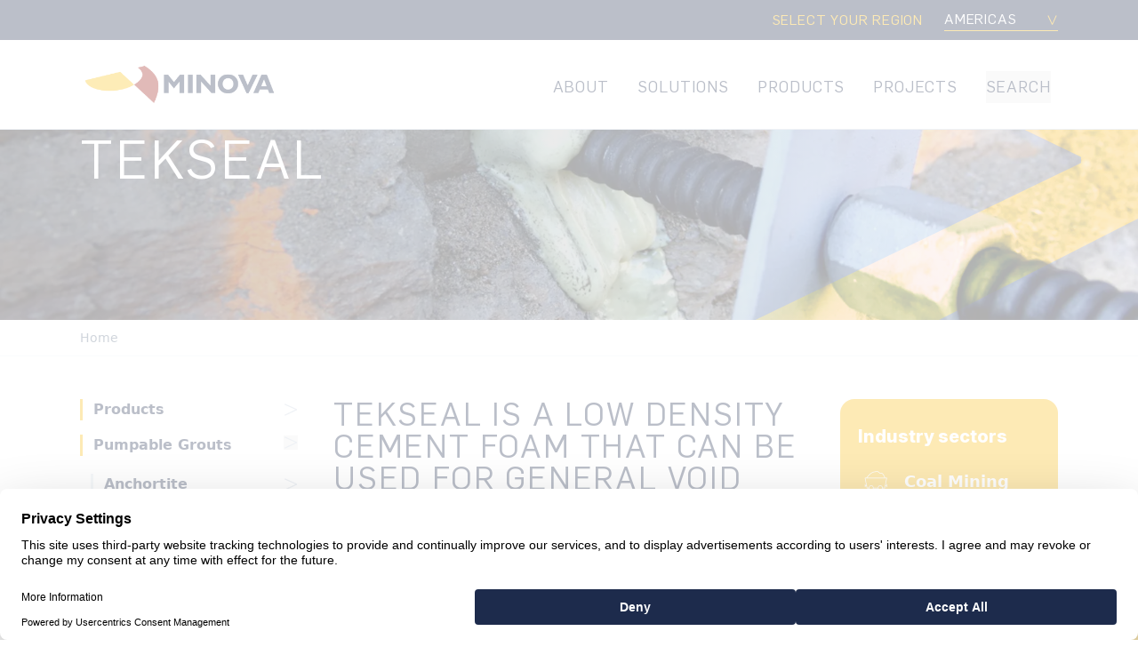

--- FILE ---
content_type: text/html; charset=UTF-8
request_url: https://www.minovaglobal.com/americas/products/pumpable-grouts/tekseal-pumpable-seals/
body_size: 131354
content:
<!DOCTYPE html>
<html lang="en">
  <head>
    <meta charset="utf-8" />
    <meta http-equiv="X-UA-Compatible" content="IE=edge" />
    <meta name="viewport" content="width=device-width, initial-scale=1" />
    <meta name="robots" content="all" />
    <meta name="recaptcha-site-key" content="6LdNdSgrAAAAALWXG7-2dtRW13B4UJnJ5vCcN0lJ">
    <link rel="preconnect" href="https://fonts.googleapis.com" />
    <link rel="preconnect" href="https://fonts.gstatic.com" crossorigin />
    <link rel="icon" type="image/png" href="/favicon-96x96.png" sizes="96x96" />
    <link rel="icon" type="image/svg+xml" href="/favicon.svg" />
    <link rel="shortcut icon" href="/favicon.ico" />
    <link rel="apple-touch-icon" sizes="180x180" href="/apple-touch-icon.png" />
    <link
      href="https://fonts.googleapis.com/css2?family=Inter:ital,opsz,wght@0,14..32,100..900;1,14..32,100..900&display=swap"
      rel="stylesheet" />
    <title>TekSeal</title>
    <link rel="preload" as="style" href="https://www.minovaglobal.com/build/assets/site-eMaohbsT.css" /><link rel="modulepreload" href="https://www.minovaglobal.com/build/assets/site-DQOc12ok.js" /><link rel="stylesheet" href="https://www.minovaglobal.com/build/assets/site-eMaohbsT.css" /><script type="module" src="https://www.minovaglobal.com/build/assets/site-DQOc12ok.js"></script>
    <script src="https://ajax.googleapis.com/ajax/libs/jquery/3.7.1/jquery.min.js"></script>
    <link rel="stylesheet" type="text/css" href="//cdn.jsdelivr.net/npm/slick-carousel@1.8.1/slick/slick.css" />
    <script type="text/javascript" src="//cdn.jsdelivr.net/npm/slick-carousel@1.8.1/slick/slick.min.js"></script>

    <!-- Google tag (gtag.js) -->
    <script async src="https://www.googletagmanager.com/gtag/js?id=G-R34H1M4RZP"></script>

    
    <script id="usercentrics-cmp" src="https://web.cmp.usercentrics.eu/ui/loader.js" data-settings-id="pqQ8GH7HxurY_L"
      async></script>
    <script>
      window.dataLayer = window.dataLayer || [];

      function gtag() {
        dataLayer.push(arguments);
      }
      gtag('js', new Date());

      const regionMap = {
        'americas': 'americas',
        'asia_pacific': 'apac',
        'emea_cis': 'emea',
        'default': 'americas'
      };

      let siteHandle = 'americas' || 'default';

      let region = regionMap[siteHandle] || 'americas';

      gtag('config', 'G-R34H1M4RZP');
      gtag('event', 'page_view', {
        'region': region
      });
    </script>

    <script type="text/javascript">
      (function (c, l, a, r, i, t, y) {
        c[a] = c[a] || function () {
          (c[a].q = c[a].q || []).push(arguments)
        };
        t = l.createElement(r);
        t.async = 1;
        t.src = "https://www.clarity.ms/tag/" + i;
        y = l.getElementsByTagName(r)[0];
        y.parentNode.insertBefore(t, y);
      })(window, document, "clarity", "script", "s5hnkftcj0");
    </script>

  </head>
  <body data-region-name="americas">
    <div class="offcanvas fixed left-0 top-0 z-50 h-screen w-full -translate-y-full bg-minova-blue transition-transform">
  <div class="flex items-center justify-between bg-white px-5 py-4">
    <div>
      <a href="/" class="cursor-pointer">
        <img src="/assets/minova_logo.svg" alt="Minova Logo" class="w-full max-w-40 lg:max-w-56 h-auto" />

      </a>
    </div>
    <div>
      <button class="offcanvas-toggle inline-block"><i class="fa-regular fa-2x fa-xmark"></i></button>
    </div>
  </div>
  <div class="px-5 py-4">
    <nav>
  <ul>
    
      <li x-data="{ isExpanded: false }" class="border-b-2 border-slate-600 text-white">
        <div class="flex items-center justify-between">
          <a href="/americas/about" class="py-3 font-flama-book text-xl uppercase leading-tight tracking-wider">
            About
          </a>
          
        </div>
        
      </li>
    
      <li x-data="{ isExpanded: false }" class="border-b-2 border-slate-600 text-white">
        <div class="flex items-center justify-between">
          <a href="/americas/solutions" class="py-3 font-flama-book text-xl uppercase leading-tight tracking-wider">
            Solutions
          </a>
          
            <button
              type="button"
              @click="isExpanded = ! isExpanded"
              :aria-expanded="isExpanded ? 'true' : 'false'"
              aria-controls="navAccordionItem06d3e66a-24c2-4451-8533-bb83a7a203e7"
              class="focus:outline-none"
            >
              <i
                class="fa-regular fa-chevron-down fa-lg ml-2 text-minova-gold transition-transform"
                :class="isExpanded ? 'rotate-180' : ''"
              ></i>
            </button>
          
        </div>
        
          <div
            x-show="isExpanded"
            x-cloak
            id="navAccordionItem06d3e66a-24c2-4451-8533-bb83a7a203e7"
            role="region"
            class="w-full"
            aria-labelledby="controlsnavAccordionItem06d3e66a-24c2-4451-8533-bb83a7a203e7"
            x-collapse
          >
            <ul class="pb-4 pl-3 pt-3">
              
                <li class="mb-3">
                  <a href="/americas/solutions/coal-mining" class="font-flama-book text-lg uppercase leading-tight tracking-wider">
                    Coal Mining
                  </a>
                </li>
              
                <li class="mb-3">
                  <a href="/americas/solutions/infrastructure" class="font-flama-book text-lg uppercase leading-tight tracking-wider">
                    Infrastructure
                  </a>
                </li>
              
                <li class="">
                  <a href="/americas/solutions/metal-non-metal-mining" class="font-flama-book text-lg uppercase leading-tight tracking-wider">
                    Metal & Non-Metal Mining
                  </a>
                </li>
              
            </ul>
          </div>
        
      </li>
    
      <li x-data="{ isExpanded: false }" class="border-b-2 border-slate-600 text-white">
        <div class="flex items-center justify-between">
          <a href="/americas/products" class="py-3 font-flama-book text-xl uppercase leading-tight tracking-wider">
            Products
          </a>
          
            <button
              type="button"
              @click="isExpanded = ! isExpanded"
              :aria-expanded="isExpanded ? 'true' : 'false'"
              aria-controls="navAccordionItem8cb77099-d4b6-4047-b2c7-74ceebc3c9f2"
              class="focus:outline-none"
            >
              <i
                class="fa-regular fa-chevron-down fa-lg ml-2 text-minova-gold transition-transform"
                :class="isExpanded ? 'rotate-180' : ''"
              ></i>
            </button>
          
        </div>
        
          <div
            x-show="isExpanded"
            x-cloak
            id="navAccordionItem8cb77099-d4b6-4047-b2c7-74ceebc3c9f2"
            role="region"
            class="w-full"
            aria-labelledby="controlsnavAccordionItem8cb77099-d4b6-4047-b2c7-74ceebc3c9f2"
            x-collapse
          >
            <ul class="pb-4 pl-3 pt-3">
              
                <li class="mb-3">
                  <a href="/americas/products/pumpable-grouts" class="font-flama-book text-lg uppercase leading-tight tracking-wider">
                    Pumpable Grouts
                  </a>
                </li>
              
                <li class="mb-3">
                  <a href="/americas/products/capsule-grouts" class="font-flama-book text-lg uppercase leading-tight tracking-wider">
                    Capsule Grouts
                  </a>
                </li>
              
                <li class="mb-3">
                  <a href="/americas/products/steel-and-gfrp-products" class="font-flama-book text-lg uppercase leading-tight tracking-wider">
                    Steel and GFRP products
                  </a>
                </li>
              
                <li class="mb-3">
                  <a href="/americas/products/pumpable-construction-cements" class="font-flama-book text-lg uppercase leading-tight tracking-wider">
                    Pumpable Construction Cements
                  </a>
                </li>
              
                <li class="mb-3">
                  <a href="/americas/products/injection-resins" class="font-flama-book text-lg uppercase leading-tight tracking-wider">
                    Injection Resins
                  </a>
                </li>
              
                <li class="mb-3">
                  <a href="/americas/products/sprayed-membranes-and-coatings" class="font-flama-book text-lg uppercase leading-tight tracking-wider">
                    Sprayed membranes and coatings
                  </a>
                </li>
              
                <li class="mb-3">
                  <a href="/americas/products/equipment-and-accessories" class="font-flama-book text-lg uppercase leading-tight tracking-wider">
                    Equipment and Accessories
                  </a>
                </li>
              
                <li class="">
                  <a href="/americas/products/pipeline-products" class="font-flama-book text-lg uppercase leading-tight tracking-wider">
                    Pipeline Products
                  </a>
                </li>
              
            </ul>
          </div>
        
      </li>
    
      <li x-data="{ isExpanded: false }" class="border-b-2 border-slate-600 text-white">
        <div class="flex items-center justify-between">
          <a href="/americas/projects" class="py-3 font-flama-book text-xl uppercase leading-tight tracking-wider">
            Projects
          </a>
          
            <button
              type="button"
              @click="isExpanded = ! isExpanded"
              :aria-expanded="isExpanded ? 'true' : 'false'"
              aria-controls="navAccordionItem8f0a460f-97cd-42f1-9766-9c06f3425827"
              class="focus:outline-none"
            >
              <i
                class="fa-regular fa-chevron-down fa-lg ml-2 text-minova-gold transition-transform"
                :class="isExpanded ? 'rotate-180' : ''"
              ></i>
            </button>
          
        </div>
        
          <div
            x-show="isExpanded"
            x-cloak
            id="navAccordionItem8f0a460f-97cd-42f1-9766-9c06f3425827"
            role="region"
            class="w-full"
            aria-labelledby="controlsnavAccordionItem8f0a460f-97cd-42f1-9766-9c06f3425827"
            x-collapse
          >
            <ul class="pb-4 pl-3 pt-3">
              
                <li class="mb-3">
                  <a href="/americas/projects/infrastructure-projects" class="font-flama-book text-lg uppercase leading-tight tracking-wider">
                    Infrastructure
                  </a>
                </li>
              
                <li class="">
                  <a href="/americas/projects/mining" class="font-flama-book text-lg uppercase leading-tight tracking-wider">
                    Mining
                  </a>
                </li>
              
            </ul>
          </div>
        
      </li>
    
  </ul>
</nav>

  </div>
  <div class="px-5 py-4">
    <form action="/americas/search" class="flex w-full items-center">
  <input
    type="search"
    name="q"
    placeholder="Search"
    class="w-full flex-1 border-b border-minova-gold bg-transparent py-1.5 text-lg text-white focus:outline-none"
  />
  <button
    type="submit"
    class="ml-2 rounded-full border-2 border-minova-gold bg-minova-gold px-4 py-2 font-flama-book text-sm uppercase tracking-wider text-minova-blue transition-all hover:bg-transparent hover:text-minova-blue active:bg-minova-gold active:opacity-70"
  >
    <span class="flex items-center justify-center">
      <span>SEARCH</span>
    </span>
  </button>
</form>

  </div>
</div>

    <header id="site-header"
  class="fixed top-0 left-0 z-40 w-full transition-transform duration-500 border-b border-slate-300">
  <div class="bg-minova-blue">
    <div class="container flex items-center justify-end py-2 lg:py-2.5 focus:outline-none">
      <p class="mb-0 mr-4 font-flama-book text-base uppercase tracking-wider text-minova-gold lg:mr-6">
        Select your region
      </p>
      <div class="relative focus:outline-none">
        <select id="region-selector"
          class="appearance-none bg-transparent font-flama-book text-base tracking-wider text-white min-w-32 w-full pr-4 border-b border-minova-gold focus:outline-none">
          <option class="bg-white text-black" data-url="/americas" value="americas">AMERICAS</option>
          <option class="bg-white text-black" data-url="/emea" value="emea">EMEA</option>
          <option class="bg-white text-black" data-url="/apac" value="apac">ASIA PACIFIC</option>
        </select>
        <div class="pointer-events-none absolute inset-y-0 right-0 flex rotate-90 items-center">
          <svg
  xmlns="http://www.w3.org/2000/svg"
  viewBox="0 0 192 192"
  class="size-3"
>
  <polygon
    class="fill-minova-gold "
    points="17.74 14.43 11.06 28.16 159.02 94.54 12.54 163.88 19.23 177.6 180.9 101.21 180.9 88.6 17.74 14.43"
  />
</svg>

        </div>
      </div>
    </div>
  </div>
  <div class="bg-white">
    <div class="container flex items-center justify-between py-4 lg:py-5">
      <div>
        <a href="/americas" class="cursor-pointer">
          
            <img src="https://minova.lon1.cdn.digitaloceanspaces.com/assets/logos/minova_logo_colour.png" alt="" class="w-full max-w-40 lg:max-w-56 h-auto" />

          
        </a>
      </div>
      <div class="relative flex justify-end">
        
  <nav class="hidden items-center justify-between text-xl uppercase lg:flex" style="height: 60px">
    <ul class="-mx-2 flex w-full list-none items-center">
      
        
          <li class="group/parent relative px-4" id="navParent-354d1d47-4b8b-43bc-a4ab-909c00be3076" aria-describedby="navChild-354d1d47-4b8b-43bc-a4ab-909c00be3076">
            <a href="/americas/about"
              class="relative mt-[6px] inline-block cursor-pointer py-1 font-flama-book text-lg tracking-wider transition-colors">
              <span class="relative z-10 whitespace-nowrap">About</span>
              <span
                class="absolute bottom-0 left-0 h-[3px] w-0 bg-minova-gold transition-all duration-300 ease-in-out group-hover/parent:w-full"></span>
            </a>
            
              <ul id="navChild-354d1d47-4b8b-43bc-a4ab-909c00be3076"
                class="absolute hidden left-0 top-full z-40 mt-0 min-w-[200px] w-auto list-none bg-white/90 px-4 pb-4 pt-10 shadow-lg transition-all group-hover/parent:block">
                
        
          <li class="px-2 py-2">
            <a href="/americas/about/innovation"
              class="group/child relative w-full pb-1 font-flama-book text-base tracking-wider transition-colors group-hover/child:text-minova-gold">
              <span class="relative z-10 whitespace-nowrap">Innovation</span>
              <span
                class="absolute bottom-0 left-0 h-[3px] w-0 bg-minova-gold transition-all duration-300 ease-in-out group-hover/child:w-full"></span>
            </a>
          </li>
        
      
        
          <li class="px-2 py-2">
            <a href="/americas/about/saftey"
              class="group/child relative w-full pb-1 font-flama-book text-base tracking-wider transition-colors group-hover/child:text-minova-gold">
              <span class="relative z-10 whitespace-nowrap">Safety</span>
              <span
                class="absolute bottom-0 left-0 h-[3px] w-0 bg-minova-gold transition-all duration-300 ease-in-out group-hover/child:w-full"></span>
            </a>
          </li>
        
      
        
          <li class="px-2 py-2">
            <a href="/americas/about/problem-solving"
              class="group/child relative w-full pb-1 font-flama-book text-base tracking-wider transition-colors group-hover/child:text-minova-gold">
              <span class="relative z-10 whitespace-nowrap">Problem solving</span>
              <span
                class="absolute bottom-0 left-0 h-[3px] w-0 bg-minova-gold transition-all duration-300 ease-in-out group-hover/child:w-full"></span>
            </a>
          </li>
        
      
        
          <li class="px-2 py-2">
            <a href="/americas/about/expertise"
              class="group/child relative w-full pb-1 font-flama-book text-base tracking-wider transition-colors group-hover/child:text-minova-gold">
              <span class="relative z-10 whitespace-nowrap">Expertise</span>
              <span
                class="absolute bottom-0 left-0 h-[3px] w-0 bg-minova-gold transition-all duration-300 ease-in-out group-hover/child:w-full"></span>
            </a>
          </li>
        
      
              </ul>
            
          </li>
        
      
        
          <li class="group/parent relative px-4" id="navParent-3b16a87d-e8b2-452e-b4b7-ed4ff9d61762" aria-describedby="navChild-3b16a87d-e8b2-452e-b4b7-ed4ff9d61762">
            <a href="/americas/solutions"
              class="relative mt-[6px] inline-block cursor-pointer py-1 font-flama-book text-lg tracking-wider transition-colors">
              <span class="relative z-10 whitespace-nowrap">Solutions</span>
              <span
                class="absolute bottom-0 left-0 h-[3px] w-0 bg-minova-gold transition-all duration-300 ease-in-out group-hover/parent:w-full"></span>
            </a>
            
              <ul id="navChild-3b16a87d-e8b2-452e-b4b7-ed4ff9d61762"
                class="absolute hidden left-0 top-full z-40 mt-0 min-w-[200px] w-auto list-none bg-white/90 px-4 pb-4 pt-10 shadow-lg transition-all group-hover/parent:block">
                
        
          <li class="px-2 py-2">
            <a href="/americas/solutions/metal-non-metal-mining"
              class="group/child relative w-full pb-1 font-flama-book text-base tracking-wider transition-colors group-hover/child:text-minova-gold">
              <span class="relative z-10 whitespace-nowrap">Metal & Non-Metal Mining</span>
              <span
                class="absolute bottom-0 left-0 h-[3px] w-0 bg-minova-gold transition-all duration-300 ease-in-out group-hover/child:w-full"></span>
            </a>
          </li>
        
      
        
          <li class="px-2 py-2">
            <a href="/americas/solutions/coal-mining"
              class="group/child relative w-full pb-1 font-flama-book text-base tracking-wider transition-colors group-hover/child:text-minova-gold">
              <span class="relative z-10 whitespace-nowrap">Coal Mining</span>
              <span
                class="absolute bottom-0 left-0 h-[3px] w-0 bg-minova-gold transition-all duration-300 ease-in-out group-hover/child:w-full"></span>
            </a>
          </li>
        
      
        
          <li class="px-2 py-2">
            <a href="/americas/solutions/infrastructure"
              class="group/child relative w-full pb-1 font-flama-book text-base tracking-wider transition-colors group-hover/child:text-minova-gold">
              <span class="relative z-10 whitespace-nowrap">Infrastructure</span>
              <span
                class="absolute bottom-0 left-0 h-[3px] w-0 bg-minova-gold transition-all duration-300 ease-in-out group-hover/child:w-full"></span>
            </a>
          </li>
        
      
              </ul>
            
          </li>
        
      
        
          <li class="group/parent relative px-4" id="navParent-81a9aea9-58a4-449f-8bcc-f857f93f99fc" aria-describedby="navChild-81a9aea9-58a4-449f-8bcc-f857f93f99fc">
            <a href="/americas/products"
              class="relative mt-[6px] inline-block cursor-pointer py-1 font-flama-book text-lg tracking-wider transition-colors">
              <span class="relative z-10 whitespace-nowrap">Products</span>
              <span
                class="absolute bottom-0 left-0 h-[3px] w-0 bg-minova-gold transition-all duration-300 ease-in-out group-hover/parent:w-full"></span>
            </a>
            
              <ul id="navChild-81a9aea9-58a4-449f-8bcc-f857f93f99fc"
                class="absolute hidden left-0 top-full z-40 mt-0 min-w-[200px] w-auto list-none bg-white/90 px-4 pb-4 pt-10 shadow-lg transition-all group-hover/parent:block">
                
        
          <li class="px-2 py-2">
            <a href="/americas/products/pumpable-grouts"
              class="group/child relative w-full pb-1 font-flama-book text-base tracking-wider transition-colors group-hover/child:text-minova-gold">
              <span class="relative z-10 whitespace-nowrap">Pumpable Grouts</span>
              <span
                class="absolute bottom-0 left-0 h-[3px] w-0 bg-minova-gold transition-all duration-300 ease-in-out group-hover/child:w-full"></span>
            </a>
          </li>
        
      
        
          <li class="px-2 py-2">
            <a href="/americas/products/capsule-grouts"
              class="group/child relative w-full pb-1 font-flama-book text-base tracking-wider transition-colors group-hover/child:text-minova-gold">
              <span class="relative z-10 whitespace-nowrap">Capsule Grouts</span>
              <span
                class="absolute bottom-0 left-0 h-[3px] w-0 bg-minova-gold transition-all duration-300 ease-in-out group-hover/child:w-full"></span>
            </a>
          </li>
        
      
        
          <li class="px-2 py-2">
            <a href="/americas/products/steel-and-gfrp-products"
              class="group/child relative w-full pb-1 font-flama-book text-base tracking-wider transition-colors group-hover/child:text-minova-gold">
              <span class="relative z-10 whitespace-nowrap">Steel and GFRP products</span>
              <span
                class="absolute bottom-0 left-0 h-[3px] w-0 bg-minova-gold transition-all duration-300 ease-in-out group-hover/child:w-full"></span>
            </a>
          </li>
        
      
        
          <li class="px-2 py-2">
            <a href="/americas/products/pumpable-construction-cements"
              class="group/child relative w-full pb-1 font-flama-book text-base tracking-wider transition-colors group-hover/child:text-minova-gold">
              <span class="relative z-10 whitespace-nowrap">Pumpable Construction Cements</span>
              <span
                class="absolute bottom-0 left-0 h-[3px] w-0 bg-minova-gold transition-all duration-300 ease-in-out group-hover/child:w-full"></span>
            </a>
          </li>
        
      
        
          <li class="px-2 py-2">
            <a href="/americas/products/injection-resins"
              class="group/child relative w-full pb-1 font-flama-book text-base tracking-wider transition-colors group-hover/child:text-minova-gold">
              <span class="relative z-10 whitespace-nowrap">Injection Resins</span>
              <span
                class="absolute bottom-0 left-0 h-[3px] w-0 bg-minova-gold transition-all duration-300 ease-in-out group-hover/child:w-full"></span>
            </a>
          </li>
        
      
        
          <li class="px-2 py-2">
            <a href="/americas/products/sprayed-membranes-and-coatings"
              class="group/child relative w-full pb-1 font-flama-book text-base tracking-wider transition-colors group-hover/child:text-minova-gold">
              <span class="relative z-10 whitespace-nowrap">Sprayed membranes and coatings</span>
              <span
                class="absolute bottom-0 left-0 h-[3px] w-0 bg-minova-gold transition-all duration-300 ease-in-out group-hover/child:w-full"></span>
            </a>
          </li>
        
      
        
          <li class="px-2 py-2">
            <a href="/americas/products/equipment-and-accessories"
              class="group/child relative w-full pb-1 font-flama-book text-base tracking-wider transition-colors group-hover/child:text-minova-gold">
              <span class="relative z-10 whitespace-nowrap">Equipment and Accessories</span>
              <span
                class="absolute bottom-0 left-0 h-[3px] w-0 bg-minova-gold transition-all duration-300 ease-in-out group-hover/child:w-full"></span>
            </a>
          </li>
        
      
              </ul>
            
          </li>
        
      
        
          <li class="group/parent relative px-4" id="navParent-b1f6d4eb-76a8-43f1-9a78-1d848b576e2b" aria-describedby="navChild-b1f6d4eb-76a8-43f1-9a78-1d848b576e2b">
            <a href="/americas/projects"
              class="relative mt-[6px] inline-block cursor-pointer py-1 font-flama-book text-lg tracking-wider transition-colors">
              <span class="relative z-10 whitespace-nowrap">Projects</span>
              <span
                class="absolute bottom-0 left-0 h-[3px] w-0 bg-minova-gold transition-all duration-300 ease-in-out group-hover/parent:w-full"></span>
            </a>
            
              <ul id="navChild-b1f6d4eb-76a8-43f1-9a78-1d848b576e2b"
                class="absolute hidden left-0 top-full z-40 mt-0 min-w-[200px] w-auto list-none bg-white/90 px-4 pb-4 pt-10 shadow-lg transition-all group-hover/parent:block">
                
        
          <li class="px-2 py-2">
            <a href="/americas/projects/infrastructure-projects"
              class="group/child relative w-full pb-1 font-flama-book text-base tracking-wider transition-colors group-hover/child:text-minova-gold">
              <span class="relative z-10 whitespace-nowrap">Infrastructure</span>
              <span
                class="absolute bottom-0 left-0 h-[3px] w-0 bg-minova-gold transition-all duration-300 ease-in-out group-hover/child:w-full"></span>
            </a>
          </li>
        
      
        
          <li class="px-2 py-2">
            <a href="/americas/projects/mining"
              class="group/child relative w-full pb-1 font-flama-book text-base tracking-wider transition-colors group-hover/child:text-minova-gold">
              <span class="relative z-10 whitespace-nowrap">Mining</span>
              <span
                class="absolute bottom-0 left-0 h-[3px] w-0 bg-minova-gold transition-all duration-300 ease-in-out group-hover/child:w-full"></span>
            </a>
          </li>
        
      
              </ul>
            
          </li>
        
      
      <li class="group/parent relative px-4">
        <button
          class="toggle-search relative mt-[6px] inline-block cursor-pointer py-1 font-flama-book text-lg tracking-wider transition-colors">
          <span class="relative z-10 whitespace-nowrap uppercase">Search</span>
          <span
            class="absolute bottom-0 left-0 h-[3px] w-0 bg-minova-gold transition-all duration-300 ease-in-out group-hover/parent:w-full"></span>
        </button>
      </li>
    </ul>
  </nav>

        <div
  class="absolute left-0 top-0 z-10 flex h-full w-full min-w-[500px] translate-x-full items-center bg-white pl-8 opacity-0 transition-all"
  id="search-form"
>
  <form action="/americas/search" class="flex w-full items-center">
    <input
      type="search"
      name="q"
      placeholder="Search"
      class="w-full flex-1 border-b border-minova-gold py-1.5 text-lg focus:outline-none"
    />
    <button
      type="submit"
      class="ml-2 h-8 rounded-full border-2 border-minova-gold bg-minova-gold px-4 py-1 font-flama-book text-sm uppercase tracking-wider text-minova-blue transition-all hover:bg-transparent hover:text-minova-blue active:bg-minova-gold active:opacity-70"
    >
      <span class="flex items-center justify-center">
        <span>SEARCH</span>
      </span>
    </button>
    <button type="button" class="toggle-search ml-2 h-8 px-2 py-1 text-gray-500 hover:text-gray-700 focus:outline-none">
      <i class="fa-solid fa-xmark fa-lg"></i>
    </button>
  </form>
</div>

        <button class="offcanvas-toggle inline-block lg:hidden"><i class="fa-regular fa-2x fa-bars"></i></button>
      </div>
    </div>
  </div>
</header>

    <main>
      <div class="block-hero-banner">
  
    <div class="md:h-[360px] relative h-[310px] overflow-hidden">
      <div class="container relative z-[2] flex h-full flex-col justify-center py-8 lg:py-12 2xl:py-14">
        <div class="text-white">
          <div class="">
            <h1 class="title-split mb-0">
              TekSeal
            </h1>
          </div>
          
        </div>
      </div>
      <svg
        xmlns="http://www.w3.org/2000/svg"
        viewBox="0 0 358.97 410.25"
        class="absolute -right-[60%] top-1/2 z-[1] h-[170%] -translate-y-1/2 mix-blend-overlay md:-right-[5%]"
      >
        <g>
          <path
            class="cls-1"
            fill="#fab90a"
            d="M358.97,227.42L0,410.25v-71.35l275.36-132.66-2.23,4.46v-11.15l2.23,4.46L0,71.35V0l358.97,182.83v44.59Z"
          />
        </g>
      </svg>
      
        <div class="absolute left-0 top-0 h-full w-full">
          <div class="absolute left-0 top-0 h-full w-full bg-gradient-to-r from-black to-transparent opacity-50"></div>
          <img src="https://minova.lon1.cdn.digitaloceanspaces.com/assets/banners/1920x550-fotooo.webp" alt="" class="h-full w-full object-cover" />

        </div>
      
    </div>
  
  
    <div class="border-b border-slate-100">
      <div class="container py-2">
        <ul class="inline-flex items-center gap-2">
          <li class="inline-flex items-center">
              <a href="/americas" class="text-sm text-slate-500 hover:underline">Home</a>
              
            </li>
        </ul>
      </div>
    </div>
  
</div>

<div class="block-content-sidebar">
  <div class="container grid gap-10 py-8 lg:grid-cols-12 lg:py-12 2xl:gap-14 2xl:py-14">
    
      <div class="lg:col-span-3">
        <ul class="block-products-accordion">
  
    
      <li x-data="{ isExpanded: true }"
  class="mb-4">
  <div class="flex items-center justify-between hover:text-minova-gold">
    <a
  href="/americas/products"
  class="border-minova-gold flex items-center justify-between w-full mb-0 border-l-3 pl-3 text-base font-bold"
>
  <span>
    Products
  </span>
  
    <svg
  xmlns="http://www.w3.org/2000/svg"
  viewBox="0 0 192 192"
  class="size-4"
>
  <polygon
    class="fill-slate-300 "
    points="17.74 14.43 11.06 28.16 159.02 94.54 12.54 163.88 19.23 177.6 180.9 101.21 180.9 88.6 17.74 14.43"
  />
</svg>

  
</a>

    <div>
      
    </div>
  </div>
  
</li>
    
      <li x-data="{ isExpanded: true }"
  class="mb-4">
  <div class="flex items-center justify-between hover:text-minova-gold">
    <a
  href="/americas/products/pumpable-grouts"
  class="border-minova-gold mb-0 border-l-3 pl-3 text-base font-bold"
>
  <span>
    Pumpable Grouts
  </span>
  
</a>

    <div>
      
        <button type="button" @click="isExpanded = ! isExpanded" :aria-expanded="isExpanded ? 'true' : 'false'"
          aria-controls="accordionItemf0918ad5-0e94-45bb-af6c-cb2392069dfc" class="focus:outline-none">
          <div>
            <svg
  xmlns="http://www.w3.org/2000/svg"
  viewBox="0 0 192 192"
  class="size-4"
>
  <polygon
    class="fill-slate-300 "
    points="17.74 14.43 11.06 28.16 159.02 94.54 12.54 163.88 19.23 177.6 180.9 101.21 180.9 88.6 17.74 14.43"
  />
</svg>

          </div>
        </button>
      
    </div>
  </div>
  
    <div x-show="isExpanded" x-cloak id="accordionItemf0918ad5-0e94-45bb-af6c-cb2392069dfc" role="region" class="w-full"
      aria-labelledby="controlsAccordionItemf0918ad5-0e94-45bb-af6c-cb2392069dfc" x-collapse>
      <ul class="pb-2 pl-3 pt-5">
        
          
            <li class="hover:text-minova-gold mb-4">
              <a
  href="/americas/products/pumpable-grouts/anchortite"
  class="border-slate-200 flex items-center justify-between w-full mb-0 border-l-3 pl-3 text-base font-bold"
>
  <span>
    Anchortite
  </span>
  
    <svg
  xmlns="http://www.w3.org/2000/svg"
  viewBox="0 0 192 192"
  class="size-4"
>
  <polygon
    class="fill-slate-300 "
    points="17.74 14.43 11.06 28.16 159.02 94.54 12.54 163.88 19.23 177.6 180.9 101.21 180.9 88.6 17.74 14.43"
  />
</svg>

  
</a>

            </li>
          
        
          
            <li class="hover:text-minova-gold mb-4">
              <a
  href="/americas/products/pumpable-grouts/tekfoam"
  class="border-slate-200 flex items-center justify-between w-full mb-0 border-l-3 pl-3 text-base font-bold"
>
  <span>
    Tekfoam
  </span>
  
    <svg
  xmlns="http://www.w3.org/2000/svg"
  viewBox="0 0 192 192"
  class="size-4"
>
  <polygon
    class="fill-slate-300 "
    points="17.74 14.43 11.06 28.16 159.02 94.54 12.54 163.88 19.23 177.6 180.9 101.21 180.9 88.6 17.74 14.43"
  />
</svg>

  
</a>

            </li>
          
        
          
            <li class="hover:text-minova-gold mb-4">
              <a
  href="/americas/products/pumpable-grouts/tekgrout"
  class="border-slate-200 flex items-center justify-between w-full mb-0 border-l-3 pl-3 text-base font-bold"
>
  <span>
    TekGrout®
  </span>
  
    <svg
  xmlns="http://www.w3.org/2000/svg"
  viewBox="0 0 192 192"
  class="size-4"
>
  <polygon
    class="fill-slate-300 "
    points="17.74 14.43 11.06 28.16 159.02 94.54 12.54 163.88 19.23 177.6 180.9 101.21 180.9 88.6 17.74 14.43"
  />
</svg>

  
</a>

            </li>
          
        
          
            <li class="hover:text-minova-gold mb-4">
              <a
  href="/americas/products/pumpable-grouts/terracem"
  class="border-slate-200 flex items-center justify-between w-full mb-0 border-l-3 pl-3 text-base font-bold"
>
  <span>
    Terracem
  </span>
  
    <svg
  xmlns="http://www.w3.org/2000/svg"
  viewBox="0 0 192 192"
  class="size-4"
>
  <polygon
    class="fill-slate-300 "
    points="17.74 14.43 11.06 28.16 159.02 94.54 12.54 163.88 19.23 177.6 180.9 101.21 180.9 88.6 17.74 14.43"
  />
</svg>

  
</a>

            </li>
          
        
          
            <li class="hover:text-minova-gold mb-4">
              <a
  href="/americas/products/pumpable-grouts/terracol-system"
  class="border-slate-200 flex items-center justify-between w-full mb-0 border-l-3 pl-3 text-base font-bold"
>
  <span>
    Terracol System
  </span>
  
    <svg
  xmlns="http://www.w3.org/2000/svg"
  viewBox="0 0 192 192"
  class="size-4"
>
  <polygon
    class="fill-slate-300 "
    points="17.74 14.43 11.06 28.16 159.02 94.54 12.54 163.88 19.23 177.6 180.9 101.21 180.9 88.6 17.74 14.43"
  />
</svg>

  
</a>

            </li>
          
        
          
            <li class="hover:text-minova-gold mb-4">
              <a
  href="/americas/products/pumpable-grouts/terraset-system"
  class="border-slate-200 flex items-center justify-between w-full mb-0 border-l-3 pl-3 text-base font-bold"
>
  <span>
    Terraset System
  </span>
  
    <svg
  xmlns="http://www.w3.org/2000/svg"
  viewBox="0 0 192 192"
  class="size-4"
>
  <polygon
    class="fill-slate-300 "
    points="17.74 14.43 11.06 28.16 159.02 94.54 12.54 163.88 19.23 177.6 180.9 101.21 180.9 88.6 17.74 14.43"
  />
</svg>

  
</a>

            </li>
          
        
          
            <li class="hover:text-minova-gold mb-4">
              <a
  href="/americas/products/pumpable-grouts/tekcrib-support-system"
  class="border-slate-200 flex items-center justify-between w-full mb-0 border-l-3 pl-3 text-base font-bold"
>
  <span>
    TekCrib Support System
  </span>
  
    <svg
  xmlns="http://www.w3.org/2000/svg"
  viewBox="0 0 192 192"
  class="size-4"
>
  <polygon
    class="fill-slate-300 "
    points="17.74 14.43 11.06 28.16 159.02 94.54 12.54 163.88 19.23 177.6 180.9 101.21 180.9 88.6 17.74 14.43"
  />
</svg>

  
</a>

            </li>
          
        
          
            <li class="hover:text-minova-gold mb-4">
              <a
  href="/americas/products/pumpable-grouts/tekpak-p"
  class="border-slate-200 flex items-center justify-between w-full mb-0 border-l-3 pl-3 text-base font-bold"
>
  <span>
    TekPak P
  </span>
  
    <svg
  xmlns="http://www.w3.org/2000/svg"
  viewBox="0 0 192 192"
  class="size-4"
>
  <polygon
    class="fill-slate-300 "
    points="17.74 14.43 11.06 28.16 159.02 94.54 12.54 163.88 19.23 177.6 180.9 101.21 180.9 88.6 17.74 14.43"
  />
</svg>

  
</a>

            </li>
          
        
          
            <li class="hover:text-minova-gold mb-4">
              <a
  href="/americas/products/pumpable-grouts/tekset"
  class="border-slate-200 flex items-center justify-between w-full mb-0 border-l-3 pl-3 text-base font-bold"
>
  <span>
    TekSet®
  </span>
  
    <svg
  xmlns="http://www.w3.org/2000/svg"
  viewBox="0 0 192 192"
  class="size-4"
>
  <polygon
    class="fill-slate-300 "
    points="17.74 14.43 11.06 28.16 159.02 94.54 12.54 163.88 19.23 177.6 180.9 101.21 180.9 88.6 17.74 14.43"
  />
</svg>

  
</a>

            </li>
          
        
          
            <li class="hover:text-minova-gold mb-4">
              <a
  href="/americas/products/pumpable-grouts/tekthix"
  class="border-slate-200 flex items-center justify-between w-full mb-0 border-l-3 pl-3 text-base font-bold"
>
  <span>
    TekThix®
  </span>
  
    <svg
  xmlns="http://www.w3.org/2000/svg"
  viewBox="0 0 192 192"
  class="size-4"
>
  <polygon
    class="fill-slate-300 "
    points="17.74 14.43 11.06 28.16 159.02 94.54 12.54 163.88 19.23 177.6 180.9 101.21 180.9 88.6 17.74 14.43"
  />
</svg>

  
</a>

            </li>
          
        
          
            <li class="hover:text-minova-gold mb-4">
              <a
  href="/americas/products/pumpable-grouts/celroc-p"
  class="border-slate-200 flex items-center justify-between w-full mb-0 border-l-3 pl-3 text-base font-bold"
>
  <span>
    Celroc P
  </span>
  
    <svg
  xmlns="http://www.w3.org/2000/svg"
  viewBox="0 0 192 192"
  class="size-4"
>
  <polygon
    class="fill-slate-300 "
    points="17.74 14.43 11.06 28.16 159.02 94.54 12.54 163.88 19.23 177.6 180.9 101.21 180.9 88.6 17.74 14.43"
  />
</svg>

  
</a>

            </li>
          
        
          
            <li class="hover:text-minova-gold mb-4">
              <a
  href="/americas/products/pumpable-grouts/tekseal-pumpable-seals"
  class="border-minova-gold flex items-center justify-between w-full mb-0 border-l-3 pl-3 text-base font-bold"
>
  <span>
    TekSeal
  </span>
  
    <svg
  xmlns="http://www.w3.org/2000/svg"
  viewBox="0 0 192 192"
  class="size-4"
>
  <polygon
    class="fill-minova-gold "
    points="17.74 14.43 11.06 28.16 159.02 94.54 12.54 163.88 19.23 177.6 180.9 101.21 180.9 88.6 17.74 14.43"
  />
</svg>

  
</a>

            </li>
          
        
          
            <li class="hover:text-minova-gold mb-4">
              <a
  href="/americas/products/pumpable-grouts/tekstem-fast"
  class="border-slate-200 flex items-center justify-between w-full mb-0 border-l-3 pl-3 text-base font-bold"
>
  <span>
    Tekstem Fast
  </span>
  
    <svg
  xmlns="http://www.w3.org/2000/svg"
  viewBox="0 0 192 192"
  class="size-4"
>
  <polygon
    class="fill-slate-300 "
    points="17.74 14.43 11.06 28.16 159.02 94.54 12.54 163.88 19.23 177.6 180.9 101.21 180.9 88.6 17.74 14.43"
  />
</svg>

  
</a>

            </li>
          
        
          
            <li class="hover:text-minova-gold ">
              <a
  href="/americas/products/pumpable-grouts/celbex-653"
  class="border-slate-200 flex items-center justify-between w-full mb-0 border-l-3 pl-3 text-base font-bold"
>
  <span>
    Celbex 653
  </span>
  
    <svg
  xmlns="http://www.w3.org/2000/svg"
  viewBox="0 0 192 192"
  class="size-4"
>
  <polygon
    class="fill-slate-300 "
    points="17.74 14.43 11.06 28.16 159.02 94.54 12.54 163.88 19.23 177.6 180.9 101.21 180.9 88.6 17.74 14.43"
  />
</svg>

  
</a>

            </li>
          
        
      </ul>
    </div>
  
</li>
    
      <li x-data="{ isExpanded: false }"
  class="mb-4">
  <div class="flex items-center justify-between hover:text-minova-gold">
    <a
  href="/americas/products/capsule-grouts"
  class="border-slate-200 mb-0 border-l-3 pl-3 text-base font-bold"
>
  <span>
    Capsule Grouts
  </span>
  
</a>

    <div>
      
        <button type="button" @click="isExpanded = ! isExpanded" :aria-expanded="isExpanded ? 'true' : 'false'"
          aria-controls="accordionItem3aa439ca-6480-4c88-9db7-96cee0f80dba" class="focus:outline-none">
          <div>
            <svg
  xmlns="http://www.w3.org/2000/svg"
  viewBox="0 0 192 192"
  class="size-4"
>
  <polygon
    class="fill-slate-300 "
    points="17.74 14.43 11.06 28.16 159.02 94.54 12.54 163.88 19.23 177.6 180.9 101.21 180.9 88.6 17.74 14.43"
  />
</svg>

          </div>
        </button>
      
    </div>
  </div>
  
    <div x-show="isExpanded" x-cloak id="accordionItem3aa439ca-6480-4c88-9db7-96cee0f80dba" role="region" class="w-full"
      aria-labelledby="controlsAccordionItem3aa439ca-6480-4c88-9db7-96cee0f80dba" x-collapse>
      <ul class="pb-2 pl-3 pt-5">
        
          
            <li class="hover:text-minova-gold mb-4">
              <a
  href="/americas/products/capsule-grouts/lokset-high-strength"
  class="border-slate-200 flex items-center justify-between w-full mb-0 border-l-3 pl-3 text-base font-bold"
>
  <span>
    LOKSET® High Strength
  </span>
  
    <svg
  xmlns="http://www.w3.org/2000/svg"
  viewBox="0 0 192 192"
  class="size-4"
>
  <polygon
    class="fill-slate-300 "
    points="17.74 14.43 11.06 28.16 159.02 94.54 12.54 163.88 19.23 177.6 180.9 101.21 180.9 88.6 17.74 14.43"
  />
</svg>

  
</a>

            </li>
          
        
          
            <li class="hover:text-minova-gold mb-4">
              <a
  href="/americas/products/capsule-grouts/lokset-cartridges-tunneling"
  class="border-slate-200 flex items-center justify-between w-full mb-0 border-l-3 pl-3 text-base font-bold"
>
  <span>
    LOKSET® CARTRIDGES TUNNELING
  </span>
  
    <svg
  xmlns="http://www.w3.org/2000/svg"
  viewBox="0 0 192 192"
  class="size-4"
>
  <polygon
    class="fill-slate-300 "
    points="17.74 14.43 11.06 28.16 159.02 94.54 12.54 163.88 19.23 177.6 180.9 101.21 180.9 88.6 17.74 14.43"
  />
</svg>

  
</a>

            </li>
          
        
          
            <li class="hover:text-minova-gold mb-4">
              <a
  href="/americas/products/capsule-grouts/lokset-a-series-resin-cartridges"
  class="border-slate-200 flex items-center justify-between w-full mb-0 border-l-3 pl-3 text-base font-bold"
>
  <span>
    LOKSET® A-SERIES RESIN CARTRIDGES
  </span>
  
    <svg
  xmlns="http://www.w3.org/2000/svg"
  viewBox="0 0 192 192"
  class="size-4"
>
  <polygon
    class="fill-slate-300 "
    points="17.74 14.43 11.06 28.16 159.02 94.54 12.54 163.88 19.23 177.6 180.9 101.21 180.9 88.6 17.74 14.43"
  />
</svg>

  
</a>

            </li>
          
        
          
            <li class="hover:text-minova-gold mb-4">
              <a
  href="/americas/products/capsule-grouts/lokset-b-series-resin-cartridges"
  class="border-slate-200 flex items-center justify-between w-full mb-0 border-l-3 pl-3 text-base font-bold"
>
  <span>
    LOKSET® B-Series Resin Cartridges
  </span>
  
    <svg
  xmlns="http://www.w3.org/2000/svg"
  viewBox="0 0 192 192"
  class="size-4"
>
  <polygon
    class="fill-slate-300 "
    points="17.74 14.43 11.06 28.16 159.02 94.54 12.54 163.88 19.23 177.6 180.9 101.21 180.9 88.6 17.74 14.43"
  />
</svg>

  
</a>

            </li>
          
        
          
            <li class="hover:text-minova-gold mb-4">
              <a
  href="/americas/products/capsule-grouts/lokset-e-series-resin-cartridges"
  class="border-slate-200 flex items-center justify-between w-full mb-0 border-l-3 pl-3 text-base font-bold"
>
  <span>
    LOKSET® E-Series Resin Cartridges
  </span>
  
    <svg
  xmlns="http://www.w3.org/2000/svg"
  viewBox="0 0 192 192"
  class="size-4"
>
  <polygon
    class="fill-slate-300 "
    points="17.74 14.43 11.06 28.16 159.02 94.54 12.54 163.88 19.23 177.6 180.9 101.21 180.9 88.6 17.74 14.43"
  />
</svg>

  
</a>

            </li>
          
        
          
            <li class="hover:text-minova-gold ">
              <a
  href="/americas/products/capsule-grouts/lokset-toospeedie-resin-cartridges"
  class="border-slate-200 flex items-center justify-between w-full mb-0 border-l-3 pl-3 text-base font-bold"
>
  <span>
    LOKSET® Toospeedie®
  </span>
  
    <svg
  xmlns="http://www.w3.org/2000/svg"
  viewBox="0 0 192 192"
  class="size-4"
>
  <polygon
    class="fill-slate-300 "
    points="17.74 14.43 11.06 28.16 159.02 94.54 12.54 163.88 19.23 177.6 180.9 101.21 180.9 88.6 17.74 14.43"
  />
</svg>

  
</a>

            </li>
          
        
      </ul>
    </div>
  
</li>
    
      <li x-data="{ isExpanded: false }"
  class="mb-4">
  <div class="flex items-center justify-between hover:text-minova-gold">
    <a
  href="/americas/products/steel-and-gfrp-products"
  class="border-slate-200 mb-0 border-l-3 pl-3 text-base font-bold"
>
  <span>
    Steel and GFRP products
  </span>
  
</a>

    <div>
      
        <button type="button" @click="isExpanded = ! isExpanded" :aria-expanded="isExpanded ? 'true' : 'false'"
          aria-controls="accordionItem40b04dbe-63fa-4bac-a41e-d224b15c86b3" class="focus:outline-none">
          <div>
            <svg
  xmlns="http://www.w3.org/2000/svg"
  viewBox="0 0 192 192"
  class="size-4"
>
  <polygon
    class="fill-slate-300 "
    points="17.74 14.43 11.06 28.16 159.02 94.54 12.54 163.88 19.23 177.6 180.9 101.21 180.9 88.6 17.74 14.43"
  />
</svg>

          </div>
        </button>
      
    </div>
  </div>
  
    <div x-show="isExpanded" x-cloak id="accordionItem40b04dbe-63fa-4bac-a41e-d224b15c86b3" role="region" class="w-full"
      aria-labelledby="controlsAccordionItem40b04dbe-63fa-4bac-a41e-d224b15c86b3" x-collapse>
      <ul class="pb-2 pl-3 pt-5">
        
          
            <li x-data="{ isExpanded: false }"
              class="mb-4">
              <div class="flex items-center justify-between hover:text-minova-gold">
                <a
  href="/americas/products/steel-and-gfrp-products/steel-bolting-technologies"
  class="border-slate-200 mb-0 border-l-3 pl-3 text-base font-bold"
>
  <span>
    Steel Bolting Technologies
  </span>
  
</a>

                <div>
                  
                    <button type="button" @click="isExpanded = ! isExpanded"
                      :aria-expanded="isExpanded ? 'true' : 'false'" aria-controls="accordionItemb3799988-bc2d-41fa-a6fd-c7b95e165a15"
                      class="focus:outline-none">
                      <div>
                        <svg
  xmlns="http://www.w3.org/2000/svg"
  viewBox="0 0 192 192"
  class="size-4"
>
  <polygon
    class="fill-slate-300 "
    points="17.74 14.43 11.06 28.16 159.02 94.54 12.54 163.88 19.23 177.6 180.9 101.21 180.9 88.6 17.74 14.43"
  />
</svg>

                      </div>
                    </button>
                  
                </div>
              </div>
              
                <div x-show="isExpanded" x-cloak id="accordionItemb3799988-bc2d-41fa-a6fd-c7b95e165a15" role="region" class="w-full"
                  aria-labelledby="controlsAccordionItemb3799988-bc2d-41fa-a6fd-c7b95e165a15" x-collapse>
                  <ul class="pb-2 pl-3 pt-5">
                    
                      
                        <li class="hover:text-minova-gold mb-4">
                          <a
  href="/americas/products/steel-and-gfrp-products/steel-bolting-technologies/continuous-thread-bolts"
  class="border-slate-200 flex items-center justify-between w-full mb-0 border-l-3 pl-3 text-base font-bold"
>
  <span>
    Continuous Thread Bolts
  </span>
  
    <svg
  xmlns="http://www.w3.org/2000/svg"
  viewBox="0 0 192 192"
  class="size-4"
>
  <polygon
    class="fill-slate-300 "
    points="17.74 14.43 11.06 28.16 159.02 94.54 12.54 163.88 19.23 177.6 180.9 101.21 180.9 88.6 17.74 14.43"
  />
</svg>

  
</a>

                        </li>
                      
                    
                      
                        <li class="hover:text-minova-gold mb-4">
                          <a
  href="/americas/products/steel-and-gfrp-products/steel-bolting-technologies/double-lok-bolts"
  class="border-slate-200 flex items-center justify-between w-full mb-0 border-l-3 pl-3 text-base font-bold"
>
  <span>
    Double Lok Bolts
  </span>
  
    <svg
  xmlns="http://www.w3.org/2000/svg"
  viewBox="0 0 192 192"
  class="size-4"
>
  <polygon
    class="fill-slate-300 "
    points="17.74 14.43 11.06 28.16 159.02 94.54 12.54 163.88 19.23 177.6 180.9 101.21 180.9 88.6 17.74 14.43"
  />
</svg>

  
</a>

                        </li>
                      
                    
                      
                        <li class="hover:text-minova-gold mb-4">
                          <a
  href="/americas/products/steel-and-gfrp-products/steel-bolting-technologies/eclipse-bolts"
  class="border-slate-200 flex items-center justify-between w-full mb-0 border-l-3 pl-3 text-base font-bold"
>
  <span>
    Eclipse Bolts
  </span>
  
    <svg
  xmlns="http://www.w3.org/2000/svg"
  viewBox="0 0 192 192"
  class="size-4"
>
  <polygon
    class="fill-slate-300 "
    points="17.74 14.43 11.06 28.16 159.02 94.54 12.54 163.88 19.23 177.6 180.9 101.21 180.9 88.6 17.74 14.43"
  />
</svg>

  
</a>

                        </li>
                      
                    
                      
                        <li class="hover:text-minova-gold mb-4">
                          <a
  href="/americas/products/steel-and-gfrp-products/steel-bolting-technologies/expandable-rock-bolts"
  class="border-slate-200 flex items-center justify-between w-full mb-0 border-l-3 pl-3 text-base font-bold"
>
  <span>
    Expandable Rock Bolts
  </span>
  
    <svg
  xmlns="http://www.w3.org/2000/svg"
  viewBox="0 0 192 192"
  class="size-4"
>
  <polygon
    class="fill-slate-300 "
    points="17.74 14.43 11.06 28.16 159.02 94.54 12.54 163.88 19.23 177.6 180.9 101.21 180.9 88.6 17.74 14.43"
  />
</svg>

  
</a>

                        </li>
                      
                    
                      
                        <li class="hover:text-minova-gold mb-4">
                          <a
  href="/americas/products/steel-and-gfrp-products/steel-bolting-technologies/mechanical-bolts"
  class="border-slate-200 flex items-center justify-between w-full mb-0 border-l-3 pl-3 text-base font-bold"
>
  <span>
    Mechanical Bolts
  </span>
  
    <svg
  xmlns="http://www.w3.org/2000/svg"
  viewBox="0 0 192 192"
  class="size-4"
>
  <polygon
    class="fill-slate-300 "
    points="17.74 14.43 11.06 28.16 159.02 94.54 12.54 163.88 19.23 177.6 180.9 101.21 180.9 88.6 17.74 14.43"
  />
</svg>

  
</a>

                        </li>
                      
                    
                      
                        <li class="hover:text-minova-gold mb-4">
                          <a
  href="/americas/products/steel-and-gfrp-products/steel-bolting-technologies/rebar-bolts"
  class="border-slate-200 flex items-center justify-between w-full mb-0 border-l-3 pl-3 text-base font-bold"
>
  <span>
    Rebar Bolts
  </span>
  
    <svg
  xmlns="http://www.w3.org/2000/svg"
  viewBox="0 0 192 192"
  class="size-4"
>
  <polygon
    class="fill-slate-300 "
    points="17.74 14.43 11.06 28.16 159.02 94.54 12.54 163.88 19.23 177.6 180.9 101.21 180.9 88.6 17.74 14.43"
  />
</svg>

  
</a>

                        </li>
                      
                    
                      
                        <li class="hover:text-minova-gold mb-4">
                          <a
  href="/americas/products/steel-and-gfrp-products/steel-bolting-technologies/tension-rebar-bolts"
  class="border-slate-200 flex items-center justify-between w-full mb-0 border-l-3 pl-3 text-base font-bold"
>
  <span>
    Tension Rebar Bolts
  </span>
  
    <svg
  xmlns="http://www.w3.org/2000/svg"
  viewBox="0 0 192 192"
  class="size-4"
>
  <polygon
    class="fill-slate-300 "
    points="17.74 14.43 11.06 28.16 159.02 94.54 12.54 163.88 19.23 177.6 180.9 101.21 180.9 88.6 17.74 14.43"
  />
</svg>

  
</a>

                        </li>
                      
                    
                      
                        <li class="hover:text-minova-gold ">
                          <a
  href="/americas/products/steel-and-gfrp-products/steel-bolting-technologies/self-drilling-system"
  class="border-slate-200 flex items-center justify-between w-full mb-0 border-l-3 pl-3 text-base font-bold"
>
  <span>
    Self Drilling System
  </span>
  
    <svg
  xmlns="http://www.w3.org/2000/svg"
  viewBox="0 0 192 192"
  class="size-4"
>
  <polygon
    class="fill-slate-300 "
    points="17.74 14.43 11.06 28.16 159.02 94.54 12.54 163.88 19.23 177.6 180.9 101.21 180.9 88.6 17.74 14.43"
  />
</svg>

  
</a>

                        </li>
                      
                    
                  </ul>
                </div>
              
            </li>
          
        
          
            <li x-data="{ isExpanded: false }"
              class="mb-4">
              <div class="flex items-center justify-between hover:text-minova-gold">
                <a
  href="/americas/products/steel-and-gfrp-products/cables-and-trusses"
  class="border-slate-200 mb-0 border-l-3 pl-3 text-base font-bold"
>
  <span>
    Cables and Trusses
  </span>
  
</a>

                <div>
                  
                    <button type="button" @click="isExpanded = ! isExpanded"
                      :aria-expanded="isExpanded ? 'true' : 'false'" aria-controls="accordionItem5dee1c1f-3f4a-436e-a18b-aabee31012e0"
                      class="focus:outline-none">
                      <div>
                        <svg
  xmlns="http://www.w3.org/2000/svg"
  viewBox="0 0 192 192"
  class="size-4"
>
  <polygon
    class="fill-slate-300 "
    points="17.74 14.43 11.06 28.16 159.02 94.54 12.54 163.88 19.23 177.6 180.9 101.21 180.9 88.6 17.74 14.43"
  />
</svg>

                      </div>
                    </button>
                  
                </div>
              </div>
              
                <div x-show="isExpanded" x-cloak id="accordionItem5dee1c1f-3f4a-436e-a18b-aabee31012e0" role="region" class="w-full"
                  aria-labelledby="controlsAccordionItem5dee1c1f-3f4a-436e-a18b-aabee31012e0" x-collapse>
                  <ul class="pb-2 pl-3 pt-5">
                    
                      
                        <li class="hover:text-minova-gold mb-4">
                          <a
  href="/americas/products/steel-and-gfrp-products/cables-and-trusses/cable-bolts"
  class="border-slate-200 flex items-center justify-between w-full mb-0 border-l-3 pl-3 text-base font-bold"
>
  <span>
    Cable Bolts
  </span>
  
    <svg
  xmlns="http://www.w3.org/2000/svg"
  viewBox="0 0 192 192"
  class="size-4"
>
  <polygon
    class="fill-slate-300 "
    points="17.74 14.43 11.06 28.16 159.02 94.54 12.54 163.88 19.23 177.6 180.9 101.21 180.9 88.6 17.74 14.43"
  />
</svg>

  
</a>

                        </li>
                      
                    
                      
                        <li class="hover:text-minova-gold mb-4">
                          <a
  href="/americas/products/steel-and-gfrp-products/cables-and-trusses/cable-sling-truss"
  class="border-slate-200 flex items-center justify-between w-full mb-0 border-l-3 pl-3 text-base font-bold"
>
  <span>
    Cable Sling Truss
  </span>
  
    <svg
  xmlns="http://www.w3.org/2000/svg"
  viewBox="0 0 192 192"
  class="size-4"
>
  <polygon
    class="fill-slate-300 "
    points="17.74 14.43 11.06 28.16 159.02 94.54 12.54 163.88 19.23 177.6 180.9 101.21 180.9 88.6 17.74 14.43"
  />
</svg>

  
</a>

                        </li>
                      
                    
                      
                        <li class="hover:text-minova-gold mb-4">
                          <a
  href="/americas/products/steel-and-gfrp-products/cables-and-trusses/the-in-roof-cable-truss-system"
  class="border-slate-200 flex items-center justify-between w-full mb-0 border-l-3 pl-3 text-base font-bold"
>
  <span>
    The In-Roof™ Cable Truss System
  </span>
  
    <svg
  xmlns="http://www.w3.org/2000/svg"
  viewBox="0 0 192 192"
  class="size-4"
>
  <polygon
    class="fill-slate-300 "
    points="17.74 14.43 11.06 28.16 159.02 94.54 12.54 163.88 19.23 177.6 180.9 101.21 180.9 88.6 17.74 14.43"
  />
</svg>

  
</a>

                        </li>
                      
                    
                      
                        <li class="hover:text-minova-gold mb-4">
                          <a
  href="/americas/products/steel-and-gfrp-products/cables-and-trusses/sds-square-head-cable-bolts"
  class="border-slate-200 flex items-center justify-between w-full mb-0 border-l-3 pl-3 text-base font-bold"
>
  <span>
    SDS Square Head Cable Bolts
  </span>
  
    <svg
  xmlns="http://www.w3.org/2000/svg"
  viewBox="0 0 192 192"
  class="size-4"
>
  <polygon
    class="fill-slate-300 "
    points="17.74 14.43 11.06 28.16 159.02 94.54 12.54 163.88 19.23 177.6 180.9 101.21 180.9 88.6 17.74 14.43"
  />
</svg>

  
</a>

                        </li>
                      
                    
                      
                        <li class="hover:text-minova-gold mb-4">
                          <a
  href="/americas/products/steel-and-gfrp-products/cables-and-trusses/tensionable-cable-bolt-system"
  class="border-slate-200 flex items-center justify-between w-full mb-0 border-l-3 pl-3 text-base font-bold"
>
  <span>
    Tensionable Cable Bolt System
  </span>
  
    <svg
  xmlns="http://www.w3.org/2000/svg"
  viewBox="0 0 192 192"
  class="size-4"
>
  <polygon
    class="fill-slate-300 "
    points="17.74 14.43 11.06 28.16 159.02 94.54 12.54 163.88 19.23 177.6 180.9 101.21 180.9 88.6 17.74 14.43"
  />
</svg>

  
</a>

                        </li>
                      
                    
                      
                        <li class="hover:text-minova-gold ">
                          <a
  href="/americas/products/steel-and-gfrp-products/cables-and-trusses/grouted-cable-bolts"
  class="border-slate-200 flex items-center justify-between w-full mb-0 border-l-3 pl-3 text-base font-bold"
>
  <span>
    Grouted Cable Bolts
  </span>
  
    <svg
  xmlns="http://www.w3.org/2000/svg"
  viewBox="0 0 192 192"
  class="size-4"
>
  <polygon
    class="fill-slate-300 "
    points="17.74 14.43 11.06 28.16 159.02 94.54 12.54 163.88 19.23 177.6 180.9 101.21 180.9 88.6 17.74 14.43"
  />
</svg>

  
</a>

                        </li>
                      
                    
                  </ul>
                </div>
              
            </li>
          
        
          
            <li class="hover:text-minova-gold mb-4">
              <a
  href="/americas/products/steel-and-gfrp-products/channel-plates-and-mats"
  class="border-slate-200 flex items-center justify-between w-full mb-0 border-l-3 pl-3 text-base font-bold"
>
  <span>
    Channel, Plates And Mats
  </span>
  
    <svg
  xmlns="http://www.w3.org/2000/svg"
  viewBox="0 0 192 192"
  class="size-4"
>
  <polygon
    class="fill-slate-300 "
    points="17.74 14.43 11.06 28.16 159.02 94.54 12.54 163.88 19.23 177.6 180.9 101.21 180.9 88.6 17.74 14.43"
  />
</svg>

  
</a>

            </li>
          
        
          
            <li class="hover:text-minova-gold mb-4">
              <a
  href="/americas/products/steel-and-gfrp-products/bolting-accessories"
  class="border-slate-200 flex items-center justify-between w-full mb-0 border-l-3 pl-3 text-base font-bold"
>
  <span>
    Bolting Accessories
  </span>
  
    <svg
  xmlns="http://www.w3.org/2000/svg"
  viewBox="0 0 192 192"
  class="size-4"
>
  <polygon
    class="fill-slate-300 "
    points="17.74 14.43 11.06 28.16 159.02 94.54 12.54 163.88 19.23 177.6 180.9 101.21 180.9 88.6 17.74 14.43"
  />
</svg>

  
</a>

            </li>
          
        
          
            <li class="hover:text-minova-gold ">
              <a
  href="/americas/products/steel-and-gfrp-products/gfrp-products"
  class="border-slate-200 flex items-center justify-between w-full mb-0 border-l-3 pl-3 text-base font-bold"
>
  <span>
    GFRP Products
  </span>
  
    <svg
  xmlns="http://www.w3.org/2000/svg"
  viewBox="0 0 192 192"
  class="size-4"
>
  <polygon
    class="fill-slate-300 "
    points="17.74 14.43 11.06 28.16 159.02 94.54 12.54 163.88 19.23 177.6 180.9 101.21 180.9 88.6 17.74 14.43"
  />
</svg>

  
</a>

            </li>
          
        
      </ul>
    </div>
  
</li>
    
      <li x-data="{ isExpanded: false }"
  class="mb-4">
  <div class="flex items-center justify-between hover:text-minova-gold">
    <a
  href="/americas/products/pumpable-construction-cements"
  class="border-slate-200 mb-0 border-l-3 pl-3 text-base font-bold"
>
  <span>
    Pumpable Construction Cements
  </span>
  
</a>

    <div>
      
        <button type="button" @click="isExpanded = ! isExpanded" :aria-expanded="isExpanded ? 'true' : 'false'"
          aria-controls="accordionItem74b9c8c6-f978-4aad-be7f-6ffd9965220a" class="focus:outline-none">
          <div>
            <svg
  xmlns="http://www.w3.org/2000/svg"
  viewBox="0 0 192 192"
  class="size-4"
>
  <polygon
    class="fill-slate-300 "
    points="17.74 14.43 11.06 28.16 159.02 94.54 12.54 163.88 19.23 177.6 180.9 101.21 180.9 88.6 17.74 14.43"
  />
</svg>

          </div>
        </button>
      
    </div>
  </div>
  
    <div x-show="isExpanded" x-cloak id="accordionItem74b9c8c6-f978-4aad-be7f-6ffd9965220a" role="region" class="w-full"
      aria-labelledby="controlsAccordionItem74b9c8c6-f978-4aad-be7f-6ffd9965220a" x-collapse>
      <ul class="pb-2 pl-3 pt-5">
        
          
            <li class="hover:text-minova-gold mb-4">
              <a
  href="/americas/products/pumpable-construction-cements/tekrok"
  class="border-slate-200 flex items-center justify-between w-full mb-0 border-l-3 pl-3 text-base font-bold"
>
  <span>
    TekRok
  </span>
  
    <svg
  xmlns="http://www.w3.org/2000/svg"
  viewBox="0 0 192 192"
  class="size-4"
>
  <polygon
    class="fill-slate-300 "
    points="17.74 14.43 11.06 28.16 159.02 94.54 12.54 163.88 19.23 177.6 180.9 101.21 180.9 88.6 17.74 14.43"
  />
</svg>

  
</a>

            </li>
          
        
          
            <li class="hover:text-minova-gold mb-4">
              <a
  href="/americas/products/pumpable-construction-cements/tekrok-scr"
  class="border-slate-200 flex items-center justify-between w-full mb-0 border-l-3 pl-3 text-base font-bold"
>
  <span>
    TekRok SCR
  </span>
  
    <svg
  xmlns="http://www.w3.org/2000/svg"
  viewBox="0 0 192 192"
  class="size-4"
>
  <polygon
    class="fill-slate-300 "
    points="17.74 14.43 11.06 28.16 159.02 94.54 12.54 163.88 19.23 177.6 180.9 101.21 180.9 88.6 17.74 14.43"
  />
</svg>

  
</a>

            </li>
          
        
          
            <li class="hover:text-minova-gold ">
              <a
  href="/americas/products/pumpable-construction-cements/tekrok-pro-2500"
  class="border-slate-200 flex items-center justify-between w-full mb-0 border-l-3 pl-3 text-base font-bold"
>
  <span>
    TekRok Pro 2500
  </span>
  
    <svg
  xmlns="http://www.w3.org/2000/svg"
  viewBox="0 0 192 192"
  class="size-4"
>
  <polygon
    class="fill-slate-300 "
    points="17.74 14.43 11.06 28.16 159.02 94.54 12.54 163.88 19.23 177.6 180.9 101.21 180.9 88.6 17.74 14.43"
  />
</svg>

  
</a>

            </li>
          
        
      </ul>
    </div>
  
</li>
    
      <li x-data="{ isExpanded: false }"
  class="mb-4">
  <div class="flex items-center justify-between hover:text-minova-gold">
    <a
  href="/americas/products/injection-resins"
  class="border-slate-200 mb-0 border-l-3 pl-3 text-base font-bold"
>
  <span>
    Injection Resins
  </span>
  
</a>

    <div>
      
        <button type="button" @click="isExpanded = ! isExpanded" :aria-expanded="isExpanded ? 'true' : 'false'"
          aria-controls="accordionItem1cb5d183-b0dc-4bd8-bcb0-fd5af4f5d55b" class="focus:outline-none">
          <div>
            <svg
  xmlns="http://www.w3.org/2000/svg"
  viewBox="0 0 192 192"
  class="size-4"
>
  <polygon
    class="fill-slate-300 "
    points="17.74 14.43 11.06 28.16 159.02 94.54 12.54 163.88 19.23 177.6 180.9 101.21 180.9 88.6 17.74 14.43"
  />
</svg>

          </div>
        </button>
      
    </div>
  </div>
  
    <div x-show="isExpanded" x-cloak id="accordionItem1cb5d183-b0dc-4bd8-bcb0-fd5af4f5d55b" role="region" class="w-full"
      aria-labelledby="controlsAccordionItem1cb5d183-b0dc-4bd8-bcb0-fd5af4f5d55b" x-collapse>
      <ul class="pb-2 pl-3 pt-5">
        
          
            <li class="hover:text-minova-gold mb-4">
              <a
  href="/americas/products/injection-resins/carbolith-pl"
  class="border-slate-200 flex items-center justify-between w-full mb-0 border-l-3 pl-3 text-base font-bold"
>
  <span>
    CarboLith PL
  </span>
  
    <svg
  xmlns="http://www.w3.org/2000/svg"
  viewBox="0 0 192 192"
  class="size-4"
>
  <polygon
    class="fill-slate-300 "
    points="17.74 14.43 11.06 28.16 159.02 94.54 12.54 163.88 19.23 177.6 180.9 101.21 180.9 88.6 17.74 14.43"
  />
</svg>

  
</a>

            </li>
          
        
          
            <li x-data="{ isExpanded: false }"
              class="mb-4">
              <div class="flex items-center justify-between hover:text-minova-gold">
                <a
  href="/americas/products/injection-resins/carbopur"
  class="border-slate-200 mb-0 border-l-3 pl-3 text-base font-bold"
>
  <span>
    CarboPur
  </span>
  
</a>

                <div>
                  
                    <button type="button" @click="isExpanded = ! isExpanded"
                      :aria-expanded="isExpanded ? 'true' : 'false'" aria-controls="accordionItem52d28fa7-530e-40d9-aa18-d16dae38f941"
                      class="focus:outline-none">
                      <div>
                        <svg
  xmlns="http://www.w3.org/2000/svg"
  viewBox="0 0 192 192"
  class="size-4"
>
  <polygon
    class="fill-slate-300 "
    points="17.74 14.43 11.06 28.16 159.02 94.54 12.54 163.88 19.23 177.6 180.9 101.21 180.9 88.6 17.74 14.43"
  />
</svg>

                      </div>
                    </button>
                  
                </div>
              </div>
              
                <div x-show="isExpanded" x-cloak id="accordionItem52d28fa7-530e-40d9-aa18-d16dae38f941" role="region" class="w-full"
                  aria-labelledby="controlsAccordionItem52d28fa7-530e-40d9-aa18-d16dae38f941" x-collapse>
                  <ul class="pb-2 pl-3 pt-5">
                    
                      
                        <li class="hover:text-minova-gold mb-4">
                          <a
  href="/americas/products/injection-resins/carbopur/carbopur-wfa"
  class="border-slate-200 flex items-center justify-between w-full mb-0 border-l-3 pl-3 text-base font-bold"
>
  <span>
    CarboPur WFA
  </span>
  
    <svg
  xmlns="http://www.w3.org/2000/svg"
  viewBox="0 0 192 192"
  class="size-4"
>
  <polygon
    class="fill-slate-300 "
    points="17.74 14.43 11.06 28.16 159.02 94.54 12.54 163.88 19.23 177.6 180.9 101.21 180.9 88.6 17.74 14.43"
  />
</svg>

  
</a>

                        </li>
                      
                    
                      
                        <li class="hover:text-minova-gold ">
                          <a
  href="/americas/products/injection-resins/carbopur/carbopur-ws"
  class="border-slate-200 flex items-center justify-between w-full mb-0 border-l-3 pl-3 text-base font-bold"
>
  <span>
    CarboPur WS
  </span>
  
    <svg
  xmlns="http://www.w3.org/2000/svg"
  viewBox="0 0 192 192"
  class="size-4"
>
  <polygon
    class="fill-slate-300 "
    points="17.74 14.43 11.06 28.16 159.02 94.54 12.54 163.88 19.23 177.6 180.9 101.21 180.9 88.6 17.74 14.43"
  />
</svg>

  
</a>

                        </li>
                      
                    
                  </ul>
                </div>
              
            </li>
          
        
          
            <li x-data="{ isExpanded: false }"
              class="mb-4">
              <div class="flex items-center justify-between hover:text-minova-gold">
                <a
  href="/americas/products/injection-resins/carbostop"
  class="border-slate-200 mb-0 border-l-3 pl-3 text-base font-bold"
>
  <span>
    CarboStop
  </span>
  
</a>

                <div>
                  
                    <button type="button" @click="isExpanded = ! isExpanded"
                      :aria-expanded="isExpanded ? 'true' : 'false'" aria-controls="accordionItem11ebce56-75d7-4731-ac64-00043cdecc43"
                      class="focus:outline-none">
                      <div>
                        <svg
  xmlns="http://www.w3.org/2000/svg"
  viewBox="0 0 192 192"
  class="size-4"
>
  <polygon
    class="fill-slate-300 "
    points="17.74 14.43 11.06 28.16 159.02 94.54 12.54 163.88 19.23 177.6 180.9 101.21 180.9 88.6 17.74 14.43"
  />
</svg>

                      </div>
                    </button>
                  
                </div>
              </div>
              
                <div x-show="isExpanded" x-cloak id="accordionItem11ebce56-75d7-4731-ac64-00043cdecc43" role="region" class="w-full"
                  aria-labelledby="controlsAccordionItem11ebce56-75d7-4731-ac64-00043cdecc43" x-collapse>
                  <ul class="pb-2 pl-3 pt-5">
                    
                      
                        <li class="hover:text-minova-gold ">
                          <a
  href="/americas/products/injection-resins/carbostop/carbostop-102"
  class="border-slate-200 flex items-center justify-between w-full mb-0 border-l-3 pl-3 text-base font-bold"
>
  <span>
    CarboStop 102
  </span>
  
    <svg
  xmlns="http://www.w3.org/2000/svg"
  viewBox="0 0 192 192"
  class="size-4"
>
  <polygon
    class="fill-slate-300 "
    points="17.74 14.43 11.06 28.16 159.02 94.54 12.54 163.88 19.23 177.6 180.9 101.21 180.9 88.6 17.74 14.43"
  />
</svg>

  
</a>

                        </li>
                      
                    
                  </ul>
                </div>
              
            </li>
          
        
          
            <li x-data="{ isExpanded: false }"
              class="mb-4">
              <div class="flex items-center justify-between hover:text-minova-gold">
                <a
  href="/americas/products/injection-resins/carbothix"
  class="border-slate-200 mb-0 border-l-3 pl-3 text-base font-bold"
>
  <span>
    CarboThix™
  </span>
  
</a>

                <div>
                  
                    <button type="button" @click="isExpanded = ! isExpanded"
                      :aria-expanded="isExpanded ? 'true' : 'false'" aria-controls="accordionItem08ab9224-909b-417a-a030-df8d165d8566"
                      class="focus:outline-none">
                      <div>
                        <svg
  xmlns="http://www.w3.org/2000/svg"
  viewBox="0 0 192 192"
  class="size-4"
>
  <polygon
    class="fill-slate-300 "
    points="17.74 14.43 11.06 28.16 159.02 94.54 12.54 163.88 19.23 177.6 180.9 101.21 180.9 88.6 17.74 14.43"
  />
</svg>

                      </div>
                    </button>
                  
                </div>
              </div>
              
                <div x-show="isExpanded" x-cloak id="accordionItem08ab9224-909b-417a-a030-df8d165d8566" role="region" class="w-full"
                  aria-labelledby="controlsAccordionItem08ab9224-909b-417a-a030-df8d165d8566" x-collapse>
                  <ul class="pb-2 pl-3 pt-5">
                    
                      
                        <li class="hover:text-minova-gold mb-4">
                          <a
  href="/americas/products/injection-resins/carbothix/carbothix-rapid"
  class="border-slate-200 flex items-center justify-between w-full mb-0 border-l-3 pl-3 text-base font-bold"
>
  <span>
    CarboThix™ Rapid
  </span>
  
    <svg
  xmlns="http://www.w3.org/2000/svg"
  viewBox="0 0 192 192"
  class="size-4"
>
  <polygon
    class="fill-slate-300 "
    points="17.74 14.43 11.06 28.16 159.02 94.54 12.54 163.88 19.23 177.6 180.9 101.21 180.9 88.6 17.74 14.43"
  />
</svg>

  
</a>

                        </li>
                      
                    
                      
                        <li class="hover:text-minova-gold mb-4">
                          <a
  href="/americas/products/injection-resins/carbothix/carbothix-fast"
  class="border-slate-200 flex items-center justify-between w-full mb-0 border-l-3 pl-3 text-base font-bold"
>
  <span>
    CarboThix™ Fast
  </span>
  
    <svg
  xmlns="http://www.w3.org/2000/svg"
  viewBox="0 0 192 192"
  class="size-4"
>
  <polygon
    class="fill-slate-300 "
    points="17.74 14.43 11.06 28.16 159.02 94.54 12.54 163.88 19.23 177.6 180.9 101.21 180.9 88.6 17.74 14.43"
  />
</svg>

  
</a>

                        </li>
                      
                    
                      
                        <li class="hover:text-minova-gold ">
                          <a
  href="/americas/products/injection-resins/carbothix/carbothix-2-standard"
  class="border-slate-200 flex items-center justify-between w-full mb-0 border-l-3 pl-3 text-base font-bold"
>
  <span>
    CarboThix™ 2 / Standard
  </span>
  
    <svg
  xmlns="http://www.w3.org/2000/svg"
  viewBox="0 0 192 192"
  class="size-4"
>
  <polygon
    class="fill-slate-300 "
    points="17.74 14.43 11.06 28.16 159.02 94.54 12.54 163.88 19.23 177.6 180.9 101.21 180.9 88.6 17.74 14.43"
  />
</svg>

  
</a>

                        </li>
                      
                    
                  </ul>
                </div>
              
            </li>
          
        
          
            <li class="hover:text-minova-gold mb-4">
              <a
  href="/americas/products/injection-resins/geoflex"
  class="border-slate-200 flex items-center justify-between w-full mb-0 border-l-3 pl-3 text-base font-bold"
>
  <span>
    GeoFlex
  </span>
  
    <svg
  xmlns="http://www.w3.org/2000/svg"
  viewBox="0 0 192 192"
  class="size-4"
>
  <polygon
    class="fill-slate-300 "
    points="17.74 14.43 11.06 28.16 159.02 94.54 12.54 163.88 19.23 177.6 180.9 101.21 180.9 88.6 17.74 14.43"
  />
</svg>

  
</a>

            </li>
          
        
          
            <li class="hover:text-minova-gold mb-4">
              <a
  href="/americas/products/injection-resins/geofoam"
  class="border-slate-200 flex items-center justify-between w-full mb-0 border-l-3 pl-3 text-base font-bold"
>
  <span>
    GeoFoam
  </span>
  
    <svg
  xmlns="http://www.w3.org/2000/svg"
  viewBox="0 0 192 192"
  class="size-4"
>
  <polygon
    class="fill-slate-300 "
    points="17.74 14.43 11.06 28.16 159.02 94.54 12.54 163.88 19.23 177.6 180.9 101.21 180.9 88.6 17.74 14.43"
  />
</svg>

  
</a>

            </li>
          
        
          
            <li x-data="{ isExpanded: false }"
              class="">
              <div class="flex items-center justify-between hover:text-minova-gold">
                <a
  href="/americas/products/injection-resins/carbocryl"
  class="border-slate-200 mb-0 border-l-3 pl-3 text-base font-bold"
>
  <span>
    CarboCryl
  </span>
  
</a>

                <div>
                  
                    <button type="button" @click="isExpanded = ! isExpanded"
                      :aria-expanded="isExpanded ? 'true' : 'false'" aria-controls="accordionItem1e791d13-a15d-44e6-a383-88491807cc57"
                      class="focus:outline-none">
                      <div>
                        <svg
  xmlns="http://www.w3.org/2000/svg"
  viewBox="0 0 192 192"
  class="size-4"
>
  <polygon
    class="fill-slate-300 "
    points="17.74 14.43 11.06 28.16 159.02 94.54 12.54 163.88 19.23 177.6 180.9 101.21 180.9 88.6 17.74 14.43"
  />
</svg>

                      </div>
                    </button>
                  
                </div>
              </div>
              
                <div x-show="isExpanded" x-cloak id="accordionItem1e791d13-a15d-44e6-a383-88491807cc57" role="region" class="w-full"
                  aria-labelledby="controlsAccordionItem1e791d13-a15d-44e6-a383-88491807cc57" x-collapse>
                  <ul class="pb-2 pl-3 pt-5">
                    
                      
                        <li class="hover:text-minova-gold mb-4">
                          <a
  href="/americas/products/injection-resins/carbocryl/carbocryl-hv"
  class="border-slate-200 flex items-center justify-between w-full mb-0 border-l-3 pl-3 text-base font-bold"
>
  <span>
    CarboCryl Hv
  </span>
  
    <svg
  xmlns="http://www.w3.org/2000/svg"
  viewBox="0 0 192 192"
  class="size-4"
>
  <polygon
    class="fill-slate-300 "
    points="17.74 14.43 11.06 28.16 159.02 94.54 12.54 163.88 19.23 177.6 180.9 101.21 180.9 88.6 17.74 14.43"
  />
</svg>

  
</a>

                        </li>
                      
                    
                      
                        <li class="hover:text-minova-gold ">
                          <a
  href="/americas/products/injection-resins/carbocryl/carbocryl-sv"
  class="border-slate-200 flex items-center justify-between w-full mb-0 border-l-3 pl-3 text-base font-bold"
>
  <span>
    CarboCryl SV
  </span>
  
    <svg
  xmlns="http://www.w3.org/2000/svg"
  viewBox="0 0 192 192"
  class="size-4"
>
  <polygon
    class="fill-slate-300 "
    points="17.74 14.43 11.06 28.16 159.02 94.54 12.54 163.88 19.23 177.6 180.9 101.21 180.9 88.6 17.74 14.43"
  />
</svg>

  
</a>

                        </li>
                      
                    
                  </ul>
                </div>
              
            </li>
          
        
      </ul>
    </div>
  
</li>
    
      <li x-data="{ isExpanded: false }"
  class="mb-4">
  <div class="flex items-center justify-between hover:text-minova-gold">
    <a
  href="/americas/products/sprayed-membranes-and-coatings"
  class="border-slate-200 mb-0 border-l-3 pl-3 text-base font-bold"
>
  <span>
    Sprayed membranes and coatings
  </span>
  
</a>

    <div>
      
        <button type="button" @click="isExpanded = ! isExpanded" :aria-expanded="isExpanded ? 'true' : 'false'"
          aria-controls="accordionItema361f09d-a63d-4fdd-a21b-fa0a631827b2" class="focus:outline-none">
          <div>
            <svg
  xmlns="http://www.w3.org/2000/svg"
  viewBox="0 0 192 192"
  class="size-4"
>
  <polygon
    class="fill-slate-300 "
    points="17.74 14.43 11.06 28.16 159.02 94.54 12.54 163.88 19.23 177.6 180.9 101.21 180.9 88.6 17.74 14.43"
  />
</svg>

          </div>
        </button>
      
    </div>
  </div>
  
    <div x-show="isExpanded" x-cloak id="accordionItema361f09d-a63d-4fdd-a21b-fa0a631827b2" role="region" class="w-full"
      aria-labelledby="controlsAccordionItema361f09d-a63d-4fdd-a21b-fa0a631827b2" x-collapse>
      <ul class="pb-2 pl-3 pt-5">
        
          
            <li x-data="{ isExpanded: false }"
              class="mb-4">
              <div class="flex items-center justify-between hover:text-minova-gold">
                <a
  href="/americas/products/tekflex"
  class="border-slate-200 mb-0 border-l-3 pl-3 text-base font-bold"
>
  <span>
    TekFlex®
  </span>
  
</a>

                <div>
                  
                    <button type="button" @click="isExpanded = ! isExpanded"
                      :aria-expanded="isExpanded ? 'true' : 'false'" aria-controls="accordionItem20dfe051-1e5f-4afd-b74f-e1e1823ea250"
                      class="focus:outline-none">
                      <div>
                        <svg
  xmlns="http://www.w3.org/2000/svg"
  viewBox="0 0 192 192"
  class="size-4"
>
  <polygon
    class="fill-slate-300 "
    points="17.74 14.43 11.06 28.16 159.02 94.54 12.54 163.88 19.23 177.6 180.9 101.21 180.9 88.6 17.74 14.43"
  />
</svg>

                      </div>
                    </button>
                  
                </div>
              </div>
              
                <div x-show="isExpanded" x-cloak id="accordionItem20dfe051-1e5f-4afd-b74f-e1e1823ea250" role="region" class="w-full"
                  aria-labelledby="controlsAccordionItem20dfe051-1e5f-4afd-b74f-e1e1823ea250" x-collapse>
                  <ul class="pb-2 pl-3 pt-5">
                    
                      
                        <li class="hover:text-minova-gold mb-4">
                          <a
  href="/americas/products/tekflex/tekflex-black"
  class="border-slate-200 flex items-center justify-between w-full mb-0 border-l-3 pl-3 text-base font-bold"
>
  <span>
    Tekflex® Black
  </span>
  
    <svg
  xmlns="http://www.w3.org/2000/svg"
  viewBox="0 0 192 192"
  class="size-4"
>
  <polygon
    class="fill-slate-300 "
    points="17.74 14.43 11.06 28.16 159.02 94.54 12.54 163.88 19.23 177.6 180.9 101.21 180.9 88.6 17.74 14.43"
  />
</svg>

  
</a>

                        </li>
                      
                    
                      
                        <li class="hover:text-minova-gold ">
                          <a
  href="/americas/products/tekflex/tekflex-white"
  class="border-slate-200 flex items-center justify-between w-full mb-0 border-l-3 pl-3 text-base font-bold"
>
  <span>
    Tekflex® White
  </span>
  
    <svg
  xmlns="http://www.w3.org/2000/svg"
  viewBox="0 0 192 192"
  class="size-4"
>
  <polygon
    class="fill-slate-300 "
    points="17.74 14.43 11.06 28.16 159.02 94.54 12.54 163.88 19.23 177.6 180.9 101.21 180.9 88.6 17.74 14.43"
  />
</svg>

  
</a>

                        </li>
                      
                    
                  </ul>
                </div>
              
            </li>
          
        
          
            <li x-data="{ isExpanded: false }"
              class="mb-4">
              <div class="flex items-center justify-between hover:text-minova-gold">
                <a
  href="/americas/products/sprayed-membranes-and-coatings/tekflex-dry-spray"
  class="border-slate-200 mb-0 border-l-3 pl-3 text-base font-bold"
>
  <span>
    TekFlex® Dry Spray
  </span>
  
</a>

                <div>
                  
                    <button type="button" @click="isExpanded = ! isExpanded"
                      :aria-expanded="isExpanded ? 'true' : 'false'" aria-controls="accordionItemec3ec27c-dc27-430f-b3c3-b39fe301670d"
                      class="focus:outline-none">
                      <div>
                        <svg
  xmlns="http://www.w3.org/2000/svg"
  viewBox="0 0 192 192"
  class="size-4"
>
  <polygon
    class="fill-slate-300 "
    points="17.74 14.43 11.06 28.16 159.02 94.54 12.54 163.88 19.23 177.6 180.9 101.21 180.9 88.6 17.74 14.43"
  />
</svg>

                      </div>
                    </button>
                  
                </div>
              </div>
              
                <div x-show="isExpanded" x-cloak id="accordionItemec3ec27c-dc27-430f-b3c3-b39fe301670d" role="region" class="w-full"
                  aria-labelledby="controlsAccordionItemec3ec27c-dc27-430f-b3c3-b39fe301670d" x-collapse>
                  <ul class="pb-2 pl-3 pt-5">
                    
                      
                        <li class="hover:text-minova-gold mb-4">
                          <a
  href="/americas/products/sprayed-membranes-and-coatings/tekflex-dry-spray/tekflex-black-ap"
  class="border-slate-200 flex items-center justify-between w-full mb-0 border-l-3 pl-3 text-base font-bold"
>
  <span>
    Tekflex® Black AP
  </span>
  
    <svg
  xmlns="http://www.w3.org/2000/svg"
  viewBox="0 0 192 192"
  class="size-4"
>
  <polygon
    class="fill-slate-300 "
    points="17.74 14.43 11.06 28.16 159.02 94.54 12.54 163.88 19.23 177.6 180.9 101.21 180.9 88.6 17.74 14.43"
  />
</svg>

  
</a>

                        </li>
                      
                    
                      
                        <li class="hover:text-minova-gold ">
                          <a
  href="/americas/products/sprayed-membranes-and-coatings/tekflex-dry-spray/tekflex-white-ap"
  class="border-slate-200 flex items-center justify-between w-full mb-0 border-l-3 pl-3 text-base font-bold"
>
  <span>
    Tekflex® White AP
  </span>
  
    <svg
  xmlns="http://www.w3.org/2000/svg"
  viewBox="0 0 192 192"
  class="size-4"
>
  <polygon
    class="fill-slate-300 "
    points="17.74 14.43 11.06 28.16 159.02 94.54 12.54 163.88 19.23 177.6 180.9 101.21 180.9 88.6 17.74 14.43"
  />
</svg>

  
</a>

                        </li>
                      
                    
                  </ul>
                </div>
              
            </li>
          
        
          
            <li x-data="{ isExpanded: false }"
              class="mb-4">
              <div class="flex items-center justify-between hover:text-minova-gold">
                <a
  href="/americas/products/sprayed-membranes-and-coatings/tekcrete-fast"
  class="border-slate-200 mb-0 border-l-3 pl-3 text-base font-bold"
>
  <span>
    Tekcrete™ Fast
  </span>
  
</a>

                <div>
                  
                    <button type="button" @click="isExpanded = ! isExpanded"
                      :aria-expanded="isExpanded ? 'true' : 'false'" aria-controls="accordionItem6fa64280-25b4-4fce-8c18-2f3538bc7014"
                      class="focus:outline-none">
                      <div>
                        <svg
  xmlns="http://www.w3.org/2000/svg"
  viewBox="0 0 192 192"
  class="size-4"
>
  <polygon
    class="fill-slate-300 "
    points="17.74 14.43 11.06 28.16 159.02 94.54 12.54 163.88 19.23 177.6 180.9 101.21 180.9 88.6 17.74 14.43"
  />
</svg>

                      </div>
                    </button>
                  
                </div>
              </div>
              
                <div x-show="isExpanded" x-cloak id="accordionItem6fa64280-25b4-4fce-8c18-2f3538bc7014" role="region" class="w-full"
                  aria-labelledby="controlsAccordionItem6fa64280-25b4-4fce-8c18-2f3538bc7014" x-collapse>
                  <ul class="pb-2 pl-3 pt-5">
                    
                      
                        <li class="hover:text-minova-gold ">
                          <a
  href="/americas/products/sprayed-membranes-and-coatings/tekcrete-fast/tekcrete-fast-m"
  class="border-slate-200 flex items-center justify-between w-full mb-0 border-l-3 pl-3 text-base font-bold"
>
  <span>
    Tekcrete™Fast M
  </span>
  
    <svg
  xmlns="http://www.w3.org/2000/svg"
  viewBox="0 0 192 192"
  class="size-4"
>
  <polygon
    class="fill-slate-300 "
    points="17.74 14.43 11.06 28.16 159.02 94.54 12.54 163.88 19.23 177.6 180.9 101.21 180.9 88.6 17.74 14.43"
  />
</svg>

  
</a>

                        </li>
                      
                    
                  </ul>
                </div>
              
            </li>
          
        
          
            <li class="hover:text-minova-gold mb-4">
              <a
  href="/americas/products/sprayed-membranes-and-coatings/tekcrete-pro"
  class="border-slate-200 flex items-center justify-between w-full mb-0 border-l-3 pl-3 text-base font-bold"
>
  <span>
    Tekcrete™ Pro
  </span>
  
    <svg
  xmlns="http://www.w3.org/2000/svg"
  viewBox="0 0 192 192"
  class="size-4"
>
  <polygon
    class="fill-slate-300 "
    points="17.74 14.43 11.06 28.16 159.02 94.54 12.54 163.88 19.23 177.6 180.9 101.21 180.9 88.6 17.74 14.43"
  />
</svg>

  
</a>

            </li>
          
        
          
            <li class="hover:text-minova-gold mb-4">
              <a
  href="/americas/products/sprayed-membranes-and-coatings/tekcrete-pro-1500"
  class="border-slate-200 flex items-center justify-between w-full mb-0 border-l-3 pl-3 text-base font-bold"
>
  <span>
    Tekcrete™ Pro 1500
  </span>
  
    <svg
  xmlns="http://www.w3.org/2000/svg"
  viewBox="0 0 192 192"
  class="size-4"
>
  <polygon
    class="fill-slate-300 "
    points="17.74 14.43 11.06 28.16 159.02 94.54 12.54 163.88 19.23 177.6 180.9 101.21 180.9 88.6 17.74 14.43"
  />
</svg>

  
</a>

            </li>
          
        
          
            <li class="hover:text-minova-gold ">
              <a
  href="/americas/products/sprayed-membranes-and-coatings/teknite"
  class="border-slate-200 flex items-center justify-between w-full mb-0 border-l-3 pl-3 text-base font-bold"
>
  <span>
    TekNite
  </span>
  
    <svg
  xmlns="http://www.w3.org/2000/svg"
  viewBox="0 0 192 192"
  class="size-4"
>
  <polygon
    class="fill-slate-300 "
    points="17.74 14.43 11.06 28.16 159.02 94.54 12.54 163.88 19.23 177.6 180.9 101.21 180.9 88.6 17.74 14.43"
  />
</svg>

  
</a>

            </li>
          
        
      </ul>
    </div>
  
</li>
    
      <li x-data="{ isExpanded: false }"
  class="">
  <div class="flex items-center justify-between hover:text-minova-gold">
    <a
  href="/americas/products/equipment-and-accessories"
  class="border-slate-200 mb-0 border-l-3 pl-3 text-base font-bold"
>
  <span>
    Equipment and Accessories
  </span>
  
</a>

    <div>
      
        <button type="button" @click="isExpanded = ! isExpanded" :aria-expanded="isExpanded ? 'true' : 'false'"
          aria-controls="accordionItem3d503c4d-fdc3-4296-adb8-7e0d5a572030" class="focus:outline-none">
          <div>
            <svg
  xmlns="http://www.w3.org/2000/svg"
  viewBox="0 0 192 192"
  class="size-4"
>
  <polygon
    class="fill-slate-300 "
    points="17.74 14.43 11.06 28.16 159.02 94.54 12.54 163.88 19.23 177.6 180.9 101.21 180.9 88.6 17.74 14.43"
  />
</svg>

          </div>
        </button>
      
    </div>
  </div>
  
    <div x-show="isExpanded" x-cloak id="accordionItem3d503c4d-fdc3-4296-adb8-7e0d5a572030" role="region" class="w-full"
      aria-labelledby="controlsAccordionItem3d503c4d-fdc3-4296-adb8-7e0d5a572030" x-collapse>
      <ul class="pb-2 pl-3 pt-5">
        
          
            <li class="hover:text-minova-gold mb-4">
              <a
  href="/americas/products/equipment-and-accessories/reed-pumps"
  class="border-slate-200 flex items-center justify-between w-full mb-0 border-l-3 pl-3 text-base font-bold"
>
  <span>
    Reed Pumps
  </span>
  
    <svg
  xmlns="http://www.w3.org/2000/svg"
  viewBox="0 0 192 192"
  class="size-4"
>
  <polygon
    class="fill-slate-300 "
    points="17.74 14.43 11.06 28.16 159.02 94.54 12.54 163.88 19.23 177.6 180.9 101.21 180.9 88.6 17.74 14.43"
  />
</svg>

  
</a>

            </li>
          
        
          
            <li class="hover:text-minova-gold mb-4">
              <a
  href="/americas/products/equipment-and-accessories/carbosolv-d"
  class="border-slate-200 flex items-center justify-between w-full mb-0 border-l-3 pl-3 text-base font-bold"
>
  <span>
    CarboSolv D
  </span>
  
    <svg
  xmlns="http://www.w3.org/2000/svg"
  viewBox="0 0 192 192"
  class="size-4"
>
  <polygon
    class="fill-slate-300 "
    points="17.74 14.43 11.06 28.16 159.02 94.54 12.54 163.88 19.23 177.6 180.9 101.21 180.9 88.6 17.74 14.43"
  />
</svg>

  
</a>

            </li>
          
        
          
            <li class="hover:text-minova-gold mb-4">
              <a
  href="/americas/products/equipment-and-accessories/carbosolv-s"
  class="border-slate-200 flex items-center justify-between w-full mb-0 border-l-3 pl-3 text-base font-bold"
>
  <span>
    CarboSolv S
  </span>
  
    <svg
  xmlns="http://www.w3.org/2000/svg"
  viewBox="0 0 192 192"
  class="size-4"
>
  <polygon
    class="fill-slate-300 "
    points="17.74 14.43 11.06 28.16 159.02 94.54 12.54 163.88 19.23 177.6 180.9 101.21 180.9 88.6 17.74 14.43"
  />
</svg>

  
</a>

            </li>
          
        
          
            <li class="hover:text-minova-gold ">
              <a
  href="/americas/products/equipment-and-accessories/yellowboy"
  class="border-slate-200 flex items-center justify-between w-full mb-0 border-l-3 pl-3 text-base font-bold"
>
  <span>
    Yellowboy
  </span>
  
    <svg
  xmlns="http://www.w3.org/2000/svg"
  viewBox="0 0 192 192"
  class="size-4"
>
  <polygon
    class="fill-slate-300 "
    points="17.74 14.43 11.06 28.16 159.02 94.54 12.54 163.88 19.23 177.6 180.9 101.21 180.9 88.6 17.74 14.43"
  />
</svg>

  
</a>

            </li>
          
        
      </ul>
    </div>
  
</li>
    
  
</ul>

      </div>
    
    <div class="lg:col-span-9">
      <div
        class="lg:grid-cols-9 grid gap-10">
        <div
          class="lg:col-span-6">
          
            
  
  <div class="mb-10 [&_ul_li_p]:mb-0 [&_ol_li_p]:mb-0">
    
      <div class="bard-content">
        <h2>TekSeal is a low density cement foam that can be used for general void filling and the construction of lightweight barriers, bulkheads and stoppings.</h2><p>Tekseal® is a cement-based non-flammable chemical grout product that forms a low-density foam when mixed with water via the Minova Tekplacer mixer.</p><p>Typical applications include void filling above closed-off arches in tunnel drives or after rockfalls and lightweight barriers for ventilation control.</p><p>Material is then pumped into a pre-constructed form.</p><p>TekSeal® mix is typically pumped 500-1000 feet through a 1 1/4-inch diameter hose.</p><p>Tekseal® can be used for installing permanent underground ventilation seals, general void filling and backfilling.</p><p>It may also be used for general void filling and back filling. (See the TekSeal® TDS for cavity filling).</p>
      </div>
    
  </div>

  
  <div class="mb-10 [&_ul_li_p]:mb-0 [&_ol_li_p]:mb-0">
    
      
        
        <div class="grid grid-cols-1 sm:grid-cols-2 2xl:grid-cols-3 gap-2">
          
            <div class="flex aspect-square items-center justify-center bg-slate-100">
              <img src="https://minova.lon1.cdn.digitaloceanspaces.com/assets/products/tekseal.jpg" alt="" class="w-auto h-auto max-w-[90%] max-h-[90%] object-contain" />

            </div>
          
        </div>
      
    
  </div>

  
  <div class="mb-10 [&_ul_li_p]:mb-0 [&_ol_li_p]:mb-0">
    
      <div class="bard-content">
        <p><strong>Advantages</strong></p>
      </div>
    
  </div>

  
  <div class="mb-10 [&_ul_li_p]:mb-0 [&_ol_li_p]:mb-0">
    
      
        
        <ol class="flex flex-col gap-5 md:flex-row lg:flex-wrap">
          
            <li class="flex">
              <span
                class="mr-3 flex size-10 items-center justify-center rounded-full bg-minova-gold font-bold text-minova-blue">
                1
              </span>
              <span class="pt-2 lowercase first-letter:capitalize">MSHA approved</span>
            </li>
          
            <li class="flex">
              <span
                class="mr-3 flex size-10 items-center justify-center rounded-full bg-minova-gold font-bold text-minova-blue">
                2
              </span>
              <span class="pt-2 lowercase first-letter:capitalize">Acid mine water resistan</span>
            </li>
          
            <li class="flex">
              <span
                class="mr-3 flex size-10 items-center justify-center rounded-full bg-minova-gold font-bold text-minova-blue">
                3
              </span>
              <span class="pt-2 lowercase first-letter:capitalize">Yieldable</span>
            </li>
          
        </ol>
      
    
  </div>

  
  <div class="mb-10 [&_ul_li_p]:mb-0 [&_ol_li_p]:mb-0">
    
      <div class="bard-content">
        <p><strong>Features</strong></p><ul><li><p>Begins to gel in minutes</p></li><li><p>Non-toxic</p></li><li><p>Non-combustible product</p></li></ul>
      </div>
    
  </div>


          
        </div>
        <div class="lg:col-span-3">
          
            <div class="rounded-t-2xl bg-minova-gold px-5 py-7">
              <p class="mb-4 text-xl font-extrabold text-white">Industry sectors</p>
              <ul>
                
                  <li class="mb-4 flex items-center">
  <span class="mr-3 flex size-10 items-center justify-center">
    
      <img src="https://minova.lon1.cdn.digitaloceanspaces.com/assets/icon_soft_rock_coal.svg" alt="" class="h-full w-full" />

    
  </span>
  <span class="pt-0.5 text-lg font-bold text-white">
    Coal Mining
  </span>
</li>

                
                  <li class=" flex items-center">
  <span class="mr-3 flex size-10 items-center justify-center">
    
      <img src="https://minova.lon1.cdn.digitaloceanspaces.com/assets/icon_hard_rock.svg" alt="" class="h-full w-full" />

    
  </span>
  <span class="pt-0.5 text-lg font-bold text-white">
    Hard Rock Mining
  </span>
</li>

                
              </ul>
            </div>
          
          
          
            <div
              class=" border-t-2 border-white bg-slate-100 px-5 py-7">
              <p class="mb-5 text-xl font-extrabold">Common use</p>
              <ul>
                
                  <li class="mb-4 flex items-center">
  <span class="mr-4 flex size-5 items-center justify-center rounded-full bg-minova-gold font-bold text-white">
    <i class="fa-regular fa-check fa-sm"></i>
  </span>
  <span class="pt-0.5 text-base">
    Gas and ventilation
  </span>
</li>

                
                  <li class=" flex items-center">
  <span class="mr-4 flex size-5 items-center justify-center rounded-full bg-minova-gold font-bold text-white">
    <i class="fa-regular fa-check fa-sm"></i>
  </span>
  <span class="pt-0.5 text-base">
    Void filling
  </span>
</li>

                
              </ul>
            </div>
          
          
            <div
              class=" border-t-2 border-white bg-slate-100 px-5 py-7">
              <p class="mb-5 text-xl font-extrabold">Available Regions</p>
              <ul>
                
                  <li class="mb-4 flex items-center">
  <span class="mr-4 flex size-5 items-center justify-center rounded-full bg-minova-gold font-bold text-white">
    <i class="fa-regular fa-check fa-sm"></i>
  </span>
  <span class="pt-0.5 text-base">
    North America
  </span>
</li>

                
                  <li class=" flex items-center">
  <span class="mr-4 flex size-5 items-center justify-center rounded-full bg-minova-gold font-bold text-white">
    <i class="fa-regular fa-check fa-sm"></i>
  </span>
  <span class="pt-0.5 text-base">
    South America
  </span>
</li>

                
              </ul>
            </div>
          
          
            <div
              class="border-t-2 border-white rounded-b-2xl bg-slate-100 px-5 py-7">
              <p class="mb-5 text-xl font-extrabold">Downloads</p>
<ul>
  
    <li class="mb-1">
      <a href="https://minova.lon1.cdn.digitaloceanspaces.com/assets/downloads/sds-tekseal.pdf" target="_blank" download class="flex items-center justify-between bg-white px-3 py-2">
        <span class="text-base">SDS Tekseal</span>
        <span class="flex size-8 shrink-0 items-center justify-center bg-minova-gold text-white ml-2">
          <i class="fa-regular fa-arrow-down"></i>
        </span>
      </a>
    </li>
  
    <li class="mb-1">
      <a href="https://minova.lon1.cdn.digitaloceanspaces.com/assets/downloads/tds-tekseal-pumpable-seals.pdf" target="_blank" download class="flex items-center justify-between bg-white px-3 py-2">
        <span class="text-base">TDS Tekseal Pumpable Seals</span>
        <span class="flex size-8 shrink-0 items-center justify-center bg-minova-gold text-white ml-2">
          <i class="fa-regular fa-arrow-down"></i>
        </span>
      </a>
    </li>
  
    <li class="mb-1">
      <a href="https://minova.lon1.cdn.digitaloceanspaces.com/assets/downloads/minova-resin-&-cement-solutions.pdf" target="_blank" download class="flex items-center justify-between bg-white px-3 py-2">
        <span class="text-base">Resin And Cement Grouting Solutions</span>
        <span class="flex size-8 shrink-0 items-center justify-center bg-minova-gold text-white ml-2">
          <i class="fa-regular fa-arrow-down"></i>
        </span>
      </a>
    </li>
  
</ul>

            </div>
          
        </div>
      </div>
    </div>
  </div>
</div>


    </main>
    <div id="contact-container"
  class="fixed bottom-0 right-0 z-50 w-full translate-y-full bg-white drop-shadow-lg transition-transform duration-300 ease-in-out lg:w-[900px]">
  <div
    class="-mt-12 ml-auto flex h-12 w-40 cursor-pointer items-center justify-center rounded-tl-3xl bg-minova-gold lg:-mt-14 lg:h-14 lg:w-48"
    id="contact-toggle">
    <div class="font-flama-book text-xl font-bold uppercase lg:text-2xl">Contact</div>
  </div>
  <div
    class="grid max-h-[65vh] grid-cols-12 gap-6 overflow-y-auto p-6 md:max-h-[500px] lg:max-h-[600px] lg:gap-10 lg:p-10">
    <div class="col-span-12 lg:col-span-3">
      <h6>Contact Us</h6>
      <p class="mb-8 text-sm">USA<br />
150 Summer Court<br />
40324<br />
Georgetown, KY</p>
      
        <p class="mb-0 text-sm"><a href="/americas/contacts">View all Locations ></a></p>
      
    </div>

    <div class="col-span-12 lg:col-span-9">
      
        <form method="POST" action="https://www.minovaglobal.com/!/forms/contact" class="grid grid-cols-1 lg:grid-cols-3 gap-4"><input type="hidden" name="_token" value="Dg4lZjJPuK12PyLqCG9w3n21eusrtp8orliVULQu" autocomplete="off">
          <input type="hidden" name="page_url" id="page_url" value="/americas/products/pumpable-grouts/tekseal-pumpable-seals" />
          <input type="hidden" name="region"
            value="Americas" />

          <div class="col-span-full">
            <label for="contact_message" class="text-sm font-semibold">
  How can we help you?
  
    <span class="text-minova-gold">*</span>
  
</label>
<textarea
  rows="2"
  name="message"
  id="contact_message"
  class="w-full rounded-md border border-slate-300 bg-slate-200 p-2 focus:border-minova-gold focus:outline-none"
  required="true"
></textarea>

          </div>
          <div class="mt-auto">
            <label for="contact-first_name" class="text-sm font-semibold">
  First name
  
    <span class="text-minova-gold">*</span>
  
</label>
<input
  type="text"
  name="first_name"
  id="contact-first_name"
  class="w-full rounded-md border border-slate-300 bg-slate-200 p-2 focus:border-minova-gold focus:outline-none"
  required="true"
/>

          </div>
          <div class="mt-auto">
            <label for="contact-last_name" class="text-sm font-semibold">
  Last Name
  
    <span class="text-minova-gold">*</span>
  
</label>
<input
  type="text"
  name="last_name"
  id="contact-last_name"
  class="w-full rounded-md border border-slate-300 bg-slate-200 p-2 focus:border-minova-gold focus:outline-none"
  required="true"
/>

          </div>
          <div class="mt-auto">
            <label for="contact-company" class="text-sm font-semibold">
  Company
  
    <span class="text-minova-gold">*</span>
  
</label>
<input
  type="text"
  name="company"
  id="contact-company"
  class="w-full rounded-md border border-slate-300 bg-slate-200 p-2 focus:border-minova-gold focus:outline-none"
  required="true"
/>

          </div>
          <div class="mt-auto">
            <label for="contact-email" class="text-sm font-semibold">
  Email
  
    <span class="text-minova-gold">*</span>
  
</label>
<input
  type="email"
  name="email"
  id="contact-email"
  class="w-full rounded-md border border-slate-300 bg-slate-200 p-2 focus:border-minova-gold focus:outline-none"
  required="true"
/>

          </div>
          <div class="mt-auto">
            <label for="contact-phone" class="text-sm font-semibold">
  Phone ( + country code)
  
    <span class="text-minova-gold">*</span>
  
</label>
<input
  type="text"
  name="phone"
  id="contact-phone"
  class="w-full rounded-md border border-slate-300 bg-slate-200 p-2 focus:border-minova-gold focus:outline-none"
  required="true"
/>

          </div>
          <div class="mt-auto">
            <label for="contact-country" class="block mb-2 text-sm font-bold">Select a Country <span
                class="text-minova-gold">*</span></label>
            <select id="contact-country" name="country"
              class="w-full rounded-md border border-slate-300 bg-slate-200 p-2 focus:border-minova-gold focus:outline-none"
              required>
              <option value="">-- Country --</option>
              
                <option value="AF">Afghanistan</option>
              
                <option value="AL">Albania</option>
              
                <option value="DZ">Algeria</option>
              
                <option value="AS">American Samoa</option>
              
                <option value="AD">Andorra</option>
              
                <option value="AO">Angola</option>
              
                <option value="AI">Anguilla</option>
              
                <option value="AQ">Antarctica</option>
              
                <option value="AG">Antigua and Barbuda</option>
              
                <option value="AR">Argentina</option>
              
                <option value="AM">Armenia</option>
              
                <option value="AW">Aruba</option>
              
                <option value="AU">Australia</option>
              
                <option value="AT">Austria</option>
              
                <option value="AZ">Azerbaijan</option>
              
                <option value="BS">Bahamas (the)</option>
              
                <option value="BH">Bahrain</option>
              
                <option value="BD">Bangladesh</option>
              
                <option value="BB">Barbados</option>
              
                <option value="BY">Belarus</option>
              
                <option value="BE">Belgium</option>
              
                <option value="BZ">Belize</option>
              
                <option value="BJ">Benin</option>
              
                <option value="BM">Bermuda</option>
              
                <option value="BT">Bhutan</option>
              
                <option value="BO">Bolivia (Plurinational State of)</option>
              
                <option value="BQ">Bonaire, Sint Eustatius and Saba</option>
              
                <option value="BA">Bosnia and Herzegovina</option>
              
                <option value="BW">Botswana</option>
              
                <option value="BV">Bouvet Island</option>
              
                <option value="BR">Brazil</option>
              
                <option value="IO">British Indian Ocean Territory (the)</option>
              
                <option value="BN">Brunei Darussalam</option>
              
                <option value="BG">Bulgaria</option>
              
                <option value="BF">Burkina Faso</option>
              
                <option value="BI">Burundi</option>
              
                <option value="CV">Cabo Verde</option>
              
                <option value="KH">Cambodia</option>
              
                <option value="CM">Cameroon</option>
              
                <option value="CA">Canada</option>
              
                <option value="KY">Cayman Islands (the)</option>
              
                <option value="CF">Central African Republic (the)</option>
              
                <option value="TD">Chad</option>
              
                <option value="CL">Chile</option>
              
                <option value="CN">China</option>
              
                <option value="CX">Christmas Island</option>
              
                <option value="CC">Cocos (Keeling) Islands (the)</option>
              
                <option value="CO">Colombia</option>
              
                <option value="KM">Comoros (the)</option>
              
                <option value="CD">Congo (the Democratic Republic of the)</option>
              
                <option value="CG">Congo (the)</option>
              
                <option value="CK">Cook Islands (the)</option>
              
                <option value="CR">Costa Rica</option>
              
                <option value="HR">Croatia</option>
              
                <option value="CU">Cuba</option>
              
                <option value="CW">Curaçao</option>
              
                <option value="CY">Cyprus</option>
              
                <option value="CZ">Czechia</option>
              
                <option value="CI">Côte d'Ivoire</option>
              
                <option value="DK">Denmark</option>
              
                <option value="DJ">Djibouti</option>
              
                <option value="DM">Dominica</option>
              
                <option value="DO">Dominican Republic (the)</option>
              
                <option value="EC">Ecuador</option>
              
                <option value="EG">Egypt</option>
              
                <option value="SV">El Salvador</option>
              
                <option value="GQ">Equatorial Guinea</option>
              
                <option value="ER">Eritrea</option>
              
                <option value="EE">Estonia</option>
              
                <option value="SZ">Eswatini</option>
              
                <option value="ET">Ethiopia</option>
              
                <option value="FK">Falkland Islands (the) [Malvinas]</option>
              
                <option value="FO">Faroe Islands (the)</option>
              
                <option value="FJ">Fiji</option>
              
                <option value="FI">Finland</option>
              
                <option value="FR">France</option>
              
                <option value="GF">French Guiana</option>
              
                <option value="PF">French Polynesia</option>
              
                <option value="TF">French Southern Territories (the)</option>
              
                <option value="GA">Gabon</option>
              
                <option value="GM">Gambia (the)</option>
              
                <option value="GE">Georgia</option>
              
                <option value="DE">Germany</option>
              
                <option value="GH">Ghana</option>
              
                <option value="GI">Gibraltar</option>
              
                <option value="GR">Greece</option>
              
                <option value="GL">Greenland</option>
              
                <option value="GD">Grenada</option>
              
                <option value="GP">Guadeloupe</option>
              
                <option value="GU">Guam</option>
              
                <option value="GT">Guatemala</option>
              
                <option value="GG">Guernsey</option>
              
                <option value="GN">Guinea</option>
              
                <option value="GW">Guinea-Bissau</option>
              
                <option value="GY">Guyana</option>
              
                <option value="HT">Haiti</option>
              
                <option value="HM">Heard Island and McDonald Islands</option>
              
                <option value="VA">Holy See (the)</option>
              
                <option value="HN">Honduras</option>
              
                <option value="HK">Hong Kong</option>
              
                <option value="HU">Hungary</option>
              
                <option value="IS">Iceland</option>
              
                <option value="IN">India</option>
              
                <option value="ID">Indonesia</option>
              
                <option value="IR">Iran (Islamic Republic of)</option>
              
                <option value="IQ">Iraq</option>
              
                <option value="IE">Ireland</option>
              
                <option value="IM">Isle of Man</option>
              
                <option value="IL">Israel</option>
              
                <option value="IT">Italy</option>
              
                <option value="JM">Jamaica</option>
              
                <option value="JP">Japan</option>
              
                <option value="JE">Jersey</option>
              
                <option value="JO">Jordan</option>
              
                <option value="KZ">Kazakhstan</option>
              
                <option value="KE">Kenya</option>
              
                <option value="KI">Kiribati</option>
              
                <option value="KP">Korea (the Democratic People's Republic of)</option>
              
                <option value="KR">Korea (the Republic of)</option>
              
                <option value="KW">Kuwait</option>
              
                <option value="KG">Kyrgyzstan</option>
              
                <option value="LA">Lao People's Democratic Republic (the)</option>
              
                <option value="LV">Latvia</option>
              
                <option value="LB">Lebanon</option>
              
                <option value="LS">Lesotho</option>
              
                <option value="LR">Liberia</option>
              
                <option value="LY">Libya</option>
              
                <option value="LI">Liechtenstein</option>
              
                <option value="LT">Lithuania</option>
              
                <option value="LU">Luxembourg</option>
              
                <option value="MO">Macao</option>
              
                <option value="MG">Madagascar</option>
              
                <option value="MW">Malawi</option>
              
                <option value="MY">Malaysia</option>
              
                <option value="MV">Maldives</option>
              
                <option value="ML">Mali</option>
              
                <option value="MT">Malta</option>
              
                <option value="MH">Marshall Islands (the)</option>
              
                <option value="MQ">Martinique</option>
              
                <option value="MR">Mauritania</option>
              
                <option value="MU">Mauritius</option>
              
                <option value="YT">Mayotte</option>
              
                <option value="MX">Mexico</option>
              
                <option value="FM">Micronesia (Federated States of)</option>
              
                <option value="MD">Moldova (the Republic of)</option>
              
                <option value="MC">Monaco</option>
              
                <option value="MN">Mongolia</option>
              
                <option value="ME">Montenegro</option>
              
                <option value="MS">Montserrat</option>
              
                <option value="MA">Morocco</option>
              
                <option value="MZ">Mozambique</option>
              
                <option value="MM">Myanmar</option>
              
                <option value="NA">Namibia</option>
              
                <option value="NR">Nauru</option>
              
                <option value="NP">Nepal</option>
              
                <option value="NL">Netherlands (the)</option>
              
                <option value="NC">New Caledonia</option>
              
                <option value="NZ">New Zealand</option>
              
                <option value="NI">Nicaragua</option>
              
                <option value="NE">Niger (the)</option>
              
                <option value="NG">Nigeria</option>
              
                <option value="NU">Niue</option>
              
                <option value="NF">Norfolk Island</option>
              
                <option value="MP">Northern Mariana Islands (the)</option>
              
                <option value="NO">Norway</option>
              
                <option value="OM">Oman</option>
              
                <option value="PK">Pakistan</option>
              
                <option value="PW">Palau</option>
              
                <option value="PS">Palestine, State of</option>
              
                <option value="PA">Panama</option>
              
                <option value="PG">Papua New Guinea</option>
              
                <option value="PY">Paraguay</option>
              
                <option value="PE">Peru</option>
              
                <option value="PH">Philippines (the)</option>
              
                <option value="PN">Pitcairn</option>
              
                <option value="PL">Poland</option>
              
                <option value="PT">Portugal</option>
              
                <option value="PR">Puerto Rico</option>
              
                <option value="QA">Qatar</option>
              
                <option value="MK">Republic of North Macedonia</option>
              
                <option value="RO">Romania</option>
              
                <option value="RU">Russian Federation (the)</option>
              
                <option value="RW">Rwanda</option>
              
                <option value="RE">Réunion</option>
              
                <option value="BL">Saint Barthélemy</option>
              
                <option value="SH">Saint Helena, Ascension and Tristan da Cunha</option>
              
                <option value="KN">Saint Kitts and Nevis</option>
              
                <option value="LC">Saint Lucia</option>
              
                <option value="MF">Saint Martin (French part)</option>
              
                <option value="PM">Saint Pierre and Miquelon</option>
              
                <option value="VC">Saint Vincent and the Grenadines</option>
              
                <option value="WS">Samoa</option>
              
                <option value="SM">San Marino</option>
              
                <option value="ST">Sao Tome and Principe</option>
              
                <option value="SA">Saudi Arabia</option>
              
                <option value="SN">Senegal</option>
              
                <option value="RS">Serbia</option>
              
                <option value="SC">Seychelles</option>
              
                <option value="SL">Sierra Leone</option>
              
                <option value="SG">Singapore</option>
              
                <option value="SX">Sint Maarten (Dutch part)</option>
              
                <option value="SK">Slovakia</option>
              
                <option value="SI">Slovenia</option>
              
                <option value="SB">Solomon Islands</option>
              
                <option value="SO">Somalia</option>
              
                <option value="ZA">South Africa</option>
              
                <option value="GS">South Georgia and the South Sandwich Islands</option>
              
                <option value="SS">South Sudan</option>
              
                <option value="ES">Spain</option>
              
                <option value="LK">Sri Lanka</option>
              
                <option value="SD">Sudan (the)</option>
              
                <option value="SR">Suriname</option>
              
                <option value="SJ">Svalbard and Jan Mayen</option>
              
                <option value="SE">Sweden</option>
              
                <option value="CH">Switzerland</option>
              
                <option value="SY">Syrian Arab Republic</option>
              
                <option value="TW">Taiwan (Province of China)</option>
              
                <option value="TJ">Tajikistan</option>
              
                <option value="TZ">Tanzania, United Republic of</option>
              
                <option value="TH">Thailand</option>
              
                <option value="TL">Timor-Leste</option>
              
                <option value="TG">Togo</option>
              
                <option value="TK">Tokelau</option>
              
                <option value="TO">Tonga</option>
              
                <option value="TT">Trinidad and Tobago</option>
              
                <option value="TN">Tunisia</option>
              
                <option value="TR">Turkey</option>
              
                <option value="TM">Turkmenistan</option>
              
                <option value="TC">Turks and Caicos Islands (the)</option>
              
                <option value="TV">Tuvalu</option>
              
                <option value="UG">Uganda</option>
              
                <option value="UA">Ukraine</option>
              
                <option value="AE">United Arab Emirates (the)</option>
              
                <option value="GB">United Kingdom of Great Britain and Northern Ireland (the)</option>
              
                <option value="UM">United States Minor Outlying Islands (the)</option>
              
                <option value="US">United States of America (the)</option>
              
                <option value="UY">Uruguay</option>
              
                <option value="UZ">Uzbekistan</option>
              
                <option value="VU">Vanuatu</option>
              
                <option value="VE">Venezuela (Bolivarian Republic of)</option>
              
                <option value="VN">Viet Nam</option>
              
                <option value="VG">Virgin Islands (British)</option>
              
                <option value="VI">Virgin Islands (U.S.)</option>
              
                <option value="WF">Wallis and Futuna</option>
              
                <option value="EH">Western Sahara</option>
              
                <option value="YE">Yemen</option>
              
                <option value="ZM">Zambia</option>
              
                <option value="ZW">Zimbabwe</option>
              
                <option value="AX">Åland Islands</option>
              
            </select>
          </div>

          <div class="mt-auto">
            <button type="submit" id="submit-button"
              class="w-full text-nowrap rounded-full border-2 border-minova-gold bg-minova-gold px-6 py-2 font-flama-book text-sm font-bold uppercase tracking-wider text-minova-blue transition-all enabled:hover:bg-transparent enabled:hover:text-minova-blue enabled:active:bg-minova-gold enabled:active:opacity-70 disabled:cursor-not-allowed disabled:opacity-70"
              disabled>
              <span class="flex items-center justify-center">
                <span class="uppercase">Send message</span>
                <span class="ml-2">
                  <svg
  xmlns="http://www.w3.org/2000/svg"
  viewBox="0 0 192 192"
  class="size-4"
>
  <polygon
    class="fill-minova-blue "
    points="17.74 14.43 11.06 28.16 159.02 94.54 12.54 163.88 19.23 177.6 180.9 101.21 180.9 88.6 17.74 14.43"
  />
</svg>

                </span>
              </span>
            </button>
          </div>

          <div class="col-span-full mt-4 flex flex-row xl:mt-0">
            <input type="hidden" name="g-recaptcha-response" id="g-recaptcha-response" />
            <div>
              <input type="checkbox" name="terms" id="contact-terms" value="1" />
            </div>
            <div class="pl-4 text-xs text-gray-400">
              I agree that my personal data can be used by Minova in marketing purposes, such as newsletters and other
              relevant information. With my consent, I also confirm that I am over 16 years old. More information about
              how we handle personal data can be found in our
              
              .
              <br>
              <br>
              This site is protected by reCAPTCHA and the Google
              <a class="text-blue-600 underline" target="_blank" href="https://policies.google.com/privacy">Privacy Policy</a> and
              <a class="text-blue-600 underline" target="_blank" href="https://policies.google.com/terms">Terms of Service</a> apply.
            </div>
          </div>
        </form>
      
    </div>
  </div>
</div>
    <footer id="site-footer" class="border-t-2 border-minova-gold">
  <div class="bg-slate-100 py-10 lg:py-14">
    <div class="container grid grid-cols-1 lg:grid-cols-2">
      <div>
        
  <nav class="mb-10 lg:mb-0">
    <ul class="grid grid-cols-1 gap-3 text-center lg:grid-cols-2 lg:text-left">
      
        <li>
          <a href="/americas/about" class="group relative">
            <span
              class="relative pb-2 after:absolute after:bottom-0 after:left-0 after:h-[3px] after:w-0 after:bg-minova-gold after:transition-all after:duration-300 after:ease-in-out after:content-[''] group-hover:after:w-full"
            >
              About
            </span>
          </a>
        </li>
      
        <li>
          <a href="/americas/contacts" class="group relative">
            <span
              class="relative pb-2 after:absolute after:bottom-0 after:left-0 after:h-[3px] after:w-0 after:bg-minova-gold after:transition-all after:duration-300 after:ease-in-out after:content-[''] group-hover:after:w-full"
            >
              Contacts
            </span>
          </a>
        </li>
      
        <li>
          <a href="/americas/products" class="group relative">
            <span
              class="relative pb-2 after:absolute after:bottom-0 after:left-0 after:h-[3px] after:w-0 after:bg-minova-gold after:transition-all after:duration-300 after:ease-in-out after:content-[''] group-hover:after:w-full"
            >
              Products
            </span>
          </a>
        </li>
      
        <li>
          <a href="/americas/solutions" class="group relative">
            <span
              class="relative pb-2 after:absolute after:bottom-0 after:left-0 after:h-[3px] after:w-0 after:bg-minova-gold after:transition-all after:duration-300 after:ease-in-out after:content-[''] group-hover:after:w-full"
            >
              Solutions
            </span>
          </a>
        </li>
      
        <li>
          <a href="/americas/services" class="group relative">
            <span
              class="relative pb-2 after:absolute after:bottom-0 after:left-0 after:h-[3px] after:w-0 after:bg-minova-gold after:transition-all after:duration-300 after:ease-in-out after:content-[''] group-hover:after:w-full"
            >
              Services
            </span>
          </a>
        </li>
      
        <li>
          <a href="/americas/news" class="group relative">
            <span
              class="relative pb-2 after:absolute after:bottom-0 after:left-0 after:h-[3px] after:w-0 after:bg-minova-gold after:transition-all after:duration-300 after:ease-in-out after:content-[''] group-hover:after:w-full"
            >
              News
            </span>
          </a>
        </li>
      
        <li>
          <a href="/americas/careers" class="group relative">
            <span
              class="relative pb-2 after:absolute after:bottom-0 after:left-0 after:h-[3px] after:w-0 after:bg-minova-gold after:transition-all after:duration-300 after:ease-in-out after:content-[''] group-hover:after:w-full"
            >
              Careers
            </span>
          </a>
        </li>
      
        <li>
          <a href="/americas/suppliers" class="group relative">
            <span
              class="relative pb-2 after:absolute after:bottom-0 after:left-0 after:h-[3px] after:w-0 after:bg-minova-gold after:transition-all after:duration-300 after:ease-in-out after:content-[''] group-hover:after:w-full"
            >
              Suppliers
            </span>
          </a>
        </li>
      
    </ul>
  </nav>


      </div>
      <div class="flex justify-end">
        <div class="mx-auto lg:mr-0">
          
            <img src="https://minova.lon1.cdn.digitaloceanspaces.com/assets/minova_logo_blue.png" alt="" class="w-full max-w-40 lg:max-w-56 h-auto" />

          
        </div>
      </div>
    </div>
  </div>
  <div class="bg-white py-10">
    <div class="container">
      <div class="mb-2 grid grid-cols-1 gap-3 lg:grid-cols-5 lg:items-center">
        <div class="mb-4 lg:mb-0">
          
  <nav>
    <ul class="-mx-1 flex items-center justify-center lg:justify-start">
      
        <li class="px-1">
          <a
            href="https://www.linkedin.com/company/minova"
            class="flex size-10 items-center justify-center rounded-full bg-slate-400 text-white hover:bg-slate-600"
          >
            
              <i class="fa-brands fa-linkedin-in fa-lg"></i>
            
          </a>
        </li>
      
        <li class="px-1">
          <a
            href="https://www.youtube.com/channel/UCJl3R-UF1ujU5kqiwlnr34w"
            class="flex size-10 items-center justify-center rounded-full bg-slate-400 text-white hover:bg-slate-600"
          >
            
              <i class="fa-brands fa-youtube fa-lg"></i>
            
          </a>
        </li>
      
    </ul>
  </nav>


        </div>
      </div>
      <div class="mb-4">
        
  <nav>
    <ul
      class="-mx-1 flex flex-col items-center justify-center gap-3 text-center lg:flex-row lg:justify-end xl:justify-center"
    >
      
        <li class="px-1">
          <a href="/americas/privacy-policy" class="group relative text-sm hover:underline">
            Privacy Policy
          </a>
        </li>
      
        <li class="px-1">
          <a href="/americas/modern-slavery-act-transparency-statement" class="group relative text-sm hover:underline">
            Modern Slavery Act Transparency Statement
          </a>
        </li>
      
        <li class="px-1">
          <a href="/americas/website-disclaimer" class="group relative text-sm hover:underline">
            Website Disclaimer
          </a>
        </li>
      
        <li class="px-1">
          <a href="https://minova.lon1.cdn.digitaloceanspaces.com/pdfs/whistleblowing-guidelines.pdf" class="group relative text-sm hover:underline">
            Whistleblowing Guidelines
          </a>
        </li>
      
        <li class="px-1">
          <a href="https://minova.lon1.cdn.digitaloceanspaces.com/assets/pdfs/minova-supplier-code-of-conduct_new.pdf" class="group relative text-sm hover:underline">
            Supplier Code of Conduct
          </a>
        </li>
      
    </ul>
  </nav>


      </div>
    </div>
    
      <p class="mb-0 text-center text-xs text-gray-600 lg:text-sm">&copy; Copyright Minova 2024. All rights reserved.</p>
    
  </div>
</footer>

        <script type="text/javascript">
      window.recaptchaV3 = {};
      window.recaptchaV3.siteKey = '6LdNdSgrAAAAALWXG7-2dtRW13B4UJnJ5vCcN0lJ';
      window.recaptchaV3.action = 'americas/products/pumpable_grouts/tekseal_pumpable_seals';
      window.recaptchaV3.verifyOnPageLoad = true;
    </script>
    <script src="/vendor/statamic-recaptcha/js/recaptcha-v3.js"></script>
  </body>
</html>


--- FILE ---
content_type: text/html; charset=utf-8
request_url: https://www.google.com/recaptcha/api2/anchor?ar=1&k=6LdNdSgrAAAAALWXG7-2dtRW13B4UJnJ5vCcN0lJ&co=aHR0cHM6Ly93d3cubWlub3ZhZ2xvYmFsLmNvbTo0NDM.&hl=en&v=PoyoqOPhxBO7pBk68S4YbpHZ&size=invisible&anchor-ms=20000&execute-ms=30000&cb=juuaamdnox8n
body_size: 49763
content:
<!DOCTYPE HTML><html dir="ltr" lang="en"><head><meta http-equiv="Content-Type" content="text/html; charset=UTF-8">
<meta http-equiv="X-UA-Compatible" content="IE=edge">
<title>reCAPTCHA</title>
<style type="text/css">
/* cyrillic-ext */
@font-face {
  font-family: 'Roboto';
  font-style: normal;
  font-weight: 400;
  font-stretch: 100%;
  src: url(//fonts.gstatic.com/s/roboto/v48/KFO7CnqEu92Fr1ME7kSn66aGLdTylUAMa3GUBHMdazTgWw.woff2) format('woff2');
  unicode-range: U+0460-052F, U+1C80-1C8A, U+20B4, U+2DE0-2DFF, U+A640-A69F, U+FE2E-FE2F;
}
/* cyrillic */
@font-face {
  font-family: 'Roboto';
  font-style: normal;
  font-weight: 400;
  font-stretch: 100%;
  src: url(//fonts.gstatic.com/s/roboto/v48/KFO7CnqEu92Fr1ME7kSn66aGLdTylUAMa3iUBHMdazTgWw.woff2) format('woff2');
  unicode-range: U+0301, U+0400-045F, U+0490-0491, U+04B0-04B1, U+2116;
}
/* greek-ext */
@font-face {
  font-family: 'Roboto';
  font-style: normal;
  font-weight: 400;
  font-stretch: 100%;
  src: url(//fonts.gstatic.com/s/roboto/v48/KFO7CnqEu92Fr1ME7kSn66aGLdTylUAMa3CUBHMdazTgWw.woff2) format('woff2');
  unicode-range: U+1F00-1FFF;
}
/* greek */
@font-face {
  font-family: 'Roboto';
  font-style: normal;
  font-weight: 400;
  font-stretch: 100%;
  src: url(//fonts.gstatic.com/s/roboto/v48/KFO7CnqEu92Fr1ME7kSn66aGLdTylUAMa3-UBHMdazTgWw.woff2) format('woff2');
  unicode-range: U+0370-0377, U+037A-037F, U+0384-038A, U+038C, U+038E-03A1, U+03A3-03FF;
}
/* math */
@font-face {
  font-family: 'Roboto';
  font-style: normal;
  font-weight: 400;
  font-stretch: 100%;
  src: url(//fonts.gstatic.com/s/roboto/v48/KFO7CnqEu92Fr1ME7kSn66aGLdTylUAMawCUBHMdazTgWw.woff2) format('woff2');
  unicode-range: U+0302-0303, U+0305, U+0307-0308, U+0310, U+0312, U+0315, U+031A, U+0326-0327, U+032C, U+032F-0330, U+0332-0333, U+0338, U+033A, U+0346, U+034D, U+0391-03A1, U+03A3-03A9, U+03B1-03C9, U+03D1, U+03D5-03D6, U+03F0-03F1, U+03F4-03F5, U+2016-2017, U+2034-2038, U+203C, U+2040, U+2043, U+2047, U+2050, U+2057, U+205F, U+2070-2071, U+2074-208E, U+2090-209C, U+20D0-20DC, U+20E1, U+20E5-20EF, U+2100-2112, U+2114-2115, U+2117-2121, U+2123-214F, U+2190, U+2192, U+2194-21AE, U+21B0-21E5, U+21F1-21F2, U+21F4-2211, U+2213-2214, U+2216-22FF, U+2308-230B, U+2310, U+2319, U+231C-2321, U+2336-237A, U+237C, U+2395, U+239B-23B7, U+23D0, U+23DC-23E1, U+2474-2475, U+25AF, U+25B3, U+25B7, U+25BD, U+25C1, U+25CA, U+25CC, U+25FB, U+266D-266F, U+27C0-27FF, U+2900-2AFF, U+2B0E-2B11, U+2B30-2B4C, U+2BFE, U+3030, U+FF5B, U+FF5D, U+1D400-1D7FF, U+1EE00-1EEFF;
}
/* symbols */
@font-face {
  font-family: 'Roboto';
  font-style: normal;
  font-weight: 400;
  font-stretch: 100%;
  src: url(//fonts.gstatic.com/s/roboto/v48/KFO7CnqEu92Fr1ME7kSn66aGLdTylUAMaxKUBHMdazTgWw.woff2) format('woff2');
  unicode-range: U+0001-000C, U+000E-001F, U+007F-009F, U+20DD-20E0, U+20E2-20E4, U+2150-218F, U+2190, U+2192, U+2194-2199, U+21AF, U+21E6-21F0, U+21F3, U+2218-2219, U+2299, U+22C4-22C6, U+2300-243F, U+2440-244A, U+2460-24FF, U+25A0-27BF, U+2800-28FF, U+2921-2922, U+2981, U+29BF, U+29EB, U+2B00-2BFF, U+4DC0-4DFF, U+FFF9-FFFB, U+10140-1018E, U+10190-1019C, U+101A0, U+101D0-101FD, U+102E0-102FB, U+10E60-10E7E, U+1D2C0-1D2D3, U+1D2E0-1D37F, U+1F000-1F0FF, U+1F100-1F1AD, U+1F1E6-1F1FF, U+1F30D-1F30F, U+1F315, U+1F31C, U+1F31E, U+1F320-1F32C, U+1F336, U+1F378, U+1F37D, U+1F382, U+1F393-1F39F, U+1F3A7-1F3A8, U+1F3AC-1F3AF, U+1F3C2, U+1F3C4-1F3C6, U+1F3CA-1F3CE, U+1F3D4-1F3E0, U+1F3ED, U+1F3F1-1F3F3, U+1F3F5-1F3F7, U+1F408, U+1F415, U+1F41F, U+1F426, U+1F43F, U+1F441-1F442, U+1F444, U+1F446-1F449, U+1F44C-1F44E, U+1F453, U+1F46A, U+1F47D, U+1F4A3, U+1F4B0, U+1F4B3, U+1F4B9, U+1F4BB, U+1F4BF, U+1F4C8-1F4CB, U+1F4D6, U+1F4DA, U+1F4DF, U+1F4E3-1F4E6, U+1F4EA-1F4ED, U+1F4F7, U+1F4F9-1F4FB, U+1F4FD-1F4FE, U+1F503, U+1F507-1F50B, U+1F50D, U+1F512-1F513, U+1F53E-1F54A, U+1F54F-1F5FA, U+1F610, U+1F650-1F67F, U+1F687, U+1F68D, U+1F691, U+1F694, U+1F698, U+1F6AD, U+1F6B2, U+1F6B9-1F6BA, U+1F6BC, U+1F6C6-1F6CF, U+1F6D3-1F6D7, U+1F6E0-1F6EA, U+1F6F0-1F6F3, U+1F6F7-1F6FC, U+1F700-1F7FF, U+1F800-1F80B, U+1F810-1F847, U+1F850-1F859, U+1F860-1F887, U+1F890-1F8AD, U+1F8B0-1F8BB, U+1F8C0-1F8C1, U+1F900-1F90B, U+1F93B, U+1F946, U+1F984, U+1F996, U+1F9E9, U+1FA00-1FA6F, U+1FA70-1FA7C, U+1FA80-1FA89, U+1FA8F-1FAC6, U+1FACE-1FADC, U+1FADF-1FAE9, U+1FAF0-1FAF8, U+1FB00-1FBFF;
}
/* vietnamese */
@font-face {
  font-family: 'Roboto';
  font-style: normal;
  font-weight: 400;
  font-stretch: 100%;
  src: url(//fonts.gstatic.com/s/roboto/v48/KFO7CnqEu92Fr1ME7kSn66aGLdTylUAMa3OUBHMdazTgWw.woff2) format('woff2');
  unicode-range: U+0102-0103, U+0110-0111, U+0128-0129, U+0168-0169, U+01A0-01A1, U+01AF-01B0, U+0300-0301, U+0303-0304, U+0308-0309, U+0323, U+0329, U+1EA0-1EF9, U+20AB;
}
/* latin-ext */
@font-face {
  font-family: 'Roboto';
  font-style: normal;
  font-weight: 400;
  font-stretch: 100%;
  src: url(//fonts.gstatic.com/s/roboto/v48/KFO7CnqEu92Fr1ME7kSn66aGLdTylUAMa3KUBHMdazTgWw.woff2) format('woff2');
  unicode-range: U+0100-02BA, U+02BD-02C5, U+02C7-02CC, U+02CE-02D7, U+02DD-02FF, U+0304, U+0308, U+0329, U+1D00-1DBF, U+1E00-1E9F, U+1EF2-1EFF, U+2020, U+20A0-20AB, U+20AD-20C0, U+2113, U+2C60-2C7F, U+A720-A7FF;
}
/* latin */
@font-face {
  font-family: 'Roboto';
  font-style: normal;
  font-weight: 400;
  font-stretch: 100%;
  src: url(//fonts.gstatic.com/s/roboto/v48/KFO7CnqEu92Fr1ME7kSn66aGLdTylUAMa3yUBHMdazQ.woff2) format('woff2');
  unicode-range: U+0000-00FF, U+0131, U+0152-0153, U+02BB-02BC, U+02C6, U+02DA, U+02DC, U+0304, U+0308, U+0329, U+2000-206F, U+20AC, U+2122, U+2191, U+2193, U+2212, U+2215, U+FEFF, U+FFFD;
}
/* cyrillic-ext */
@font-face {
  font-family: 'Roboto';
  font-style: normal;
  font-weight: 500;
  font-stretch: 100%;
  src: url(//fonts.gstatic.com/s/roboto/v48/KFO7CnqEu92Fr1ME7kSn66aGLdTylUAMa3GUBHMdazTgWw.woff2) format('woff2');
  unicode-range: U+0460-052F, U+1C80-1C8A, U+20B4, U+2DE0-2DFF, U+A640-A69F, U+FE2E-FE2F;
}
/* cyrillic */
@font-face {
  font-family: 'Roboto';
  font-style: normal;
  font-weight: 500;
  font-stretch: 100%;
  src: url(//fonts.gstatic.com/s/roboto/v48/KFO7CnqEu92Fr1ME7kSn66aGLdTylUAMa3iUBHMdazTgWw.woff2) format('woff2');
  unicode-range: U+0301, U+0400-045F, U+0490-0491, U+04B0-04B1, U+2116;
}
/* greek-ext */
@font-face {
  font-family: 'Roboto';
  font-style: normal;
  font-weight: 500;
  font-stretch: 100%;
  src: url(//fonts.gstatic.com/s/roboto/v48/KFO7CnqEu92Fr1ME7kSn66aGLdTylUAMa3CUBHMdazTgWw.woff2) format('woff2');
  unicode-range: U+1F00-1FFF;
}
/* greek */
@font-face {
  font-family: 'Roboto';
  font-style: normal;
  font-weight: 500;
  font-stretch: 100%;
  src: url(//fonts.gstatic.com/s/roboto/v48/KFO7CnqEu92Fr1ME7kSn66aGLdTylUAMa3-UBHMdazTgWw.woff2) format('woff2');
  unicode-range: U+0370-0377, U+037A-037F, U+0384-038A, U+038C, U+038E-03A1, U+03A3-03FF;
}
/* math */
@font-face {
  font-family: 'Roboto';
  font-style: normal;
  font-weight: 500;
  font-stretch: 100%;
  src: url(//fonts.gstatic.com/s/roboto/v48/KFO7CnqEu92Fr1ME7kSn66aGLdTylUAMawCUBHMdazTgWw.woff2) format('woff2');
  unicode-range: U+0302-0303, U+0305, U+0307-0308, U+0310, U+0312, U+0315, U+031A, U+0326-0327, U+032C, U+032F-0330, U+0332-0333, U+0338, U+033A, U+0346, U+034D, U+0391-03A1, U+03A3-03A9, U+03B1-03C9, U+03D1, U+03D5-03D6, U+03F0-03F1, U+03F4-03F5, U+2016-2017, U+2034-2038, U+203C, U+2040, U+2043, U+2047, U+2050, U+2057, U+205F, U+2070-2071, U+2074-208E, U+2090-209C, U+20D0-20DC, U+20E1, U+20E5-20EF, U+2100-2112, U+2114-2115, U+2117-2121, U+2123-214F, U+2190, U+2192, U+2194-21AE, U+21B0-21E5, U+21F1-21F2, U+21F4-2211, U+2213-2214, U+2216-22FF, U+2308-230B, U+2310, U+2319, U+231C-2321, U+2336-237A, U+237C, U+2395, U+239B-23B7, U+23D0, U+23DC-23E1, U+2474-2475, U+25AF, U+25B3, U+25B7, U+25BD, U+25C1, U+25CA, U+25CC, U+25FB, U+266D-266F, U+27C0-27FF, U+2900-2AFF, U+2B0E-2B11, U+2B30-2B4C, U+2BFE, U+3030, U+FF5B, U+FF5D, U+1D400-1D7FF, U+1EE00-1EEFF;
}
/* symbols */
@font-face {
  font-family: 'Roboto';
  font-style: normal;
  font-weight: 500;
  font-stretch: 100%;
  src: url(//fonts.gstatic.com/s/roboto/v48/KFO7CnqEu92Fr1ME7kSn66aGLdTylUAMaxKUBHMdazTgWw.woff2) format('woff2');
  unicode-range: U+0001-000C, U+000E-001F, U+007F-009F, U+20DD-20E0, U+20E2-20E4, U+2150-218F, U+2190, U+2192, U+2194-2199, U+21AF, U+21E6-21F0, U+21F3, U+2218-2219, U+2299, U+22C4-22C6, U+2300-243F, U+2440-244A, U+2460-24FF, U+25A0-27BF, U+2800-28FF, U+2921-2922, U+2981, U+29BF, U+29EB, U+2B00-2BFF, U+4DC0-4DFF, U+FFF9-FFFB, U+10140-1018E, U+10190-1019C, U+101A0, U+101D0-101FD, U+102E0-102FB, U+10E60-10E7E, U+1D2C0-1D2D3, U+1D2E0-1D37F, U+1F000-1F0FF, U+1F100-1F1AD, U+1F1E6-1F1FF, U+1F30D-1F30F, U+1F315, U+1F31C, U+1F31E, U+1F320-1F32C, U+1F336, U+1F378, U+1F37D, U+1F382, U+1F393-1F39F, U+1F3A7-1F3A8, U+1F3AC-1F3AF, U+1F3C2, U+1F3C4-1F3C6, U+1F3CA-1F3CE, U+1F3D4-1F3E0, U+1F3ED, U+1F3F1-1F3F3, U+1F3F5-1F3F7, U+1F408, U+1F415, U+1F41F, U+1F426, U+1F43F, U+1F441-1F442, U+1F444, U+1F446-1F449, U+1F44C-1F44E, U+1F453, U+1F46A, U+1F47D, U+1F4A3, U+1F4B0, U+1F4B3, U+1F4B9, U+1F4BB, U+1F4BF, U+1F4C8-1F4CB, U+1F4D6, U+1F4DA, U+1F4DF, U+1F4E3-1F4E6, U+1F4EA-1F4ED, U+1F4F7, U+1F4F9-1F4FB, U+1F4FD-1F4FE, U+1F503, U+1F507-1F50B, U+1F50D, U+1F512-1F513, U+1F53E-1F54A, U+1F54F-1F5FA, U+1F610, U+1F650-1F67F, U+1F687, U+1F68D, U+1F691, U+1F694, U+1F698, U+1F6AD, U+1F6B2, U+1F6B9-1F6BA, U+1F6BC, U+1F6C6-1F6CF, U+1F6D3-1F6D7, U+1F6E0-1F6EA, U+1F6F0-1F6F3, U+1F6F7-1F6FC, U+1F700-1F7FF, U+1F800-1F80B, U+1F810-1F847, U+1F850-1F859, U+1F860-1F887, U+1F890-1F8AD, U+1F8B0-1F8BB, U+1F8C0-1F8C1, U+1F900-1F90B, U+1F93B, U+1F946, U+1F984, U+1F996, U+1F9E9, U+1FA00-1FA6F, U+1FA70-1FA7C, U+1FA80-1FA89, U+1FA8F-1FAC6, U+1FACE-1FADC, U+1FADF-1FAE9, U+1FAF0-1FAF8, U+1FB00-1FBFF;
}
/* vietnamese */
@font-face {
  font-family: 'Roboto';
  font-style: normal;
  font-weight: 500;
  font-stretch: 100%;
  src: url(//fonts.gstatic.com/s/roboto/v48/KFO7CnqEu92Fr1ME7kSn66aGLdTylUAMa3OUBHMdazTgWw.woff2) format('woff2');
  unicode-range: U+0102-0103, U+0110-0111, U+0128-0129, U+0168-0169, U+01A0-01A1, U+01AF-01B0, U+0300-0301, U+0303-0304, U+0308-0309, U+0323, U+0329, U+1EA0-1EF9, U+20AB;
}
/* latin-ext */
@font-face {
  font-family: 'Roboto';
  font-style: normal;
  font-weight: 500;
  font-stretch: 100%;
  src: url(//fonts.gstatic.com/s/roboto/v48/KFO7CnqEu92Fr1ME7kSn66aGLdTylUAMa3KUBHMdazTgWw.woff2) format('woff2');
  unicode-range: U+0100-02BA, U+02BD-02C5, U+02C7-02CC, U+02CE-02D7, U+02DD-02FF, U+0304, U+0308, U+0329, U+1D00-1DBF, U+1E00-1E9F, U+1EF2-1EFF, U+2020, U+20A0-20AB, U+20AD-20C0, U+2113, U+2C60-2C7F, U+A720-A7FF;
}
/* latin */
@font-face {
  font-family: 'Roboto';
  font-style: normal;
  font-weight: 500;
  font-stretch: 100%;
  src: url(//fonts.gstatic.com/s/roboto/v48/KFO7CnqEu92Fr1ME7kSn66aGLdTylUAMa3yUBHMdazQ.woff2) format('woff2');
  unicode-range: U+0000-00FF, U+0131, U+0152-0153, U+02BB-02BC, U+02C6, U+02DA, U+02DC, U+0304, U+0308, U+0329, U+2000-206F, U+20AC, U+2122, U+2191, U+2193, U+2212, U+2215, U+FEFF, U+FFFD;
}
/* cyrillic-ext */
@font-face {
  font-family: 'Roboto';
  font-style: normal;
  font-weight: 900;
  font-stretch: 100%;
  src: url(//fonts.gstatic.com/s/roboto/v48/KFO7CnqEu92Fr1ME7kSn66aGLdTylUAMa3GUBHMdazTgWw.woff2) format('woff2');
  unicode-range: U+0460-052F, U+1C80-1C8A, U+20B4, U+2DE0-2DFF, U+A640-A69F, U+FE2E-FE2F;
}
/* cyrillic */
@font-face {
  font-family: 'Roboto';
  font-style: normal;
  font-weight: 900;
  font-stretch: 100%;
  src: url(//fonts.gstatic.com/s/roboto/v48/KFO7CnqEu92Fr1ME7kSn66aGLdTylUAMa3iUBHMdazTgWw.woff2) format('woff2');
  unicode-range: U+0301, U+0400-045F, U+0490-0491, U+04B0-04B1, U+2116;
}
/* greek-ext */
@font-face {
  font-family: 'Roboto';
  font-style: normal;
  font-weight: 900;
  font-stretch: 100%;
  src: url(//fonts.gstatic.com/s/roboto/v48/KFO7CnqEu92Fr1ME7kSn66aGLdTylUAMa3CUBHMdazTgWw.woff2) format('woff2');
  unicode-range: U+1F00-1FFF;
}
/* greek */
@font-face {
  font-family: 'Roboto';
  font-style: normal;
  font-weight: 900;
  font-stretch: 100%;
  src: url(//fonts.gstatic.com/s/roboto/v48/KFO7CnqEu92Fr1ME7kSn66aGLdTylUAMa3-UBHMdazTgWw.woff2) format('woff2');
  unicode-range: U+0370-0377, U+037A-037F, U+0384-038A, U+038C, U+038E-03A1, U+03A3-03FF;
}
/* math */
@font-face {
  font-family: 'Roboto';
  font-style: normal;
  font-weight: 900;
  font-stretch: 100%;
  src: url(//fonts.gstatic.com/s/roboto/v48/KFO7CnqEu92Fr1ME7kSn66aGLdTylUAMawCUBHMdazTgWw.woff2) format('woff2');
  unicode-range: U+0302-0303, U+0305, U+0307-0308, U+0310, U+0312, U+0315, U+031A, U+0326-0327, U+032C, U+032F-0330, U+0332-0333, U+0338, U+033A, U+0346, U+034D, U+0391-03A1, U+03A3-03A9, U+03B1-03C9, U+03D1, U+03D5-03D6, U+03F0-03F1, U+03F4-03F5, U+2016-2017, U+2034-2038, U+203C, U+2040, U+2043, U+2047, U+2050, U+2057, U+205F, U+2070-2071, U+2074-208E, U+2090-209C, U+20D0-20DC, U+20E1, U+20E5-20EF, U+2100-2112, U+2114-2115, U+2117-2121, U+2123-214F, U+2190, U+2192, U+2194-21AE, U+21B0-21E5, U+21F1-21F2, U+21F4-2211, U+2213-2214, U+2216-22FF, U+2308-230B, U+2310, U+2319, U+231C-2321, U+2336-237A, U+237C, U+2395, U+239B-23B7, U+23D0, U+23DC-23E1, U+2474-2475, U+25AF, U+25B3, U+25B7, U+25BD, U+25C1, U+25CA, U+25CC, U+25FB, U+266D-266F, U+27C0-27FF, U+2900-2AFF, U+2B0E-2B11, U+2B30-2B4C, U+2BFE, U+3030, U+FF5B, U+FF5D, U+1D400-1D7FF, U+1EE00-1EEFF;
}
/* symbols */
@font-face {
  font-family: 'Roboto';
  font-style: normal;
  font-weight: 900;
  font-stretch: 100%;
  src: url(//fonts.gstatic.com/s/roboto/v48/KFO7CnqEu92Fr1ME7kSn66aGLdTylUAMaxKUBHMdazTgWw.woff2) format('woff2');
  unicode-range: U+0001-000C, U+000E-001F, U+007F-009F, U+20DD-20E0, U+20E2-20E4, U+2150-218F, U+2190, U+2192, U+2194-2199, U+21AF, U+21E6-21F0, U+21F3, U+2218-2219, U+2299, U+22C4-22C6, U+2300-243F, U+2440-244A, U+2460-24FF, U+25A0-27BF, U+2800-28FF, U+2921-2922, U+2981, U+29BF, U+29EB, U+2B00-2BFF, U+4DC0-4DFF, U+FFF9-FFFB, U+10140-1018E, U+10190-1019C, U+101A0, U+101D0-101FD, U+102E0-102FB, U+10E60-10E7E, U+1D2C0-1D2D3, U+1D2E0-1D37F, U+1F000-1F0FF, U+1F100-1F1AD, U+1F1E6-1F1FF, U+1F30D-1F30F, U+1F315, U+1F31C, U+1F31E, U+1F320-1F32C, U+1F336, U+1F378, U+1F37D, U+1F382, U+1F393-1F39F, U+1F3A7-1F3A8, U+1F3AC-1F3AF, U+1F3C2, U+1F3C4-1F3C6, U+1F3CA-1F3CE, U+1F3D4-1F3E0, U+1F3ED, U+1F3F1-1F3F3, U+1F3F5-1F3F7, U+1F408, U+1F415, U+1F41F, U+1F426, U+1F43F, U+1F441-1F442, U+1F444, U+1F446-1F449, U+1F44C-1F44E, U+1F453, U+1F46A, U+1F47D, U+1F4A3, U+1F4B0, U+1F4B3, U+1F4B9, U+1F4BB, U+1F4BF, U+1F4C8-1F4CB, U+1F4D6, U+1F4DA, U+1F4DF, U+1F4E3-1F4E6, U+1F4EA-1F4ED, U+1F4F7, U+1F4F9-1F4FB, U+1F4FD-1F4FE, U+1F503, U+1F507-1F50B, U+1F50D, U+1F512-1F513, U+1F53E-1F54A, U+1F54F-1F5FA, U+1F610, U+1F650-1F67F, U+1F687, U+1F68D, U+1F691, U+1F694, U+1F698, U+1F6AD, U+1F6B2, U+1F6B9-1F6BA, U+1F6BC, U+1F6C6-1F6CF, U+1F6D3-1F6D7, U+1F6E0-1F6EA, U+1F6F0-1F6F3, U+1F6F7-1F6FC, U+1F700-1F7FF, U+1F800-1F80B, U+1F810-1F847, U+1F850-1F859, U+1F860-1F887, U+1F890-1F8AD, U+1F8B0-1F8BB, U+1F8C0-1F8C1, U+1F900-1F90B, U+1F93B, U+1F946, U+1F984, U+1F996, U+1F9E9, U+1FA00-1FA6F, U+1FA70-1FA7C, U+1FA80-1FA89, U+1FA8F-1FAC6, U+1FACE-1FADC, U+1FADF-1FAE9, U+1FAF0-1FAF8, U+1FB00-1FBFF;
}
/* vietnamese */
@font-face {
  font-family: 'Roboto';
  font-style: normal;
  font-weight: 900;
  font-stretch: 100%;
  src: url(//fonts.gstatic.com/s/roboto/v48/KFO7CnqEu92Fr1ME7kSn66aGLdTylUAMa3OUBHMdazTgWw.woff2) format('woff2');
  unicode-range: U+0102-0103, U+0110-0111, U+0128-0129, U+0168-0169, U+01A0-01A1, U+01AF-01B0, U+0300-0301, U+0303-0304, U+0308-0309, U+0323, U+0329, U+1EA0-1EF9, U+20AB;
}
/* latin-ext */
@font-face {
  font-family: 'Roboto';
  font-style: normal;
  font-weight: 900;
  font-stretch: 100%;
  src: url(//fonts.gstatic.com/s/roboto/v48/KFO7CnqEu92Fr1ME7kSn66aGLdTylUAMa3KUBHMdazTgWw.woff2) format('woff2');
  unicode-range: U+0100-02BA, U+02BD-02C5, U+02C7-02CC, U+02CE-02D7, U+02DD-02FF, U+0304, U+0308, U+0329, U+1D00-1DBF, U+1E00-1E9F, U+1EF2-1EFF, U+2020, U+20A0-20AB, U+20AD-20C0, U+2113, U+2C60-2C7F, U+A720-A7FF;
}
/* latin */
@font-face {
  font-family: 'Roboto';
  font-style: normal;
  font-weight: 900;
  font-stretch: 100%;
  src: url(//fonts.gstatic.com/s/roboto/v48/KFO7CnqEu92Fr1ME7kSn66aGLdTylUAMa3yUBHMdazQ.woff2) format('woff2');
  unicode-range: U+0000-00FF, U+0131, U+0152-0153, U+02BB-02BC, U+02C6, U+02DA, U+02DC, U+0304, U+0308, U+0329, U+2000-206F, U+20AC, U+2122, U+2191, U+2193, U+2212, U+2215, U+FEFF, U+FFFD;
}

</style>
<link rel="stylesheet" type="text/css" href="https://www.gstatic.com/recaptcha/releases/PoyoqOPhxBO7pBk68S4YbpHZ/styles__ltr.css">
<script nonce="i_LiQD7VNZZ3_f6KbMNvZA" type="text/javascript">window['__recaptcha_api'] = 'https://www.google.com/recaptcha/api2/';</script>
<script type="text/javascript" src="https://www.gstatic.com/recaptcha/releases/PoyoqOPhxBO7pBk68S4YbpHZ/recaptcha__en.js" nonce="i_LiQD7VNZZ3_f6KbMNvZA">
      
    </script></head>
<body><div id="rc-anchor-alert" class="rc-anchor-alert"></div>
<input type="hidden" id="recaptcha-token" value="[base64]">
<script type="text/javascript" nonce="i_LiQD7VNZZ3_f6KbMNvZA">
      recaptcha.anchor.Main.init("[\x22ainput\x22,[\x22bgdata\x22,\x22\x22,\[base64]/[base64]/[base64]/KE4oMTI0LHYsdi5HKSxMWihsLHYpKTpOKDEyNCx2LGwpLFYpLHYpLFQpKSxGKDE3MSx2KX0scjc9ZnVuY3Rpb24obCl7cmV0dXJuIGx9LEM9ZnVuY3Rpb24obCxWLHYpe04odixsLFYpLFZbYWtdPTI3OTZ9LG49ZnVuY3Rpb24obCxWKXtWLlg9KChWLlg/[base64]/[base64]/[base64]/[base64]/[base64]/[base64]/[base64]/[base64]/[base64]/[base64]/[base64]\\u003d\x22,\[base64]\\u003d\\u003d\x22,\x22FcKrPi9sP3jDlmfCpBwQw4PDgMK0wqZjfx7Ci1pmCsKZw77CiyzCr0HChMKZfsKjwrQBEMKNE2xbw55hHsOLIx16wr3DnWoucF9yw6/Drmsawpw1w500ZFI8QMK/[base64]/wpvCgsKZw4Jaw5hZw5B4XmjDvHLDlsKCc8OCw4k7w7rDuV7DrsOsHGEMAMOUO8KBNXLCoMOhJSQPOcOBwoBeNkvDnFl2wq0Ee8KQKmonw7zDkU/DhsOwwp12H8OowpHCjHkpw4NMXsOOHALCkFHDoEEFVxbCqsOQw4bDkiAMaWEOMcKvwqo1wrt9w73DtmU/HR/CgjzDpsKOSxTDgMOzwrYMw7wRwoYIwq1cUMKkQHJTVsOywrTCvWccw7/DoMOXwoVwfcKtNsOXw4owwrPCkAXCrMK8w4PCj8Omwqtlw5HDl8K/cRd0w4HCn8KTw54YT8OcRh0Dw4oEVnTDgMO/w45DUsOBTjlfw7HCmW1sTUdkCMOtwqrDsVV8w6Mxc8K/[base64]/PiBbwoTDr8O9w7TDoFDDghAkwpLDiGkwHsOEDmY1w48PwqBXDRzDmENEw6JnwpfClMKdwqXCiWlmG8KIw6/CrMK/LcO+PcOHw7oIwrbCqcOgecOFb8OVdMKWShTCqxlyw4LDosKiw7DDliTCjcOHw7FxAkLDpm1/w6tVeFfCvSbDucO2V05sW8K5DcKawp/[base64]/wqzCtMOMaMOSw5rDgMKLBhDDkSXDrEPDlxpGTBUUwqzDhzPCtMOCw5rCr8Olwo5LKsKDwr5JSB13woxaw6V4wrvDn3A+wqnDjDwnJMOTw4vChMKIaX/CpMOeDsOoKsKZOC82YlXCpMKdVsKCwr1Cw4XCtTUlwpwfw7jCscK8FkZmZA00wovDqVrCt0bCiHnDqcO2OMKLw4rDgCLDrMKuREPDtURbw4YVbMKOwpbChsOkI8OWwoXClsOnP0fCq0/CqznChljDlQEBw7AhecOBHcK0w6YLV8KMwpnCucKLw6cTIXzDn8OaNRJaAcO5TcObeh3DmnfClsOfw5oWN0rCgTh8w5heI8ObQHdBw6rChMOlEcKFwoLDhhtTAcKCTXRFZsKuQDDChMKgX0LDosK9w7poQMKjw4LDg8OrMSQBSDjDh2kDecKfPh/ClMO7wpbCpMOgTcKiw618bcK/AcKEE3YiPwjDhD53wrIHwrTDscO3N8OBc8ORV1Zle0bCuXEHw7DCkXbDgRF1ZRIew7hDdMKFw5dTcQ7CoMOfZsKwVcOLKsKRbHdqSS/DnEjDh8OocMK+TcOuw4zCvirCi8KGWxwgOH7Ct8KLRSQnFFM2F8K8w5zDkTrCkiDDtztvw5QiwrTCnTPCmgweT8OxwqzCrUPDhMKQbm7CjTMzwpPDusOWw5ZUw78yBsOEwpHDnMKseT57eBPCiyISwokEwptHF8OJw43DqcO1w5gGw7glTCgAT3/CvMKyZzDDo8O5ecK+VTDCp8Kzw4nDqsKQF8OXwp8eFBVIwrLDpsOhAnHCh8ORwofChsOUw4dJN8OTdRkjD2UpLsOmccOKccKLBmXCs07Do8K/w7hOZjbDgcO8w5XDpjNUc8OEwp9yw6hXw5U5woHClkYXQzvDoG/DlMOaZ8OewodpwobDgMOOwpfClcO9HWF2Zl7DixwFwqnDpiMEd8O/[base64]/w4huwrsdAsOfwpbCqzTCtMK9FMORbMKkwqPDvm/DvgYTwprCssOAw7kqwoNUw5vCh8O/[base64]/DgD5Qw4A9w5V6wqjDhAp/w7QCH8KKeB1mdyXCnsODXQTCuMOdwrVvwq1Vw5DCscK6w5YsdcOzw4cufSnDs8KZw4QTw5oPX8OAwqlfBcK8wrnCvEvDtEDCk8OCwoNAcVcAw4Z0AsKiS0wdw4ETLMKxwoTCjG5/d8KieMKpZMKPRcOwLADDv17Cm8KHVcO+Ln92woMgBi/[base64]/wqrDm8OewpHDqjshZGhUDUPCnsOgZinDhEJiUcOlDcO8wqcKw7/Dr8OxBGViasKDc8OvG8Ouw48ew6/DucOoYMKBLsO9w59ncyAuw7UhwqEuVRUTWnvCuMK8ZWzDrcKnwo/CnQjDv8KpwqXDuxkZeTcFw6jCrsOPPWUkw799dgg6AFzDsgk/[base64]/Cv2PCnmtTwpwKQMOzUCU2w7YIwr3Dr8OywpxnRkE6w4UlQ2fCjcKVVygydVx+TXBIYQtdwr9fwqPCqgMTw48Lw4EdwrYTw7kKw6E5wqA3w7jDnwrChDlbw7TDnHB9PRoWclImwr1NGUsAbzbCqsOvw43Dt3/DplrDhhDCmVk3VGdTSMKXwp/CqhUfYsO4w6MGwrjDjsOXwqtIwrpYRsOaW8OteHTDq8K4woRGcsKtwoN8w5jCvnXCs8KwHUvClUx4SzLCjMOcQcKOw4EBw7jDjMOww4/[base64]/Ct3RRGgLDisK5MV8MwqYlwrNtXjDDhg/DisKuw6QEw5XDi18bw4UKwp8HEj3Cg8OAwrwXwoNGwrBkwoxWw6hWw6hHKFlmwprCjTPCqsKzwpTDphQ4O8KpwonDtcK6aQ8ONjHCicKtOirDscO9UcOwwrHCvhRfAsO/wpYPAsOqw7tjT8KrK8KGRHd7w7LCksOdwqPCmg43wrxaw6LCsTfDjsOdOGFZw5wPw6BIDwLCpcOpcnnCphoXwpJ+w7AfC8OWSCo1w6DCqMKvOsKJw6Bvw7Y+XRkNITTDgH0EJ8OzeR/CgcOSRMKzf1QZC8O/FcOKw6vDrR/[base64]/wpHDqQbDughmw5rCqsOyw7AhBMKYOD4eCsOAOnTCojDDosOGcmUiJcKDWh8vwqdBTF/DgV0yHHfCmcOqwpMFc07CiHjCqh3DrAsTw4lVwoTChsKgwr/DqcKNwrnDuxTCo8KODhXCh8ORIsKmwpEmFcKXc8O9w4ozw44qChrDliDDiEg7S8K2B2rCqBXDvHsiXRJ+w48ow6Ruwr09w5PDrDbDlsK+w4IvIsKWL2DCrwgFwo/Cn8ODGkt5c8OENcOtbkrDvsKnOCJ1w5cQNMKgdMKufn44LMOBw6XDs1x/wpkMwojCoHvCtzbCoR4IOHbCn8O0w6LCi8KvRBjDg8OzXFVrK38nw7fCmMKpY8KPCDHCs8OKBAdbBScGw71KfsK/wpDCg8O3wp1kU8OcPWguwrvCqgl1csK9woDCkHcdEhUmw7nCm8OGc8OOwqnCsgImRsK6eknCsHPCnE4Uw68kOsOeZ8Obw4DCkxLDhnU5HMO0wq9kMsO8w6bDu8KJwqdENlshwqXCgsOkPQZach/CtkkkZcO1LMKaAVwOw4bDpVPCpMKVe8K0B8KxN8OWYsKqBcORwq5ZwqptfxDDogVFKEbDjTLDgDkPwpIACC5sBTAFNlfCt8KSasOhB8Kfw4DDuX/[base64]/X8OfwrQDwrfDqsKlw7I7w7LDv8K3YsOmNcOBW8OvEhEKwqo/w5VfOMKbwq8wWhnDoMKUJsOUSS3CgcKmwrzDkSTDt8KYw4IdwpgYwoUzw4TClzsgOsKdLBpkAMOkwqFHG0FYwobCqwvDlCNLw4LCh1HCqFHDpRBxwqYrwqnDtmdQMXvDkGvCvMOtw7Biw6YxHcKww6/DsVbDl8Oowqphw7nDjcO7w67CvDzDmsOyw7k8YcK7aDHCh8KZw4dlQkhww5ojdsOywozChH/DqsKWw7vCqRPCnMOYXE3Ds0jCgSDCqT50IcKbScKdZsKWeMKJw5tMZsOrT0NCw5hWM8Ksw7HDpjAyP09xcVkWw6zDkMKNw6RgZsOiYxlPaDRGUMKLe0tSIBBTKzUMwroSZsKqw5k+wr/DqMKOwpxPODlTBMOTwptjwrzCqMOzacOYHsOIw7vDlsK1GXo6wqfCuMKXfcKyU8KBwqPCsMOIw6pkTVMQa8OyHzdIJlYPw43CrMK5XBpqRFMUJsKFwrxGw7N/w4Aww7sSw7HChx0/[base64]/CrRt1X1zDn8K3AwbDucODW0nDqcKtHFPDoQrCqcODLQLDig/DssOgw5pSXMKLXAx8w7lRwrXCssKxw5FxDgE0wqHDs8KAOMOQwovDmcOvw4BYwrwMbhlJOBnCmsKne1bDrMOeworCgHvCoQjCvcKRIsKew7x1wqrCp31UPhorw5/[base64]/[base64]/CvcKBwrA4T8KrElrDiMKHdsKqQ8Oyw5TDnQdMwql6wr0pTMKKGTnDt8K5w5rDoUXDncObwrTCpMOQUE12w5bDpMOIwq3CiGwGw5ZnL8OVw6gDfsKIwrhxw7wEBG5/IFjClD0EfUZ0wr55wrHDpsOzwoDDvioSw4hPwoBKYnwpwo3DsMOwVcOMf8KGdsK0fzQZwo9bw5rDtXHDqArCqEEVIcK/woB5GsOAwqoowq/DjVfDoDkHwo/Dr8Kdw5HClMOPAcOkwqTDt8KUwqhcYMKodhlow6/[base64]/DrRcEw5kQY09Vwr7CrVdHwo/Dq8OTTsOrwobCqi7Dm1QIw7LDtyBeXTttH3jDrBI5EcO0VB3DlcOzwrNyTWtOwqoJwoolCVPCssKCUXp5EGEGwoDCmsO8CBrCkXnDp0BESsOGXsK0wpoywoLCt8Oew5fDh8OQw4UzP8KFwrlLMsKIw6/Cr2LCs8OewqDClEhNw6jCs0TCnALCuMO5IAnDrXJAw4HCiiUiw4bDssKNw7nDmTrCqsO8wpRWwrDDoAvCgcKRLV4GwoDDpmzCvMO2esKIf8OWNxDCl21EXsKvWcOdLTvCpcO/w69tPXzDsFwrScKGw7fDocKYA8O+GMOjKMKSw5rCqk3DojzDvsK2asKFwpJiwrnCgC47amjCukjCm1hpCVNrwqbCmVTCpsOqdSDCnMO8cMKrY8KhbDjCiMKlwqfDlcK3AyfCkWnDs3Qnw7rChsKUw4DCvMKUwrtUYSDCpMO4wpR8K8Oqw4vDnA/DusOqwrvClFN3R8OKwrwADsK7wpXCs0BqMHfDmEwiw5vCg8KUw4wtcR7CtCNTw5fCsy4HC2bDlm9nQcOKwp5gKcO6KSt/w7/Cr8Kzw4XDr8ONw5XDg1LDvMOhwrbCmEzDssOzw4/Cv8K8w4l2GTfDisKsw57DjcOhADc+VkjCjMKew58gUsK3WsOcw7kWW8K7w54/wp7Cg8OowozDssKAw4jDnljDoz3DsAHDo8O4V8OLRsOHXMOIwr3Ds8OhFX3CpGNowq4qwopEwq7CnsKaw7tKwrDCqW0mc3k8wpAww4jDkALCu0B2wqTCvgNpCl3Dl3NTwqvCtCvDo8KyaVlOJcO4w5fCg8K1w54/[base64]/CisOMw4oOJcKxwo/Ch0UsasK/J8KnwoHCisOIMy3DtcOpBcKswqvCjRLCmkbCrMOgFx1Fwq7DiMO+Oys/w4U2wqQZS8KZwo5EOcOSw4DDgyvDnVMmH8KHw5HClCFSwr3Cqyljw5Fpw541wrl4JwHDikTDghnDkMOnQ8O/VcKWwprCjMKjwpkUwo/Ds8KaMMOZw5hzw7J+bDc+DBQ0wp/CqMKeIA3Du8KKecK9B8KqKVrClcOMwprDhkAyKCPDq8KyccOKwpA6aGvDsUhDwrPDuxDChnjDhcOYYcOLQlDDuRfCt1fDocOfw4vCs8OrwofDtmMVwqzDq8K/LMOEwpJkWcOiL8K9w4UTXcKgw7hYJMKgwqzCi2oRfyHCh8OQQg1Xw6N7w5TCqsK/HcKzw6VBw7TCk8KDEUdcVMK8DcO3w5jClX7Cq8Kiw5LCkMOJPsOGwq7DksKZLgnCksOhE8OowokaEE0JBcOZw5F5P8KvwrzCui3ClMKmShXDpF/DocKRL8K3w7nDo8Oyw7M1w6M+w4cnw7Q0wp3DpXdGw7rDisOAX2ZSw4g5wq9Nw6UMw6cCLcKfwr7CtwRfG8KBP8Omw7nDjcKSIhbCokzCt8OHG8KBc2HCusOiw43DicOdTV3DkEAPwqEiw4zCgARiwrkafivDkMKsOcOSwrXCqTscwqY/FQfCiTfCmg4FJMKjFB/DjzHDp0nDj8K4SsKnchjDmMOLGHkgX8KhTmTCrMKrc8O/XMOIwqtjVCvDlsKpHMOUN8ODw7rDt8KqwrrDv2jDnXI3PMOxTVLDvsKEwocEwo3Dq8KwwqrCpkorw4MYwrjCihzDnjl3GTNeOcOuw5/DscOTK8KKaMOcfMOUcAR+UTxLO8KqwoNFGDnDp8KOw6LCuD8Hw47Cq1tqFsKgWwrDv8Kdw6vDssOgChhdN8OTVn/CjVAsw4rCtcOQM8OUw6/Csh3CvjHCvGLDvCrDqMOew5/DgcO9w4oxwr7ClHzClsKCfV01w4QkwpPDksOxwrrCi8O+wq1jwr/[base64]/[base64]/[base64]/CoSIpUcO8w6TDn2fDpcOwwqFcwpkcIGQEBXINw5/Cv8Kmw69JFmrCvBfDusO+wrHDmjXDt8KrBn/[base64]/CoRLCtMO3KTl+woFZEgcNwprCn0wUw4oFw4tbBcOmaHQywp5sB8Oiw6QXAMKiwqXDkcO5wqBOw5bChMOJQ8KDw5fDu8OVJMOxTMKUw4I7wr/DgSVpMQnCghITRgLDssOFwoLDgcOiwobCmcKcwpfCoEs8w7LDhMKTw4vCrhNLC8O2Wy0EcwTDgHbDogPCssK/eMOjeT8QMMKcw7ddDsORK8OvwpVNAMK/wpPCtsKswog/GmgMdi8Fw47DryQ8McK+b13DpcOOaEbDqRDDh8Kzw6onwqTDv8KhwolfR8Obwr5awpbCgU/[base64]/DvVYrw6PDgMKjW8K1w7zCn8KQwqDDpMObwq3DicKMwrTDkg3DnHDCvcKkwoBkJMKqwpklKWPDsA87FDjDlsOncsK7ZMOIw4zDiRxiVsKKNSzDtcKiW8O2woEywoAtwrdxY8KcwpoAKsOMTBoUwoAMw6LDlQfDqXlsB1XCmUHDsRNTwrMJwobCiX8Pw6jDhMK+wrggN1/[base64]/DrMO5w5zDtGhNwqMmHEbCncOLwqENwq9ewowZwpbCozLCvcOmXizCg3ASGG3DgcKuw5TDm8KrTlMiw4LDisONw6A9w58xwpNpKhbCo3jCnMK/w6XDjsKwwqtww63Cs07DuVJrw53Dh8KNfWM/w4UOw7TCu1gnTsKQTcOLX8OidMOOwobCqU3DocO2wqfCr3QSKMKRJ8OxBl3DsS13ecK+a8Klwp3DpG4dYAPDpsKfwpDDncKJwq4RCwbDqU/CqwcEe3Rtwp5KNsOSw6zDl8KTw5PCmMOQw7XCtsK9HcK8w4c4FcK9BTkWEEfCi8KPw7A7wppCwo0DZsOKwpDCiFJ1wqwqTU17wo55woEXCMK9RMOjw63DlsOIw7NrwofCi8O2wrvDoMO6RzfDpwvDjhEmVRNxHkvCmcOye8OaXsKvFMOuE8K+ZMOUBcORw4/[base64]/CmMKmGjx+wqwUw4AWw4DDgj/CmMK+EX3CtlHCi23CujN8VjfCixVJeGwCwocIw5IERxXDl8O0w5rDuMOIKjF9wpN+GMK2wodPwr96DsO9w4TCrk88w6kRwr/DnBFKw5RXwp3CqyrDjWPCi8OUw4DCsMKlL8O7wofDqXM4wplhwoVpwr9mS8OiwothJU0rCSHCi0XDrsOCw6HCiBTCncOMIjLDpMKnw4XCiMONw5rCtcKXwrEawqMUwrZpWBNOw7kXwpkIwq7DmX/CrloTeHZUw4HDmW4uw6TDocKiwo/CvxthF8Omw5NTw53CmMOrd8OBBQjCjQrCh27Csxwuw5RGwqHDkjsdUcOLUsKNTMK3w5xUEWZBHCfDlcOKHkZwwr/Dhn/CvxrCksOjeMOtw7YmwrRswqMew7TCpQjChwFFRRkDRHrDgh3Dvx/DpQRkAsOtwrtxw77DkF/CisKVw6TDrsK6ehXDuMKDwrMDwqzCpMKLwoohW8K/X8OwwqzCn8Oxwodgw5cHJcK7wrzCi8ObA8Kaw4IsEMKlwqZfRyDDnx/DkcORcsOVLMOSwr7DuhgJe8OMccKuwqVgw6J9w5Njw6ViBsOndE3Ctn9pwp8/BCMhAWnCssOBw4UuTcKcwrzDh8OXw5t5dDtGB8OTw6Jbw5dQIBkmH0PCl8KjOl/[base64]/[base64]/CoMKTwpJiFMK9K8KzfcOcw4dEw50ewqgawpo0w6tfwqppDnF/UsKqwqcNwoPCnksIQSUbw7TDu1pnw5Rmw5IAwrHDiMOSw6jCmnN8w5IfecKPGsOTEsK0fMKqFB7DkDEaUwhDw7/DucOQeMObc1PDiMKwZcOrw697wpHCkEvCnMKjwrHCpx3CicKxwrzDj1jDjWvCisOPw5HDi8KaIMO7UMKHw6RVAMKXw5NVwqrDssKnCcOBw5vDhF9qw7/DpxNWwpp+wrXCj0smworDosKIw7Z0FsOrecO7A2/CmwJdCHh0HMKsZMK2w7cYAUDDjxfCtkPDtMO+worDkAUfwo7DgnbCoh/CvMK8EcOtYMKzwrbDs8OUUMKEw4zCm8KkLcKow4BHwqAqWsKbNMOSQsOqw5MJWUXCisKqwqrDqEQIA0/[base64]/Dpl1mUDDCrzPDmQhLdcKnwrHDkmLCllNqGMKDw5JjSsKaECrCmcKZwoNVEMOiOCDCpMO9wrvDoMKJwpbCtyLDm0s+aCgnwqjDrcOMScKIdW4ACMOgw7Ijw4XCmsOUw7PDmcO5wr3ClcKfCnTDnAUFwq0Xw4PDlcK2aEvCh3kRw7c5wprCjMONwo/CiwA/wqvCokgrw7trVEPDgsO8wrrClMOsJRFyf2tgwqnChMOEGFLDvjlXw47Ch0hbw6vDncKnY1bCqzbCgF/CpA7Cv8KkR8KOwpAnBcK0HMO+w58QGcKSwqBKNcKcw4BBWSDDl8K+WsO/[base64]/[base64]/[base64]/CvkrDp1/DjT8cG8OgP8OuCSwmw5kWbMONw5AowplIU8K+w4UAw4lWXsO9w7p7XcOqEcK0wr8IwpwrbMO4wpRvMCB8dSJ+w6oFeDHDuHdzwp/[base64]/[base64]/CvsOPwrcjwpYhIMOVwrUiDkxCdMKgTU/DjzPCkcOTwrFIwqhrwrPCr3bCvTAHXhAfCcO9w7jCtsOiwqUceUQLwoobJQ/DpyofbWY9w6Jqw7INJsKAP8KMCkbCvcK/ZcOSGsKOYXPCmWJvPTgnwpR6wpcYHnIhP0Q8w6XCu8OWNsOtwpPDjsORaMKEwrXClBEee8KgwopQwqhzSlzDl2PCgcKVwoXClMKcw67DvElLw53DvGNuw4c/WDpZbsK1K8KNOcOnwo3CmcKowrzCr8KrKmgJw55rIsOuwq7CtVc4a8OGWsOfYMO4wovCkcOLw5DDqScWGMK2F8KPR2kowqfCn8K1M8O9YsOse3Miw73DqHMCDjMcwpnCtBPDoMKSw67DmlXCucOOBR3CocKiCcKywq/CrE85QcKhNcKBecK8NMOUw7jCgWHCtsKlVEAjwpVGBMOID1MdH8KyI8Oew6nDpsKgw7/CncOjEMKVfBNGwrjCn8KIw695woXDgGLCqsOPw5/CqnHCuSTDsm8Pw7zCsBRVw7fCsjTDtTBjwo/DkDbDhsKSd2LCgsOlwocibMKkAksdJ8Kzw4BOw5LDgcKyw6bCjicPbcOfw7vDhMKPwqpWwrstasKDck7Dp2PDksKNw43CqcK0wpJQwpfDg3DCsgXCiMK9w7pDGTJNZUPDlVLCjj3Ch8Kfwq7Dq8OeHsOmZsOHwpcpIcOIwr5Zw6Row4BDwrl/eMOZw6vCpATCt8KnRWgfGsK7wonDgy5TwoZlS8KWL8OEUjbDm1QcM2rCtB88w44GS8OtBsKFw6HDn0vCtwDDqsKNV8O9woPCu0HCjA/CphLCp2lhHsKGw7zDnxEzw6Idw4TCm3FmL04kFDMJwrzDrRvDtsKET0/DocKdQD9aw6E6woNxw5wjw6jDjg8Pw7TDpELCscOtIhjCqA4fw6vCjBQbZH/CgDRzXsKOSgXCrXMQwonCqcKmwoQNNmXCkV0eIsKuCsOTwrvDmRDChE3DqMO8fMK0w6/CnsO5w5VwAQ3DmMKgQMKjw4AHLsOPw7cQwrbCo8KiPcKOw5crw7EhbcO6V07DvcOKwpEQw6LCjsKuwqrDvMOxL1bDpcKzM03CogrCqVPCksKtw54EX8OCc05ALTlGOEQww53CpCQHw6zDv3fDqcOywoclw6fCr1Y7YwTDgWs8ShDDlhdowokNJBvCg8O/wo3Cphp2w6I9w5bDtcKAw5rCkV7CrcOUwr8pw6XDvMK9S8KRMiMzw4AtK8KAe8KWWytAasKJwrDCqg/DnWlUw50TDMKFw7TDmcOHw6JGGMOmw6TCg1DCvjYOUUQ+w751Lj/Ct8K+wrtQaS1VfkQjwrhLw7MGMsKPGCxlwoBlw5ZWRGfCv8O/wrs1wofDm0BtRsOYZ3w8T8Ocw4jDhsOKI8KAG8ObYsKiw683CHgUwq5LL3XCk0bDoMKPw4YCw4UvwqYqOkjCs8KiaFcAwpXDgsOCwroVwpfDisOzw40aa182w4tAwobCqMK8VsOQwqx/[base64]/CkAdUw6rClAM0CMOHG8O3wpbCkHAswrLDlWHCunvDt0HCrkfCjADDv8KMw5MlesKbWlPDpyzCmcOLT8OUFl7Cp0LChlnDtjXDhMOPIid3wpgLw7/DrcKLw4HDh0TCn8Odw4XCjMOSeQTDvwbCvMO3BsKQccOURMKCIcKRw4rDkcO7w5MBWmTCth3CjcOoYMKrwpbClMO8G2Ijf8O+w4BqbEcqwpN6CDLDgsO5GcK/[base64]/DscOeUiNxw7BawrfDssKdwoJCB2LCkMOYXcOccMKKBmUARRQeAsKcwqUyIjbCpsKhaMKEYMK8wpjChcOMwqpxKsKVCMKaJl5xcMK7fsKUGsK+w4pLE8OdwoTDgcOhOl/DjkbDisKqMMKawqoyw7PDi8OUw4jCiMKYLDDDjsOIA1DDmsKIw7rDkcKlHnTCn8OzLMK6wr0Gw7nCl8KUaUbCrmNid8KSwo/CoBnDpWNZcCPCsMOSXSLCgVjDlsOZMBlhDknDqDTCr8K8RUzDqQrDocOdVsO7w7pJw5TDncKCw5J4w5DCq1JhwqDCpk/CmUXDg8O8w7koSnbCn8K6w5PCrhXDjMKdVsO4wpcmf8OfPzTDocKCw43DrxnDvkNlwoM8GXY7NW4mwoYqwpPCmEtvMMK+w797d8KDw4/CicOMwprDsCRgw7oqw6Esw7toVxDDnnYbIcKmw4/Do1LDpkZ6EkzCi8OBOMO4wprDq0bCplhMw6Ivw7zDiS/[base64]/ClSvDoiLCr156w7wNw5PDpsOBwpnCpcOCJsKCw7bDn8KjwpLDrkZ0RgbCu8KdYMKbwodgVGl4w79nEE3Dh8Oaw4zChcOZN0XDgxrDjD/DhcOWwp5eExzDnMOywq9fw4HDjx0ECMKgw4csAyXCslRgwrnCkMOFG8KoFsKow6AVEMOow6fDmsKnw6dKYcOMw5XDoRpOesKrwobDinjCqsKGd1dudcKCH8KAw7F+CMKrwp4teVAvw7ALwq1/w5jCrSTDksKAclk3wo5Zw5Q4wpo1w6l8ZcKyFMK/[base64]/DpipGWRJZTlFjw5x6UMK0w4fChh3Ch0/CvkF7N8KeHcOSw7zDmsKpBQvDn8KkAWPDj8OZR8OPSipsMsOQwoTCscKAwqrCoSfCr8O6N8KLw4LDmsKxfcKkOcKNw692PUEEw4LCvGLCvsOZbUvDi0jCl00yw6PDujgSfcKZwrjChV/Cjyg1w6khwqXCp0vCmSzClmjDgsKUVcOrwpR3LcOlA3zCp8Ovw5nCoysOOMOrw5nDlnLCiS4dA8KSMW/[base64]/[base64]/DqTcOd1jCljzCtcOQw7DCvkVhZMOVw5/ClMKMYcOhw4TCtG9ZwqPCjUgLwp9CBcK9VlzCvXYVccOWGcOKHMKSw4tswqAbeMK/w5LCvsKIYGDDqsKrw5vClsKcw7F1wocHcQ43wr3DnjslbcKBBsKhUMO7wroCAgvChmsnNE9mwozCssKYw6NtUMKxLHNGOFwpYcOVchMzJ8O9a8OGCV8yWMKzw7rCjMOYwp3ChcKhag7DssKLwqTCnCw/w7tCwqDDqEfDiFzDocOww43DtgMFAHdZwrcJAg7DnSrChGlwemFNFsKcSsKJwrHCvkscOTHCm8KKw4jCmXXDkMK8wp/[base64]/WH/[base64]/DrXzCkRjCrDfDnmpwwrYuRcKLwpoCw4MnRRXCk8OzI8KPw77DjXfDixpww5/[base64]/DoBXDpgPCm8Ouw43CjWFIaMOJwo3CmQ9iwqjCmyvCrAjCqMK9aMK2PGrCnMOzwrbDtULDjDUVwrJ/[base64]/[base64]/wp0sw7DCnlF0wpBGwrhLNMOUw6jCuMOFZUfCicOSwppTHsO1wrzCr8KXBMKAwqFfSG/Dllt5worCrWHDmcKhIcKAE0Mkw4/Dnn4fwqFdFcKmEhLCtMK/w5M8w5DCpsK0UcKgw7keDsOCesOhwqdMw4ZQw4nDssOnw7w7wrfDtMKLw77CnsKbH8ODwrcWS2kReMKnQiTCuD3Dp2/ClMKQZQ02w6Fdwqg9w6vCkHdJw5XCnMO/wrIeE8Otw7XDgEQ2wodCFB7ChW44woFtBjoJBAXDiXwZG2EWw6xBw5MUw4/CjcO3wqrDiz3Dh2p+w6fCmz1QXR3CmcOlTigdwqdqSR3Cj8OUwonDvVbDu8KkwrNww5jDtsO7NMKnw5o1w5HDmcO8RcOxIcK4w4XCrz/CtsOTccKHw75Mw6I+YsOPw7stw6EqwqTDvT/Dr3DDlT56esKNZ8KoDcKww5MhQDIICcOnNCvDrgJvBcK5w6RRAhISwp/DrmPDs8KeT8OwwrTDjnTDk8KSw4LCl2I8w7jChGbDtsOTw6l2dMK/[base64]/CnsKONxPDlMOWwp1+KD7CvARZwqTDvX7DiMOcCsKlc8OnXMOIGxnDvXs9C8KDd8Ocw7DDoRR3PsOpwq5oFQrDp8KGwpPDncKoS1dTw5/[base64]/A8OLwp3Cvk5gVEZNw6sKEG/Cm8KIwqNmw7QewqvDocK0wqQCw5BSw4fDoMOEw7HDqXvDscOhKyl7KABKwrIDwpJQccO1w7jDtH8KFhLDuMK7w6VLwrYUMcKCw4dIbFPDgwJMwpt3wpHCmg3DoS8qw5/Dgy/ChjLCu8OzwrcCLyEqw4tPD8K/[base64]/Dp8OWw7pdajLCmMOhw5DCt0/DscOUwpHDnxPCrMK3dMOgW3UqFXPDlR/CmcK3XsKtHsKUTWFqYyZPwoA8w5nCr8KGG8OzEsKmw4R6Qj5bwo9bCR3DoA1xRnHChB/CiMKKwrXDqcOTw5tqNmbDksKIw7PDi18Nw6MWPcKfwr3DtF3CkC1gZ8OHw54DOFsmKcOvK8OfLjjDnyvCojQjwpbCpFtmw6zDjyMtwofDoB95XUMHUWTCiMKBURldWsOXThotw5Z0dD96Y0NUTH0ww4jChcKUwoTDkS/[base64]/XnxvW8K/[base64]/DsTwXdXsYFMO9AcOKw7o7w43DvRXDvn8Ww4zDiSoZw4zChwApLMOXwrFaw7fDg8OPwp/ClcKNNcO8wpPDkHwhw6Jww5ZuIsK9NsKCwrgUVMKJwq4kwpYDZMO2w5MqOw3DlMOMwrt/w5IgYMKgI8KSwp7DhMOESz1may3CnQTCuiTDvMK+R8O9wrzCmsOzPRYgMxDCnwQnFDRYb8KFw5kYw6kKZVRDMMOqwqEpasOQwpFsHsO/w5A/w7HDlyHCpCFWPsKKwrfCkMKzw6TDtsOkw6rDjMKbw4XCgcKZw6hlw4hjK8OVbMKOw5cdw6PCsDNhJ1I3HcO6EBxbY8KWbxHDqyM/YG0xwrvCs8OLw5LCl8O8ScOGecKIe0FOw6EjwrTCi3wCZMKYdXTDn1DDmcKwZGXCi8Ksc8OzbBwaAsOBJ8KMC1bDoXJ4w6gpw5EQGsOewpLDg8K4wozCvMO8w7cJwq99w6/CpGHDl8OvwoTClAfCgMOUw4otRcK0SinCpcOqU8KpMsKMw7fCjm/ClsOlNMK5Klknw4zDv8Kdw7cALcONw5LCoyDDsMOME8KHw4Fuw53CkMObwr/CuXZBwpcMw6fCpMOXHMKiwqXDv8KqZcO3DSFzw45WwpRlwp/Dlx/Cr8O7LyAWw6zCm8KrWSYew7jChMO8w4cvwpPDnsOQw4HDnW1vRX3CvDIjwrvDrsOtGRbClcOeWMKzG8OhwoLDgglhwpvCnlcgDETDgMOKS0t7UDxSwqROw5t8KsKJd8K4dRUZGw7CqsKHeQo2wrkPw6lxCcOOUQEpwpbDtjoUw6bCuyBBwr/Cs8KUWiZ0akQSDRIdwoPDisOhwo5GwrfDpFPDgcK+CcK0I1HDjcKqTMKXwoTCpBHCs8OIb8K2Vn3CiT3DrcOuCCrChmHDm8KqV8OjLX1yUHJHDk/CosK1wogWw7p0EiVFw5/DnMKkw6rDrsOtw4XDiBB+PMKUMl/DvhtGw4XCusOPZ8OrwoLDigzDosKewqx4P8K7woTDr8O/QjkccMOWw67Cv3g1ZEJwwo/ClsKRw480WgvCsMKtw43DucKzw6/[base64]/wr4ffcOdZcKowqcaKk/CiyhCJsOGJm7CjMOOw4R5wpwfwq8OwqzCkcKnw6fDhAbDqC5hX8OVF0ARVkzDujhOwpbChRLCjsO4IxoBw7lkP01ww7rCkcO0CkrCiRovE8O8d8KSNsKzTsOSwrVyw7/CjDYOI2XDmCfDlF/DhTh7S8KSwoIdD8OvY00kwr3CusKzIWcWaMOdIcKrwrTChBnDlToLPFJtwr3CpBbCplbDmy1VJzUTw4nCgXfCssOBwpQ/wolmBFcpw6ssLj56OMOMw7sBw6cnwrJjw5XDqsKtw4bDiTPCo37DtMK5dB0vQWPCuMOkwqLCukXDuixKXwXDkMOvGMOPw6J9YMKhw5TDtMKcBMOlf8Kdwp53w4Zkw5cfwqjDrlfCjQkSCsK3woBzw7Imd3YBwqR/[base64]/CujtSEB0Ia8OgAsKVw7kdM03DvlUuMcO4w6PDhkbDnjl/woPCiT/Ck8KdwrfDpDpuWGRUScKEwptCTsKCworDrcO5woLDkA5/wopZXQFoA8KRwojCl20QIMKbwpDChQNgMzvDjBIUfcKkP8OuYTfDvMOMVcOgwroSwpLDtjPDqxYFGwVidknDs8KqTm3Di8K0X8KZFWYYaMK/w5w2YsKbw6lCw6TCoxzChsODcmLChRTDrlnDpcO1w7R1ecKpwpzDscOHEMO7w5fDicOtwrRewpbDssOhOzIXw4DDvVUjSxPCrsOUPcOzCQYRQMKRHMKjSFA4w4INAhnCthXDtw3CjMKJHMOIIsKaw4x6WHRyw5d/PcOsfyM3TAjCrcODw4APSkV5wqdtwr7DvXnDhsKiw5nCvm4DKgsDBG5Rw6hawqx9w6cqAMOMWsOjL8K5GWlbKB/Cs286Q8OpQQkTworCtSlmwofDonPCmHTDscKDwr/[base64]/DscOewrXCsMOCwqBVw7TDg8O6w4hmUsK9woLDv8KHw7TDkw05w7/[base64]/CqlZKwqdtOSc9w4jDpErCjSVyw4UVw4nChEHCjDjDgsOew5JbMsOGw4rCrUwiEMOTwqE/wqdXDMKiFsKJwqIzUT0Dw7tswpwZLCl8w5dSw4dbwq51w6sqC10oQS8Uw48/[base64]/CkBHDhMK/[base64]/CqQXClsOkwo7DjlMNOMOqwoJvwpUtwqgSwrA5wrkowqEpCQJlJMKzGsKFwqtqd8K/wobDt8Kbw47DvcK4H8KAJxTDocODZChHN8OBciDDpsK8YcOWFht+FcOTHHoWw6TCuzk5TcKCw5IiwrjCusKvwqXCl8KSwpzCpBPCpXPClMOzAwwBYgx7w4zCjxXDvxzCiw/[base64]/CcK/wq5xwqPDvsK5wqnCoWrCrg8swrM7ZMKgwpHDkMK1w5zCgD4xwrR1HMK8wpDCpcOGWH5mwp4ObsOGZ8K5w5QEQjnDlGYuw6/CscKkRXETUi/ClcK3E8OTw5TDjsKbNMOCw546bMK3cirDsAfDqcKVFsK1w5XChsK6w49jaD8cw60KcijDhMO6w6N9Og3DiT/CicKOwrdOSTMgw6jCtQYlwptgCiHDn8O7w6DCkHQTw7k3\x22],null,[\x22conf\x22,null,\x226LdNdSgrAAAAALWXG7-2dtRW13B4UJnJ5vCcN0lJ\x22,0,null,null,null,1,[21,125,63,73,95,87,41,43,42,83,102,105,109,121],[1017145,304],0,null,null,null,null,0,null,0,null,700,1,null,0,\[base64]/76lBhmnigkZhAoZnOKMAhnM8xEZ\x22,0,0,null,null,1,null,0,0,null,null,null,0],\x22https://www.minovaglobal.com:443\x22,null,[3,1,1],null,null,null,1,3600,[\x22https://www.google.com/intl/en/policies/privacy/\x22,\x22https://www.google.com/intl/en/policies/terms/\x22],\x22JE64q+rzCKqzTKTkENycym6d9n1p3F6aZxNRmttDnro\\u003d\x22,1,0,null,1,1768602443965,0,0,[17,161,56,88,80],null,[199,3,27,250],\x22RC-OeBHDNikTvtz2A\x22,null,null,null,null,null,\x220dAFcWeA6srDqMM4SQtZzFh2zCyzxaU7LFN5OvQU9AYzhPJILC0pN8d8ZuSZUPPSSlbjH-xgTUzuY3CO17gwbStq_DuNShJ21P6Q\x22,1768685243666]");
    </script></body></html>

--- FILE ---
content_type: image/svg+xml
request_url: https://www.minovaglobal.com/assets/minova_logo.svg
body_size: 1121
content:
<?xml version="1.0" encoding="UTF-8"?><svg xmlns="http://www.w3.org/2000/svg" xmlns:xlink="http://www.w3.org/1999/xlink" version="1.1" id="Layer_1" x="0px" y="0px" viewBox="0 0 148 32" style="enable-background:new 0 0 148 32;" xml:space="preserve"><style type="text/css">.st0{fill:#B52018;}	.st1{fill:#FBBB00;}	.st2{fill:#373737;}</style><path class="st0" d="M46.6,0c0,0,0.8,0.5,1.8,1.3c1.1,0.9,2.7,2.2,4.1,3.7c1.7,1.8,3.3,4.4,4.2,7.4c1.1,4.1,1.1,10-2.9,19.3L38.3,16 c3.5-2.4,5.2-4.4,5.9-6.2c0.6-1.5,0.6-2.8,0.3-4c-0.3-1-1-1.9-1.6-2.7c-0.6-0.7-1.2-1.3-1.7-1.7L46.6,0L46.6,0z"/><path class="st1" d="M27.5,5.1L0,12.4c0.5,2.4,2.4,4.5,5.4,6.1c3.1,1.7,7.1,2.6,11.5,2.9c4.2,0.3,8.5-0.3,12.4-1.2 c3.5-1,6.5-2.3,9-3.9l0,0L27.5,5.1L27.5,5.1z"/><path class="st2" d="M61.6,7.5h3.2l4.6,6.4l4.7-6.4h3.2v15.8h-3.6v-9.8l-4.4,5.8l-4.3-5.8v9.8h-3.6L61.6,7.5z"/><path class="st2" d="M80.4,7.5h3.7v15.8h-3.7C80.4,23.3,80.4,7.5,80.4,7.5z"/><path class="st2" d="M90.8,23.3h-3.7V7.5h3.2l7.8,9.4V7.5h3.6v15.8h-2.9l-8.1-9.9L90.8,23.3z"/><path class="st2" d="M106.2,9.5c1.5-1.5,3.3-2.3,5.7-2.3c2.3,0,4.2,0.7,5.7,2.3s2.3,3.6,2.3,5.9s-0.8,4.4-2.3,5.9 c-1.5,1.5-3.3,2.3-5.7,2.3c-2.3,0-4.2-0.8-5.7-2.3s-2.3-3.6-2.3-5.9C103.9,13,104.7,11,106.2,9.5z M111.9,20.2c2.4,0,4.2-2,4.2-4.8 c0-2.9-1.7-4.9-4.2-4.9s-4.2,2-4.2,4.9C107.7,18.2,109.4,20.2,111.9,20.2z"/><path class="st2" d="M119.7,7.5h3.8l3.7,9.2l3.8-9.2h3.9l-7.1,15.9h-1.6L119.7,7.5z"/><path class="st2" d="M138,7.5h4.2l5.7,15.8H144l-1-3.1h-6.3l-1.1,3.1h-3.9C131.7,23.3,138,7.5,138,7.5z M142,17.5l-2.1-6l-2.3,6H142 z"/></svg>

--- FILE ---
content_type: application/javascript
request_url: https://www.minovaglobal.com/vendor/statamic-recaptcha/js/recaptcha-v3.js
body_size: 3146
content:
if (window.recaptchaV3) {

  // Check for reCAPTCHA config.
  if (
    window.recaptchaV3.siteKey == 'undefined' ||
    window.recaptchaV3.siteKey == ''
  ) {
    console.warn('A RECAPTCHA_V3_SITE_KEY has not been set in .env')
  }

  // Axios.js
  if (typeof axios == 'undefined') {
    const axiosScript = document.createElement('script')
    axiosScript.type = 'text/javascript'
    axiosScript.src = '//cdnjs.cloudflare.com/ajax/libs/axios/1.6.7/axios.min.js'
    axiosScript.onload = onAxiosLoad
    document.head.appendChild(axiosScript)
  } else{
    onAxiosLoad()
  }

  function onAxiosLoad() {
    // reCAPTCHA v3
    const recaptchaScript = document.createElement('script')
    recaptchaScript.type = 'text/javascript'
    recaptchaScript.src = '//www.google.com/recaptcha/api.js?render=' + window.recaptchaV3.siteKey
    recaptchaScript.onload = onRecaptchaLoad
    document.head.appendChild(recaptchaScript)
  }

  function onRecaptchaLoad() {
    axios.get('/csrf-token', {
      withXSRFToken: false
    })
      .then(function (response) {
        sessionStorage.setItem('csrf-token', response.data.token)
        initRecaptcha(response.data.token)
      })
  }

  // reCAPTCHA is ready.
  function initRecaptcha(csrf) {
    grecaptcha.ready(function() {
      const verifyUrl = '/!/statamic-recaptcha/verify-recaptcha-v3-token'

      if (! window.recaptchaV3.verifyOnPageLoad) {
        attachRecaptchaToForms()

      // Verify on page load, and remove forms from the DOM if the verification failed.
      } else {
        grecaptcha.execute(window.recaptchaV3.siteKey, {action: 'pageload/' + window.recaptchaV3.action})
          .then(function(token) {

            axios.post(
              verifyUrl,
              {token: token, action: 'pageload/' + window.recaptchaV3.action},
              {headers: {'X-CSRF-TOKEN': csrf}}
            )
              .then(function(response) {
                attachRecaptchaToForms()
              })
              .catch(function(error) {
                const forms = document.querySelectorAll('form:not(.nocaptcha)')
                let errorMessage

                // Remove forms from the DOM and replace with an error message.
                for (let i = 0; i < forms.length; ++i) {
                  errorMessage = document.createElement('div')
                  errorMessage.className = 'alert alert-danger p-2 rounded bg-red-500'
                  errorMessage.setAttribute('role', 'alert')
                  errorMessage.innerHTML = error.response?.data?.error || 'Sorry, but you look like a robot.'

                  forms[i].parentNode.replaceChild(errorMessage, forms[i])
                }
              })
          })
      }
    })
  }

  // Attach the reCAPTCHA token and action to each form.
  function attachRecaptchaToForms() {
    const forms = document.querySelectorAll('form:not(.nocaptcha)')

    for (let i = 0; i < forms.length; ++i) {
      grecaptcha.execute(window.recaptchaV3.siteKey, {action: 'formsubmission/' + window.recaptchaV3.action})
        .then(function(token) {

          const tokenInput = document.createElement('input')
          tokenInput.type = 'hidden'
          tokenInput.name = 'captcha_token'
          tokenInput.value = token
          forms[i].appendChild(tokenInput)

          const actionInput = document.createElement('input')
          actionInput.type = 'hidden'
          actionInput.name = 'captcha_action'
          actionInput.value = 'formsubmission/' + window.recaptchaV3.action
          forms[i].appendChild(actionInput)
        })
    }
  }
}


--- FILE ---
content_type: image/svg+xml
request_url: https://minova.lon1.cdn.digitaloceanspaces.com/assets/icon_hard_rock.svg
body_size: 1113
content:
<svg xmlns="http://www.w3.org/2000/svg" version="1.1" width="32" height="32" viewBox="0 0 32 32"><title>icon_hard_rock</title><path fill="#fff" d="M6.261 21.063c0.098-0.19 0.199-0.379 0.29-0.571 0.144-0.306 0.281-0.615 0.423-0.914 0.341-0.741 0.674-1.477 1.026-2.206 0.067-0.222 0.179-0.414 0.325-0.572l-0.001 0.001c0.304-0.251 0.601-0.507 0.901-0.763 0.229-0.187 0.437-0.379 0.656-0.569 0.311-0.267 0.626-0.533 0.937-0.802 0.229-0.201 0.457-0.409 0.686-0.608l0.901-0.763 0.624-0.544c0.311-0.267 0.624-0.533 0.935-0.802 0.229-0.192 0.443-0.386 0.665-0.578l0.928-0.791c0.229-0.19 0.434-0.384 0.654-0.571l1.131-0.969 0.869-0.759c0.302-0.258 0.608-0.514 0.914-0.773 0.080-0.066 0.151-0.142 0.229-0.213h0.576c0.229 0.135 0.439 0.274 0.663 0.405q0.987 0.578 1.979 1.143c0.149 0.101 0.321 0.201 0.5 0.29l0.026 0.012c0.243 0.127 0.44 0.312 0.577 0.538l0.004 0.006 1.582 2.121c0.139 0.187 0.281 0.375 0.418 0.565 0.043 0.056 0.069 0.126 0.069 0.203 0 0.101-0.045 0.192-0.117 0.253l-0 0q-0.615 0.592-1.234 1.179c-0.293 0.279-0.587 0.553-0.882 0.83l-1.392 1.307-0.885 0.837-1.401 1.319-0.914 0.85-1.371 1.28-0.914 0.859-0.914 0.869q-0.446 0.423-0.896 0.839t-0.942 0.889l-0.768 0.715c-0.059 0.064-0.144 0.105-0.239 0.105-0.074 0-0.142-0.025-0.197-0.066l0.001 0.001c-0.578-0.293-1.157-0.59-1.737-0.882l-4.315-2.187c-0.153-0.059-0.28-0.159-0.369-0.288l-0.002-0.003zM23.127 10.057c-0.158 0.135-0.297 0.249-0.43 0.37l-1.189 1.077-1.143 1.040-1.166 1.042-1.143 1.042q-0.576 0.519-1.143 1.038l-2.025 1.833c-0.457 0.407-0.889 0.818-1.335 1.223-0.123 0.114-0.247 0.229-0.379 0.327-0.119 0.084-0.197 0.221-0.197 0.376 0 0.040 0.005 0.078 0.014 0.114l-0.001-0.003c0.011 0.055 0.020 0.12 0.023 0.187l0 0.003 0.055 1.127c0.018 0.437 0.039 0.871 0.055 1.307 0.011 0.341 0.016 0.686 0.030 1.022 0 0.149 0.025 0.297 0.041 0.457 0.045-0.027 0.084-0.055 0.12-0.086l-0.002 0.001c0.155-0.142 0.306-0.286 0.457-0.43l0.914-0.848 0.914-0.85 0.873-0.855 1.838-1.726 0.914-0.85 0.942-0.889 0.887-0.827 1.803-1.703c0.405-0.386 0.807-0.775 1.214-1.159 0.306-0.288 0.617-0.574 0.914-0.857zM9.054 17.024l1.774 0.857c0.551 0.267 1.102 0.535 1.655 0.795 0.017 0.007 0.037 0.011 0.058 0.011 0.031 0 0.060-0.009 0.085-0.025l-0.001 0c0.251-0.213 0.498-0.432 0.743-0.654l2.286-2.080 1.159-1.049 1.12-1.010 1.447-1.298c0.382-0.347 0.766-0.686 1.143-1.040l1.031-0.949c0.114-0.103 0.229-0.199 0.35-0.302l0.727-0.654-0.67-0.391-1.271-0.736-0.933-0.544c-0.026-0.020-0.059-0.032-0.094-0.032-0.048 0-0.092 0.022-0.12 0.057l-0 0c-0.288 0.263-0.583 0.517-0.878 0.773-0.377 0.313-0.741 0.617-1.106 0.939-0.293 0.251-0.578 0.507-0.871 0.757s-0.599 0.507-0.896 0.763c-0.229 0.201-0.457 0.407-0.686 0.608-0.311 0.27-0.624 0.535-0.935 0.802l-0.656 0.571c-0.361 0.306-0.725 0.61-1.083 0.914s-0.713 0.626-1.074 0.937-0.752 0.635-1.12 0.953-0.777 0.686-1.182 1.024zM7.001 21.029l5.545 2.816c0-0.071 0-0.112 0-0.153-0.027-0.416-0.057-0.83-0.082-1.246-0.021-0.35-0.037-0.686-0.055-1.047-0.027-0.59-0.069-1.177-0.075-1.767 0.003-0.018 0.004-0.038 0.004-0.058 0-0.186-0.121-0.344-0.289-0.398l-0.003-0.001c-0.885-0.402-1.753-0.841-2.629-1.266l-0.793-0.386z"/></svg>

--- FILE ---
content_type: application/javascript; charset=utf-8
request_url: https://cdn.jsdelivr.net/npm/@floating-ui/dom@1.6.12/+esm
body_size: 3261
content:
/**
 * Bundled by jsDelivr using Rollup v2.79.2 and Terser v5.39.0.
 * Original file: /npm/@floating-ui/dom@1.6.12/dist/floating-ui.dom.mjs
 *
 * Do NOT use SRI with dynamically generated files! More information: https://www.jsdelivr.com/using-sri-with-dynamic-files
 */
import{detectOverflow as t,offset as e,autoPlacement as n,shift as i,flip as o,size as r,hide as l,arrow as s,inline as c,limitShift as f,computePosition as u,rectToClientRect as h}from"/npm/@floating-ui/core@1.6.8/+esm";import{createCoords as a,round as d,max as g,min as p,floor as m}from"/npm/@floating-ui/utils@0.2.8/+esm";import{getDocumentElement as x,isElement as y,getOverflowAncestors as w,isHTMLElement as v,getWindow as b,getFrameElement as L,getComputedStyle as R,isTopLayer as T,getNodeName as F,isOverflowElement as E,getNodeScroll as O,getParentNode as W,isLastTraversableNode as C,isTableElement as H,isContainingBlock as z,getContainingBlock as A,isWebKit as P}from"/npm/@floating-ui/utils@0.2.8/dom/+esm";export{getOverflowAncestors}from"/npm/@floating-ui/utils@0.2.8/dom/+esm";function B(t){const e=R(t);let n=parseFloat(e.width)||0,i=parseFloat(e.height)||0;const o=v(t),r=o?t.offsetWidth:n,l=o?t.offsetHeight:i,s=d(n)!==r||d(i)!==l;return s&&(n=r,i=l),{width:n,height:i,$:s}}function D(t){return y(t)?t:t.contextElement}function V(t){const e=D(t);if(!v(e))return a(1);const n=e.getBoundingClientRect(),{width:i,height:o,$:r}=B(e);let l=(r?d(n.width):n.width)/i,s=(r?d(n.height):n.height)/o;return l&&Number.isFinite(l)||(l=1),s&&Number.isFinite(s)||(s=1),{x:l,y:s}}const S=a(0);function I(t){const e=b(t);return P()&&e.visualViewport?{x:e.visualViewport.offsetLeft,y:e.visualViewport.offsetTop}:S}function q(t,e,n,i){void 0===e&&(e=!1),void 0===n&&(n=!1);const o=t.getBoundingClientRect(),r=D(t);let l=a(1);e&&(i?y(i)&&(l=V(i)):l=V(t));const s=function(t,e,n){return void 0===e&&(e=!1),!(!n||e&&n!==b(t))&&e}(r,n,i)?I(r):a(0);let c=(o.left+s.x)/l.x,f=(o.top+s.y)/l.y,u=o.width/l.x,d=o.height/l.y;if(r){const t=b(r),e=i&&y(i)?b(i):i;let n=t,o=L(n);for(;o&&i&&e!==n;){const t=V(o),e=o.getBoundingClientRect(),i=R(o),r=e.left+(o.clientLeft+parseFloat(i.paddingLeft))*t.x,l=e.top+(o.clientTop+parseFloat(i.paddingTop))*t.y;c*=t.x,f*=t.y,u*=t.x,d*=t.y,c+=r,f+=l,n=b(o),o=L(n)}}return h({width:u,height:d,x:c,y:f})}function M(t,e){const n=O(t).scrollLeft;return e?e.left+n:q(x(t)).left+n}function N(t,e,n){void 0===n&&(n=!1);const i=t.getBoundingClientRect();return{x:i.left+e.scrollLeft-(n?0:M(t,i)),y:i.top+e.scrollTop}}function $(t,e,n){let i;if("viewport"===e)i=function(t,e){const n=b(t),i=x(t),o=n.visualViewport;let r=i.clientWidth,l=i.clientHeight,s=0,c=0;if(o){r=o.width,l=o.height;const t=P();(!t||t&&"fixed"===e)&&(s=o.offsetLeft,c=o.offsetTop)}return{width:r,height:l,x:s,y:c}}(t,n);else if("document"===e)i=function(t){const e=x(t),n=O(t),i=t.ownerDocument.body,o=g(e.scrollWidth,e.clientWidth,i.scrollWidth,i.clientWidth),r=g(e.scrollHeight,e.clientHeight,i.scrollHeight,i.clientHeight);let l=-n.scrollLeft+M(t);const s=-n.scrollTop;return"rtl"===R(i).direction&&(l+=g(e.clientWidth,i.clientWidth)-o),{width:o,height:r,x:l,y:s}}(x(t));else if(y(e))i=function(t,e){const n=q(t,!0,"fixed"===e),i=n.top+t.clientTop,o=n.left+t.clientLeft,r=v(t)?V(t):a(1);return{width:t.clientWidth*r.x,height:t.clientHeight*r.y,x:o*r.x,y:i*r.y}}(e,n);else{const n=I(t);i={x:e.x-n.x,y:e.y-n.y,width:e.width,height:e.height}}return h(i)}function _(t,e){const n=W(t);return!(n===e||!y(n)||C(n))&&("fixed"===R(n).position||_(n,e))}function j(t,e,n){const i=v(e),o=x(e),r="fixed"===n,l=q(t,!0,r,e);let s={scrollLeft:0,scrollTop:0};const c=a(0);if(i||!i&&!r)if(("body"!==F(e)||E(o))&&(s=O(e)),i){const t=q(e,!0,r,e);c.x=t.x+e.clientLeft,c.y=t.y+e.clientTop}else o&&(c.x=M(o));const f=!o||i||r?a(0):N(o,s);return{x:l.left+s.scrollLeft-c.x-f.x,y:l.top+s.scrollTop-c.y-f.y,width:l.width,height:l.height}}function k(t){return"static"===R(t).position}function G(t,e){if(!v(t)||"fixed"===R(t).position)return null;if(e)return e(t);let n=t.offsetParent;return x(t)===n&&(n=n.ownerDocument.body),n}function J(t,e){const n=b(t);if(T(t))return n;if(!v(t)){let e=W(t);for(;e&&!C(e);){if(y(e)&&!k(e))return e;e=W(e)}return n}let i=G(t,e);for(;i&&H(i)&&k(i);)i=G(i,e);return i&&C(i)&&k(i)&&!z(i)?n:i||A(t)||n}const K={convertOffsetParentRelativeRectToViewportRelativeRect:function(t){let{elements:e,rect:n,offsetParent:i,strategy:o}=t;const r="fixed"===o,l=x(i),s=!!e&&T(e.floating);if(i===l||s&&r)return n;let c={scrollLeft:0,scrollTop:0},f=a(1);const u=a(0),h=v(i);if((h||!h&&!r)&&(("body"!==F(i)||E(l))&&(c=O(i)),v(i))){const t=q(i);f=V(i),u.x=t.x+i.clientLeft,u.y=t.y+i.clientTop}const d=!l||h||r?a(0):N(l,c,!0);return{width:n.width*f.x,height:n.height*f.y,x:n.x*f.x-c.scrollLeft*f.x+u.x+d.x,y:n.y*f.y-c.scrollTop*f.y+u.y+d.y}},getDocumentElement:x,getClippingRect:function(t){let{element:e,boundary:n,rootBoundary:i,strategy:o}=t;const r=[..."clippingAncestors"===n?T(e)?[]:function(t,e){const n=e.get(t);if(n)return n;let i=w(t,[],!1).filter((t=>y(t)&&"body"!==F(t))),o=null;const r="fixed"===R(t).position;let l=r?W(t):t;for(;y(l)&&!C(l);){const e=R(l),n=z(l);n||"fixed"!==e.position||(o=null),(r?!n&&!o:!n&&"static"===e.position&&o&&["absolute","fixed"].includes(o.position)||E(l)&&!n&&_(t,l))?i=i.filter((t=>t!==l)):o=e,l=W(l)}return e.set(t,i),i}(e,this._c):[].concat(n),i],l=r[0],s=r.reduce(((t,n)=>{const i=$(e,n,o);return t.top=g(i.top,t.top),t.right=p(i.right,t.right),t.bottom=p(i.bottom,t.bottom),t.left=g(i.left,t.left),t}),$(e,l,o));return{width:s.right-s.left,height:s.bottom-s.top,x:s.left,y:s.top}},getOffsetParent:J,getElementRects:async function(t){const e=this.getOffsetParent||J,n=this.getDimensions,i=await n(t.floating);return{reference:j(t.reference,await e(t.floating),t.strategy),floating:{x:0,y:0,width:i.width,height:i.height}}},getClientRects:function(t){return Array.from(t.getClientRects())},getDimensions:function(t){const{width:e,height:n}=B(t);return{width:e,height:n}},getScale:V,isElement:y,isRTL:function(t){return"rtl"===R(t).direction}};function Q(t,e,n,i){void 0===i&&(i={});const{ancestorScroll:o=!0,ancestorResize:r=!0,elementResize:l="function"==typeof ResizeObserver,layoutShift:s="function"==typeof IntersectionObserver,animationFrame:c=!1}=i,f=D(t),u=o||r?[...f?w(f):[],...w(e)]:[];u.forEach((t=>{o&&t.addEventListener("scroll",n,{passive:!0}),r&&t.addEventListener("resize",n)}));const h=f&&s?function(t,e){let n,i=null;const o=x(t);function r(){var t;clearTimeout(n),null==(t=i)||t.disconnect(),i=null}return function l(s,c){void 0===s&&(s=!1),void 0===c&&(c=1),r();const{left:f,top:u,width:h,height:a}=t.getBoundingClientRect();if(s||e(),!h||!a)return;const d={rootMargin:-m(u)+"px "+-m(o.clientWidth-(f+h))+"px "+-m(o.clientHeight-(u+a))+"px "+-m(f)+"px",threshold:g(0,p(1,c))||1};let x=!0;function y(t){const e=t[0].intersectionRatio;if(e!==c){if(!x)return l();e?l(!1,e):n=setTimeout((()=>{l(!1,1e-7)}),1e3)}x=!1}try{i=new IntersectionObserver(y,{...d,root:o.ownerDocument})}catch(t){i=new IntersectionObserver(y,d)}i.observe(t)}(!0),r}(f,n):null;let a,d=-1,y=null;l&&(y=new ResizeObserver((t=>{let[i]=t;i&&i.target===f&&y&&(y.unobserve(e),cancelAnimationFrame(d),d=requestAnimationFrame((()=>{var t;null==(t=y)||t.observe(e)}))),n()})),f&&!c&&y.observe(f),y.observe(e));let v=c?q(t):null;return c&&function e(){const i=q(t);!v||i.x===v.x&&i.y===v.y&&i.width===v.width&&i.height===v.height||n();v=i,a=requestAnimationFrame(e)}(),n(),()=>{var t;u.forEach((t=>{o&&t.removeEventListener("scroll",n),r&&t.removeEventListener("resize",n)})),null==h||h(),null==(t=y)||t.disconnect(),y=null,c&&cancelAnimationFrame(a)}}const U=t,X=e,Y=n,Z=i,tt=o,et=r,nt=l,it=s,ot=c,rt=f,lt=(t,e,n)=>{const i=new Map,o={platform:K,...n},r={...o.platform,_c:i};return u(t,e,{...o,platform:r})};export{it as arrow,Y as autoPlacement,Q as autoUpdate,lt as computePosition,U as detectOverflow,tt as flip,nt as hide,ot as inline,rt as limitShift,X as offset,K as platform,Z as shift,et as size};export default null;
//# sourceMappingURL=/sm/5b994ef16a147bf6f28458aa8f4925e8f144bf8337188c72908b74cf362529e7.map

--- FILE ---
content_type: application/javascript
request_url: https://www.minovaglobal.com/build/assets/site-DQOc12ok.js
body_size: 68511
content:
import{autoUpdate as an,computePosition as ri}from"https://cdn.jsdelivr.net/npm/@floating-ui/dom@1.6.12/+esm";var le=!1,ue=!1,X=[],fe=-1;function ii(t){oi(t)}function oi(t){X.includes(t)||X.push(t),ai()}function si(t){let e=X.indexOf(t);e!==-1&&e>fe&&X.splice(e,1)}function ai(){!ue&&!le&&(le=!0,queueMicrotask(ci))}function ci(){le=!1,ue=!0;for(let t=0;t<X.length;t++)X[t](),fe=t;X.length=0,fe=-1,ue=!1}var ft,et,dt,Rn,de=!0;function li(t){de=!1,t(),de=!0}function ui(t){ft=t.reactive,dt=t.release,et=e=>t.effect(e,{scheduler:n=>{de?ii(n):n()}}),Rn=t.raw}function cn(t){et=t}function fi(t){let e=()=>{};return[r=>{let i=et(r);return t._x_effects||(t._x_effects=new Set,t._x_runEffects=()=>{t._x_effects.forEach(o=>o())}),t._x_effects.add(i),e=()=>{i!==void 0&&(t._x_effects.delete(i),dt(i))},i},()=>{e()}]}function Mn(t,e){let n=!0,r,i=et(()=>{let o=t();JSON.stringify(o),n?r=o:queueMicrotask(()=>{e(o,r),r=o}),n=!1});return()=>dt(i)}var In=[],Bn=[],Nn=[];function di(t){Nn.push(t)}function Le(t,e){typeof e=="function"?(t._x_cleanups||(t._x_cleanups=[]),t._x_cleanups.push(e)):(e=t,Bn.push(e))}function jn(t){In.push(t)}function Dn(t,e,n){t._x_attributeCleanups||(t._x_attributeCleanups={}),t._x_attributeCleanups[e]||(t._x_attributeCleanups[e]=[]),t._x_attributeCleanups[e].push(n)}function Fn(t,e){t._x_attributeCleanups&&Object.entries(t._x_attributeCleanups).forEach(([n,r])=>{(e===void 0||e.includes(n))&&(r.forEach(i=>i()),delete t._x_attributeCleanups[n])})}function pi(t){var e,n;for((e=t._x_effects)==null||e.forEach(si);(n=t._x_cleanups)!=null&&n.length;)t._x_cleanups.pop()()}var ke=new MutationObserver(Ie),Pe=!1;function Re(){ke.observe(document,{subtree:!0,childList:!0,attributes:!0,attributeOldValue:!0}),Pe=!0}function Hn(){hi(),ke.disconnect(),Pe=!1}var xt=[];function hi(){let t=ke.takeRecords();xt.push(()=>t.length>0&&Ie(t));let e=xt.length;queueMicrotask(()=>{if(xt.length===e)for(;xt.length>0;)xt.shift()()})}function b(t){if(!Pe)return t();Hn();let e=t();return Re(),e}var Me=!1,Ft=[];function gi(){Me=!0}function _i(){Me=!1,Ie(Ft),Ft=[]}function Ie(t){if(Me){Ft=Ft.concat(t);return}let e=new Set,n=new Set,r=new Map,i=new Map;for(let o=0;o<t.length;o++)if(!t[o].target._x_ignoreMutationObserver&&(t[o].type==="childList"&&(t[o].addedNodes.forEach(s=>s.nodeType===1&&e.add(s)),t[o].removedNodes.forEach(s=>s.nodeType===1&&n.add(s))),t[o].type==="attributes")){let s=t[o].target,a=t[o].attributeName,c=t[o].oldValue,l=()=>{r.has(s)||r.set(s,[]),r.get(s).push({name:a,value:s.getAttribute(a)})},u=()=>{i.has(s)||i.set(s,[]),i.get(s).push(a)};s.hasAttribute(a)&&c===null?l():s.hasAttribute(a)?(u(),l()):u()}i.forEach((o,s)=>{Fn(s,o)}),r.forEach((o,s)=>{In.forEach(a=>a(s,o))});for(let o of n)e.has(o)||Bn.forEach(s=>s(o));e.forEach(o=>{o._x_ignoreSelf=!0,o._x_ignore=!0});for(let o of e)n.has(o)||o.isConnected&&(delete o._x_ignoreSelf,delete o._x_ignore,Nn.forEach(s=>s(o)),o._x_ignore=!0,o._x_ignoreSelf=!0);e.forEach(o=>{delete o._x_ignoreSelf,delete o._x_ignore}),e=null,n=null,r=null,i=null}function Wn(t){return Tt(st(t))}function Ot(t,e,n){return t._x_dataStack=[e,...st(n||t)],()=>{t._x_dataStack=t._x_dataStack.filter(r=>r!==e)}}function st(t){return t._x_dataStack?t._x_dataStack:typeof ShadowRoot=="function"&&t instanceof ShadowRoot?st(t.host):t.parentNode?st(t.parentNode):[]}function Tt(t){return new Proxy({objects:t},mi)}var mi={ownKeys({objects:t}){return Array.from(new Set(t.flatMap(e=>Object.keys(e))))},has({objects:t},e){return e==Symbol.unscopables?!1:t.some(n=>Object.prototype.hasOwnProperty.call(n,e)||Reflect.has(n,e))},get({objects:t},e,n){return e=="toJSON"?xi:Reflect.get(t.find(r=>Reflect.has(r,e))||{},e,n)},set({objects:t},e,n,r){const i=t.find(s=>Object.prototype.hasOwnProperty.call(s,e))||t[t.length-1],o=Object.getOwnPropertyDescriptor(i,e);return o!=null&&o.set&&(o!=null&&o.get)?o.set.call(r,n)||!0:Reflect.set(i,e,n)}};function xi(){return Reflect.ownKeys(this).reduce((e,n)=>(e[n]=Reflect.get(this,n),e),{})}function zn(t){let e=r=>typeof r=="object"&&!Array.isArray(r)&&r!==null,n=(r,i="")=>{Object.entries(Object.getOwnPropertyDescriptors(r)).forEach(([o,{value:s,enumerable:a}])=>{if(a===!1||s===void 0||typeof s=="object"&&s!==null&&s.__v_skip)return;let c=i===""?o:`${i}.${o}`;typeof s=="object"&&s!==null&&s._x_interceptor?r[o]=s.initialize(t,c,o):e(s)&&s!==r&&!(s instanceof Element)&&n(s,c)})};return n(t)}function Kn(t,e=()=>{}){let n={initialValue:void 0,_x_interceptor:!0,initialize(r,i,o){return t(this.initialValue,()=>yi(r,i),s=>pe(r,i,s),i,o)}};return e(n),r=>{if(typeof r=="object"&&r!==null&&r._x_interceptor){let i=n.initialize.bind(n);n.initialize=(o,s,a)=>{let c=r.initialize(o,s,a);return n.initialValue=c,i(o,s,a)}}else n.initialValue=r;return n}}function yi(t,e){return e.split(".").reduce((n,r)=>n[r],t)}function pe(t,e,n){if(typeof e=="string"&&(e=e.split(".")),e.length===1)t[e[0]]=n;else{if(e.length===0)throw error;return t[e[0]]||(t[e[0]]={}),pe(t[e[0]],e.slice(1),n)}}var qn={};function P(t,e){qn[t]=e}function he(t,e){let n=wi(e);return Object.entries(qn).forEach(([r,i])=>{Object.defineProperty(t,`$${r}`,{get(){return i(e,n)},enumerable:!1})}),t}function wi(t){let[e,n]=Gn(t),r={interceptor:Kn,...e};return Le(t,n),r}function vi(t,e,n,...r){try{return n(...r)}catch(i){Et(i,t,e)}}function Et(t,e,n=void 0){t=Object.assign(t??{message:"No error message given."},{el:e,expression:n}),console.warn(`Alpine Expression Error: ${t.message}

${n?'Expression: "'+n+`"

`:""}`,e),setTimeout(()=>{throw t},0)}var jt=!0;function Vn(t){let e=jt;jt=!1;let n=t();return jt=e,n}function G(t,e,n={}){let r;return A(t,e)(i=>r=i,n),r}function A(...t){return Un(...t)}var Un=Jn;function bi(t){Un=t}function Jn(t,e){let n={};he(n,t);let r=[n,...st(t)],i=typeof e=="function"?Si(r,e):Ai(r,e,t);return vi.bind(null,t,e,i)}function Si(t,e){return(n=()=>{},{scope:r={},params:i=[]}={})=>{let o=e.apply(Tt([r,...t]),i);Ht(n,o)}}var re={};function Ei(t,e){if(re[t])return re[t];let n=Object.getPrototypeOf(async function(){}).constructor,r=/^[\n\s]*if.*\(.*\)/.test(t.trim())||/^(let|const)\s/.test(t.trim())?`(async()=>{ ${t} })()`:t,o=(()=>{try{let s=new n(["__self","scope"],`with (scope) { __self.result = ${r} }; __self.finished = true; return __self.result;`);return Object.defineProperty(s,"name",{value:`[Alpine] ${t}`}),s}catch(s){return Et(s,e,t),Promise.resolve()}})();return re[t]=o,o}function Ai(t,e,n){let r=Ei(e,n);return(i=()=>{},{scope:o={},params:s=[]}={})=>{r.result=void 0,r.finished=!1;let a=Tt([o,...t]);if(typeof r=="function"){let c=r(r,a).catch(l=>Et(l,n,e));r.finished?(Ht(i,r.result,a,s,n),r.result=void 0):c.then(l=>{Ht(i,l,a,s,n)}).catch(l=>Et(l,n,e)).finally(()=>r.result=void 0)}}}function Ht(t,e,n,r,i){if(jt&&typeof e=="function"){let o=e.apply(n,r);o instanceof Promise?o.then(s=>Ht(t,s,n,r)).catch(s=>Et(s,i,e)):t(o)}else typeof e=="object"&&e instanceof Promise?e.then(o=>t(o)):t(e)}var Be="x-";function pt(t=""){return Be+t}function Ci(t){Be=t}var Wt={};function E(t,e){return Wt[t]=e,{before(n){if(!Wt[n]){console.warn(String.raw`Cannot find directive \`${n}\`. \`${t}\` will use the default order of execution`);return}const r=Y.indexOf(n);Y.splice(r>=0?r:Y.indexOf("DEFAULT"),0,t)}}}function Oi(t){return Object.keys(Wt).includes(t)}function Ne(t,e,n){if(e=Array.from(e),t._x_virtualDirectives){let o=Object.entries(t._x_virtualDirectives).map(([a,c])=>({name:a,value:c})),s=Yn(o);o=o.map(a=>s.find(c=>c.name===a.name)?{name:`x-bind:${a.name}`,value:`"${a.value}"`}:a),e=e.concat(o)}let r={};return e.map(tr((o,s)=>r[o]=s)).filter(nr).map(Li(r,n)).sort(ki).map(o=>$i(t,o))}function Yn(t){return Array.from(t).map(tr()).filter(e=>!nr(e))}var ge=!1,vt=new Map,Xn=Symbol();function Ti(t){ge=!0;let e=Symbol();Xn=e,vt.set(e,[]);let n=()=>{for(;vt.get(e).length;)vt.get(e).shift()();vt.delete(e)},r=()=>{ge=!1,n()};t(n),r()}function Gn(t){let e=[],n=a=>e.push(a),[r,i]=fi(t);return e.push(i),[{Alpine:Lt,effect:r,cleanup:n,evaluateLater:A.bind(A,t),evaluate:G.bind(G,t)},()=>e.forEach(a=>a())]}function $i(t,e){let n=()=>{},r=Wt[e.type]||n,[i,o]=Gn(t);Dn(t,e.original,o);let s=()=>{t._x_ignore||t._x_ignoreSelf||(r.inline&&r.inline(t,e,i),r=r.bind(r,t,e,i),ge?vt.get(Xn).push(r):r())};return s.runCleanups=o,s}var Zn=(t,e)=>({name:n,value:r})=>(n.startsWith(t)&&(n=n.replace(t,e)),{name:n,value:r}),Qn=t=>t;function tr(t=()=>{}){return({name:e,value:n})=>{let{name:r,value:i}=er.reduce((o,s)=>s(o),{name:e,value:n});return r!==e&&t(r,e),{name:r,value:i}}}var er=[];function je(t){er.push(t)}function nr({name:t}){return rr().test(t)}var rr=()=>new RegExp(`^${Be}([^:^.]+)\\b`);function Li(t,e){return({name:n,value:r})=>{let i=n.match(rr()),o=n.match(/:([a-zA-Z0-9\-_:]+)/),s=n.match(/\.[^.\]]+(?=[^\]]*$)/g)||[],a=e||t[n]||n;return{type:i?i[1]:null,value:o?o[1]:null,modifiers:s.map(c=>c.replace(".","")),expression:r,original:a}}}var _e="DEFAULT",Y=["ignore","ref","data","id","anchor","bind","init","for","model","modelable","transition","show","if",_e,"teleport"];function ki(t,e){let n=Y.indexOf(t.type)===-1?_e:t.type,r=Y.indexOf(e.type)===-1?_e:e.type;return Y.indexOf(n)-Y.indexOf(r)}function bt(t,e,n={}){t.dispatchEvent(new CustomEvent(e,{detail:n,bubbles:!0,composed:!0,cancelable:!0}))}function tt(t,e){if(typeof ShadowRoot=="function"&&t instanceof ShadowRoot){Array.from(t.children).forEach(i=>tt(i,e));return}let n=!1;if(e(t,()=>n=!0),n)return;let r=t.firstElementChild;for(;r;)tt(r,e),r=r.nextElementSibling}function O(t,...e){console.warn(`Alpine Warning: ${t}`,...e)}var ln=!1;function Pi(){ln&&O("Alpine has already been initialized on this page. Calling Alpine.start() more than once can cause problems."),ln=!0,document.body||O("Unable to initialize. Trying to load Alpine before `<body>` is available. Did you forget to add `defer` in Alpine's `<script>` tag?"),bt(document,"alpine:init"),bt(document,"alpine:initializing"),Re(),di(e=>B(e,tt)),Le(e=>ht(e)),jn((e,n)=>{Ne(e,n).forEach(r=>r())});let t=e=>!Ut(e.parentElement,!0);Array.from(document.querySelectorAll(sr().join(","))).filter(t).forEach(e=>{B(e)}),bt(document,"alpine:initialized"),setTimeout(()=>{Ii()})}var De=[],ir=[];function or(){return De.map(t=>t())}function sr(){return De.concat(ir).map(t=>t())}function ar(t){De.push(t)}function cr(t){ir.push(t)}function Ut(t,e=!1){return $t(t,n=>{if((e?sr():or()).some(i=>n.matches(i)))return!0})}function $t(t,e){if(t){if(e(t))return t;if(t._x_teleportBack&&(t=t._x_teleportBack),!!t.parentElement)return $t(t.parentElement,e)}}function Ri(t){return or().some(e=>t.matches(e))}var lr=[];function Mi(t){lr.push(t)}function B(t,e=tt,n=()=>{}){Ti(()=>{e(t,(r,i)=>{n(r,i),lr.forEach(o=>o(r,i)),Ne(r,r.attributes).forEach(o=>o()),r._x_ignore&&i()})})}function ht(t,e=tt){e(t,n=>{pi(n),Fn(n)})}function Ii(){[["ui","dialog",["[x-dialog], [x-popover]"]],["anchor","anchor",["[x-anchor]"]],["sort","sort",["[x-sort]"]]].forEach(([e,n,r])=>{Oi(n)||r.some(i=>{if(document.querySelector(i))return O(`found "${i}", but missing ${e} plugin`),!0})})}var me=[],Fe=!1;function He(t=()=>{}){return queueMicrotask(()=>{Fe||setTimeout(()=>{xe()})}),new Promise(e=>{me.push(()=>{t(),e()})})}function xe(){for(Fe=!1;me.length;)me.shift()()}function Bi(){Fe=!0}function We(t,e){return Array.isArray(e)?un(t,e.join(" ")):typeof e=="object"&&e!==null?Ni(t,e):typeof e=="function"?We(t,e()):un(t,e)}function un(t,e){let n=i=>i.split(" ").filter(o=>!t.classList.contains(o)).filter(Boolean),r=i=>(t.classList.add(...i),()=>{t.classList.remove(...i)});return e=e===!0?e="":e||"",r(n(e))}function Ni(t,e){let n=a=>a.split(" ").filter(Boolean),r=Object.entries(e).flatMap(([a,c])=>c?n(a):!1).filter(Boolean),i=Object.entries(e).flatMap(([a,c])=>c?!1:n(a)).filter(Boolean),o=[],s=[];return i.forEach(a=>{t.classList.contains(a)&&(t.classList.remove(a),s.push(a))}),r.forEach(a=>{t.classList.contains(a)||(t.classList.add(a),o.push(a))}),()=>{s.forEach(a=>t.classList.add(a)),o.forEach(a=>t.classList.remove(a))}}function Jt(t,e){return typeof e=="object"&&e!==null?ji(t,e):Di(t,e)}function ji(t,e){let n={};return Object.entries(e).forEach(([r,i])=>{n[r]=t.style[r],r.startsWith("--")||(r=Fi(r)),t.style.setProperty(r,i)}),setTimeout(()=>{t.style.length===0&&t.removeAttribute("style")}),()=>{Jt(t,n)}}function Di(t,e){let n=t.getAttribute("style",e);return t.setAttribute("style",e),()=>{t.setAttribute("style",n||"")}}function Fi(t){return t.replace(/([a-z])([A-Z])/g,"$1-$2").toLowerCase()}function ye(t,e=()=>{}){let n=!1;return function(){n?e.apply(this,arguments):(n=!0,t.apply(this,arguments))}}E("transition",(t,{value:e,modifiers:n,expression:r},{evaluate:i})=>{typeof r=="function"&&(r=i(r)),r!==!1&&(!r||typeof r=="boolean"?Wi(t,n,e):Hi(t,r,e))});function Hi(t,e,n){ur(t,We,""),{enter:i=>{t._x_transition.enter.during=i},"enter-start":i=>{t._x_transition.enter.start=i},"enter-end":i=>{t._x_transition.enter.end=i},leave:i=>{t._x_transition.leave.during=i},"leave-start":i=>{t._x_transition.leave.start=i},"leave-end":i=>{t._x_transition.leave.end=i}}[n](e)}function Wi(t,e,n){ur(t,Jt);let r=!e.includes("in")&&!e.includes("out")&&!n,i=r||e.includes("in")||["enter"].includes(n),o=r||e.includes("out")||["leave"].includes(n);e.includes("in")&&!r&&(e=e.filter((g,m)=>m<e.indexOf("out"))),e.includes("out")&&!r&&(e=e.filter((g,m)=>m>e.indexOf("out")));let s=!e.includes("opacity")&&!e.includes("scale"),a=s||e.includes("opacity"),c=s||e.includes("scale"),l=a?0:1,u=c?yt(e,"scale",95)/100:1,f=yt(e,"delay",0)/1e3,d=yt(e,"origin","center"),h="opacity, transform",_=yt(e,"duration",150)/1e3,y=yt(e,"duration",75)/1e3,p="cubic-bezier(0.4, 0.0, 0.2, 1)";i&&(t._x_transition.enter.during={transformOrigin:d,transitionDelay:`${f}s`,transitionProperty:h,transitionDuration:`${_}s`,transitionTimingFunction:p},t._x_transition.enter.start={opacity:l,transform:`scale(${u})`},t._x_transition.enter.end={opacity:1,transform:"scale(1)"}),o&&(t._x_transition.leave.during={transformOrigin:d,transitionDelay:`${f}s`,transitionProperty:h,transitionDuration:`${y}s`,transitionTimingFunction:p},t._x_transition.leave.start={opacity:1,transform:"scale(1)"},t._x_transition.leave.end={opacity:l,transform:`scale(${u})`})}function ur(t,e,n={}){t._x_transition||(t._x_transition={enter:{during:n,start:n,end:n},leave:{during:n,start:n,end:n},in(r=()=>{},i=()=>{}){we(t,e,{during:this.enter.during,start:this.enter.start,end:this.enter.end},r,i)},out(r=()=>{},i=()=>{}){we(t,e,{during:this.leave.during,start:this.leave.start,end:this.leave.end},r,i)}})}window.Element.prototype._x_toggleAndCascadeWithTransitions=function(t,e,n,r){const i=document.visibilityState==="visible"?requestAnimationFrame:setTimeout;let o=()=>i(n);if(e){t._x_transition&&(t._x_transition.enter||t._x_transition.leave)?t._x_transition.enter&&(Object.entries(t._x_transition.enter.during).length||Object.entries(t._x_transition.enter.start).length||Object.entries(t._x_transition.enter.end).length)?t._x_transition.in(n):o():t._x_transition?t._x_transition.in(n):o();return}t._x_hidePromise=t._x_transition?new Promise((s,a)=>{t._x_transition.out(()=>{},()=>s(r)),t._x_transitioning&&t._x_transitioning.beforeCancel(()=>a({isFromCancelledTransition:!0}))}):Promise.resolve(r),queueMicrotask(()=>{let s=fr(t);s?(s._x_hideChildren||(s._x_hideChildren=[]),s._x_hideChildren.push(t)):i(()=>{let a=c=>{let l=Promise.all([c._x_hidePromise,...(c._x_hideChildren||[]).map(a)]).then(([u])=>u==null?void 0:u());return delete c._x_hidePromise,delete c._x_hideChildren,l};a(t).catch(c=>{if(!c.isFromCancelledTransition)throw c})})})};function fr(t){let e=t.parentNode;if(e)return e._x_hidePromise?e:fr(e)}function we(t,e,{during:n,start:r,end:i}={},o=()=>{},s=()=>{}){if(t._x_transitioning&&t._x_transitioning.cancel(),Object.keys(n).length===0&&Object.keys(r).length===0&&Object.keys(i).length===0){o(),s();return}let a,c,l;zi(t,{start(){a=e(t,r)},during(){c=e(t,n)},before:o,end(){a(),l=e(t,i)},after:s,cleanup(){c(),l()}})}function zi(t,e){let n,r,i,o=ye(()=>{b(()=>{n=!0,r||e.before(),i||(e.end(),xe()),e.after(),t.isConnected&&e.cleanup(),delete t._x_transitioning})});t._x_transitioning={beforeCancels:[],beforeCancel(s){this.beforeCancels.push(s)},cancel:ye(function(){for(;this.beforeCancels.length;)this.beforeCancels.shift()();o()}),finish:o},b(()=>{e.start(),e.during()}),Bi(),requestAnimationFrame(()=>{if(n)return;let s=Number(getComputedStyle(t).transitionDuration.replace(/,.*/,"").replace("s",""))*1e3,a=Number(getComputedStyle(t).transitionDelay.replace(/,.*/,"").replace("s",""))*1e3;s===0&&(s=Number(getComputedStyle(t).animationDuration.replace("s",""))*1e3),b(()=>{e.before()}),r=!0,requestAnimationFrame(()=>{n||(b(()=>{e.end()}),xe(),setTimeout(t._x_transitioning.finish,s+a),i=!0)})})}function yt(t,e,n){if(t.indexOf(e)===-1)return n;const r=t[t.indexOf(e)+1];if(!r||e==="scale"&&isNaN(r))return n;if(e==="duration"||e==="delay"){let i=r.match(/([0-9]+)ms/);if(i)return i[1]}return e==="origin"&&["top","right","left","center","bottom"].includes(t[t.indexOf(e)+2])?[r,t[t.indexOf(e)+2]].join(" "):r}var W=!1;function q(t,e=()=>{}){return(...n)=>W?e(...n):t(...n)}function Ki(t){return(...e)=>W&&t(...e)}var dr=[];function Yt(t){dr.push(t)}function qi(t,e){dr.forEach(n=>n(t,e)),W=!0,pr(()=>{B(e,(n,r)=>{r(n,()=>{})})}),W=!1}var ve=!1;function Vi(t,e){e._x_dataStack||(e._x_dataStack=t._x_dataStack),W=!0,ve=!0,pr(()=>{Ui(e)}),W=!1,ve=!1}function Ui(t){let e=!1;B(t,(r,i)=>{tt(r,(o,s)=>{if(e&&Ri(o))return s();e=!0,i(o,s)})})}function pr(t){let e=et;cn((n,r)=>{let i=e(n);return dt(i),()=>{}}),t(),cn(e)}function hr(t,e,n,r=[]){switch(t._x_bindings||(t._x_bindings=ft({})),t._x_bindings[e]=n,e=r.includes("camel")?eo(e):e,e){case"value":Ji(t,n);break;case"style":Xi(t,n);break;case"class":Yi(t,n);break;case"selected":case"checked":Gi(t,e,n);break;default:gr(t,e,n);break}}function Ji(t,e){if(xr(t))t.attributes.value===void 0&&(t.value=e),window.fromModel&&(typeof e=="boolean"?t.checked=Dt(t.value)===e:t.checked=fn(t.value,e));else if(ze(t))Number.isInteger(e)?t.value=e:!Array.isArray(e)&&typeof e!="boolean"&&![null,void 0].includes(e)?t.value=String(e):Array.isArray(e)?t.checked=e.some(n=>fn(n,t.value)):t.checked=!!e;else if(t.tagName==="SELECT")to(t,e);else{if(t.value===e)return;t.value=e===void 0?"":e}}function Yi(t,e){t._x_undoAddedClasses&&t._x_undoAddedClasses(),t._x_undoAddedClasses=We(t,e)}function Xi(t,e){t._x_undoAddedStyles&&t._x_undoAddedStyles(),t._x_undoAddedStyles=Jt(t,e)}function Gi(t,e,n){gr(t,e,n),Qi(t,e,n)}function gr(t,e,n){[null,void 0,!1].includes(n)&&ro(e)?t.removeAttribute(e):(_r(e)&&(n=e),Zi(t,e,n))}function Zi(t,e,n){t.getAttribute(e)!=n&&t.setAttribute(e,n)}function Qi(t,e,n){t[e]!==n&&(t[e]=n)}function to(t,e){const n=[].concat(e).map(r=>r+"");Array.from(t.options).forEach(r=>{r.selected=n.includes(r.value)})}function eo(t){return t.toLowerCase().replace(/-(\w)/g,(e,n)=>n.toUpperCase())}function fn(t,e){return t==e}function Dt(t){return[1,"1","true","on","yes",!0].includes(t)?!0:[0,"0","false","off","no",!1].includes(t)?!1:t?!!t:null}var no=new Set(["allowfullscreen","async","autofocus","autoplay","checked","controls","default","defer","disabled","formnovalidate","inert","ismap","itemscope","loop","multiple","muted","nomodule","novalidate","open","playsinline","readonly","required","reversed","selected","shadowrootclonable","shadowrootdelegatesfocus","shadowrootserializable"]);function _r(t){return no.has(t)}function ro(t){return!["aria-pressed","aria-checked","aria-expanded","aria-selected"].includes(t)}function io(t,e,n){return t._x_bindings&&t._x_bindings[e]!==void 0?t._x_bindings[e]:mr(t,e,n)}function oo(t,e,n,r=!0){if(t._x_bindings&&t._x_bindings[e]!==void 0)return t._x_bindings[e];if(t._x_inlineBindings&&t._x_inlineBindings[e]!==void 0){let i=t._x_inlineBindings[e];return i.extract=r,Vn(()=>G(t,i.expression))}return mr(t,e,n)}function mr(t,e,n){let r=t.getAttribute(e);return r===null?typeof n=="function"?n():n:r===""?!0:_r(e)?!![e,"true"].includes(r):r}function ze(t){return t.type==="checkbox"||t.localName==="ui-checkbox"||t.localName==="ui-switch"}function xr(t){return t.type==="radio"||t.localName==="ui-radio"}function yr(t,e){var n;return function(){var r=this,i=arguments,o=function(){n=null,t.apply(r,i)};clearTimeout(n),n=setTimeout(o,e)}}function wr(t,e){let n;return function(){let r=this,i=arguments;n||(t.apply(r,i),n=!0,setTimeout(()=>n=!1,e))}}function vr({get:t,set:e},{get:n,set:r}){let i=!0,o,s=et(()=>{let a=t(),c=n();if(i)r(ie(a)),i=!1;else{let l=JSON.stringify(a),u=JSON.stringify(c);l!==o?r(ie(a)):l!==u&&e(ie(c))}o=JSON.stringify(t()),JSON.stringify(n())});return()=>{dt(s)}}function ie(t){return typeof t=="object"?JSON.parse(JSON.stringify(t)):t}function so(t){(Array.isArray(t)?t:[t]).forEach(n=>n(Lt))}var J={},dn=!1;function ao(t,e){if(dn||(J=ft(J),dn=!0),e===void 0)return J[t];J[t]=e,zn(J[t]),typeof e=="object"&&e!==null&&e.hasOwnProperty("init")&&typeof e.init=="function"&&J[t].init()}function co(){return J}var br={};function lo(t,e){let n=typeof e!="function"?()=>e:e;return t instanceof Element?Sr(t,n()):(br[t]=n,()=>{})}function uo(t){return Object.entries(br).forEach(([e,n])=>{Object.defineProperty(t,e,{get(){return(...r)=>n(...r)}})}),t}function Sr(t,e,n){let r=[];for(;r.length;)r.pop()();let i=Object.entries(e).map(([s,a])=>({name:s,value:a})),o=Yn(i);return i=i.map(s=>o.find(a=>a.name===s.name)?{name:`x-bind:${s.name}`,value:`"${s.value}"`}:s),Ne(t,i,n).map(s=>{r.push(s.runCleanups),s()}),()=>{for(;r.length;)r.pop()()}}var Er={};function fo(t,e){Er[t]=e}function po(t,e){return Object.entries(Er).forEach(([n,r])=>{Object.defineProperty(t,n,{get(){return(...i)=>r.bind(e)(...i)},enumerable:!1})}),t}var ho={get reactive(){return ft},get release(){return dt},get effect(){return et},get raw(){return Rn},version:"3.14.3",flushAndStopDeferringMutations:_i,dontAutoEvaluateFunctions:Vn,disableEffectScheduling:li,startObservingMutations:Re,stopObservingMutations:Hn,setReactivityEngine:ui,onAttributeRemoved:Dn,onAttributesAdded:jn,closestDataStack:st,skipDuringClone:q,onlyDuringClone:Ki,addRootSelector:ar,addInitSelector:cr,interceptClone:Yt,addScopeToNode:Ot,deferMutations:gi,mapAttributes:je,evaluateLater:A,interceptInit:Mi,setEvaluator:bi,mergeProxies:Tt,extractProp:oo,findClosest:$t,onElRemoved:Le,closestRoot:Ut,destroyTree:ht,interceptor:Kn,transition:we,setStyles:Jt,mutateDom:b,directive:E,entangle:vr,throttle:wr,debounce:yr,evaluate:G,initTree:B,nextTick:He,prefixed:pt,prefix:Ci,plugin:so,magic:P,store:ao,start:Pi,clone:Vi,cloneNode:qi,bound:io,$data:Wn,watch:Mn,walk:tt,data:fo,bind:lo},Lt=ho;function go(t,e){const n=Object.create(null),r=t.split(",");for(let i=0;i<r.length;i++)n[r[i]]=!0;return i=>!!n[i]}var _o=Object.freeze({}),mo=Object.prototype.hasOwnProperty,Xt=(t,e)=>mo.call(t,e),Z=Array.isArray,St=t=>Ar(t)==="[object Map]",xo=t=>typeof t=="string",Ke=t=>typeof t=="symbol",Gt=t=>t!==null&&typeof t=="object",yo=Object.prototype.toString,Ar=t=>yo.call(t),Cr=t=>Ar(t).slice(8,-1),qe=t=>xo(t)&&t!=="NaN"&&t[0]!=="-"&&""+parseInt(t,10)===t,wo=t=>{const e=Object.create(null);return n=>e[n]||(e[n]=t(n))},vo=wo(t=>t.charAt(0).toUpperCase()+t.slice(1)),Or=(t,e)=>t!==e&&(t===t||e===e),be=new WeakMap,wt=[],R,Q=Symbol("iterate"),Se=Symbol("Map key iterate");function bo(t){return t&&t._isEffect===!0}function So(t,e=_o){bo(t)&&(t=t.raw);const n=Co(t,e);return e.lazy||n(),n}function Eo(t){t.active&&(Tr(t),t.options.onStop&&t.options.onStop(),t.active=!1)}var Ao=0;function Co(t,e){const n=function(){if(!n.active)return t();if(!wt.includes(n)){Tr(n);try{return To(),wt.push(n),R=n,t()}finally{wt.pop(),$r(),R=wt[wt.length-1]}}};return n.id=Ao++,n.allowRecurse=!!e.allowRecurse,n._isEffect=!0,n.active=!0,n.raw=t,n.deps=[],n.options=e,n}function Tr(t){const{deps:e}=t;if(e.length){for(let n=0;n<e.length;n++)e[n].delete(t);e.length=0}}var at=!0,Ve=[];function Oo(){Ve.push(at),at=!1}function To(){Ve.push(at),at=!0}function $r(){const t=Ve.pop();at=t===void 0?!0:t}function T(t,e,n){if(!at||R===void 0)return;let r=be.get(t);r||be.set(t,r=new Map);let i=r.get(n);i||r.set(n,i=new Set),i.has(R)||(i.add(R),R.deps.push(i),R.options.onTrack&&R.options.onTrack({effect:R,target:t,type:e,key:n}))}function z(t,e,n,r,i,o){const s=be.get(t);if(!s)return;const a=new Set,c=u=>{u&&u.forEach(f=>{(f!==R||f.allowRecurse)&&a.add(f)})};if(e==="clear")s.forEach(c);else if(n==="length"&&Z(t))s.forEach((u,f)=>{(f==="length"||f>=r)&&c(u)});else switch(n!==void 0&&c(s.get(n)),e){case"add":Z(t)?qe(n)&&c(s.get("length")):(c(s.get(Q)),St(t)&&c(s.get(Se)));break;case"delete":Z(t)||(c(s.get(Q)),St(t)&&c(s.get(Se)));break;case"set":St(t)&&c(s.get(Q));break}const l=u=>{u.options.onTrigger&&u.options.onTrigger({effect:u,target:t,key:n,type:e,newValue:r,oldValue:i,oldTarget:o}),u.options.scheduler?u.options.scheduler(u):u()};a.forEach(l)}var $o=go("__proto__,__v_isRef,__isVue"),Lr=new Set(Object.getOwnPropertyNames(Symbol).map(t=>Symbol[t]).filter(Ke)),Lo=kr(),ko=kr(!0),pn=Po();function Po(){const t={};return["includes","indexOf","lastIndexOf"].forEach(e=>{t[e]=function(...n){const r=w(this);for(let o=0,s=this.length;o<s;o++)T(r,"get",o+"");const i=r[e](...n);return i===-1||i===!1?r[e](...n.map(w)):i}}),["push","pop","shift","unshift","splice"].forEach(e=>{t[e]=function(...n){Oo();const r=w(this)[e].apply(this,n);return $r(),r}}),t}function kr(t=!1,e=!1){return function(r,i,o){if(i==="__v_isReactive")return!t;if(i==="__v_isReadonly")return t;if(i==="__v_raw"&&o===(t?e?Vo:Ir:e?qo:Mr).get(r))return r;const s=Z(r);if(!t&&s&&Xt(pn,i))return Reflect.get(pn,i,o);const a=Reflect.get(r,i,o);return(Ke(i)?Lr.has(i):$o(i))||(t||T(r,"get",i),e)?a:Ee(a)?!s||!qe(i)?a.value:a:Gt(a)?t?Br(a):Xe(a):a}}var Ro=Mo();function Mo(t=!1){return function(n,r,i,o){let s=n[r];if(!t&&(i=w(i),s=w(s),!Z(n)&&Ee(s)&&!Ee(i)))return s.value=i,!0;const a=Z(n)&&qe(r)?Number(r)<n.length:Xt(n,r),c=Reflect.set(n,r,i,o);return n===w(o)&&(a?Or(i,s)&&z(n,"set",r,i,s):z(n,"add",r,i)),c}}function Io(t,e){const n=Xt(t,e),r=t[e],i=Reflect.deleteProperty(t,e);return i&&n&&z(t,"delete",e,void 0,r),i}function Bo(t,e){const n=Reflect.has(t,e);return(!Ke(e)||!Lr.has(e))&&T(t,"has",e),n}function No(t){return T(t,"iterate",Z(t)?"length":Q),Reflect.ownKeys(t)}var jo={get:Lo,set:Ro,deleteProperty:Io,has:Bo,ownKeys:No},Do={get:ko,set(t,e){return console.warn(`Set operation on key "${String(e)}" failed: target is readonly.`,t),!0},deleteProperty(t,e){return console.warn(`Delete operation on key "${String(e)}" failed: target is readonly.`,t),!0}},Ue=t=>Gt(t)?Xe(t):t,Je=t=>Gt(t)?Br(t):t,Ye=t=>t,Zt=t=>Reflect.getPrototypeOf(t);function Rt(t,e,n=!1,r=!1){t=t.__v_raw;const i=w(t),o=w(e);e!==o&&!n&&T(i,"get",e),!n&&T(i,"get",o);const{has:s}=Zt(i),a=r?Ye:n?Je:Ue;if(s.call(i,e))return a(t.get(e));if(s.call(i,o))return a(t.get(o));t!==i&&t.get(e)}function Mt(t,e=!1){const n=this.__v_raw,r=w(n),i=w(t);return t!==i&&!e&&T(r,"has",t),!e&&T(r,"has",i),t===i?n.has(t):n.has(t)||n.has(i)}function It(t,e=!1){return t=t.__v_raw,!e&&T(w(t),"iterate",Q),Reflect.get(t,"size",t)}function hn(t){t=w(t);const e=w(this);return Zt(e).has.call(e,t)||(e.add(t),z(e,"add",t,t)),this}function gn(t,e){e=w(e);const n=w(this),{has:r,get:i}=Zt(n);let o=r.call(n,t);o?Rr(n,r,t):(t=w(t),o=r.call(n,t));const s=i.call(n,t);return n.set(t,e),o?Or(e,s)&&z(n,"set",t,e,s):z(n,"add",t,e),this}function _n(t){const e=w(this),{has:n,get:r}=Zt(e);let i=n.call(e,t);i?Rr(e,n,t):(t=w(t),i=n.call(e,t));const o=r?r.call(e,t):void 0,s=e.delete(t);return i&&z(e,"delete",t,void 0,o),s}function mn(){const t=w(this),e=t.size!==0,n=St(t)?new Map(t):new Set(t),r=t.clear();return e&&z(t,"clear",void 0,void 0,n),r}function Bt(t,e){return function(r,i){const o=this,s=o.__v_raw,a=w(s),c=e?Ye:t?Je:Ue;return!t&&T(a,"iterate",Q),s.forEach((l,u)=>r.call(i,c(l),c(u),o))}}function Nt(t,e,n){return function(...r){const i=this.__v_raw,o=w(i),s=St(o),a=t==="entries"||t===Symbol.iterator&&s,c=t==="keys"&&s,l=i[t](...r),u=n?Ye:e?Je:Ue;return!e&&T(o,"iterate",c?Se:Q),{next(){const{value:f,done:d}=l.next();return d?{value:f,done:d}:{value:a?[u(f[0]),u(f[1])]:u(f),done:d}},[Symbol.iterator](){return this}}}}function H(t){return function(...e){{const n=e[0]?`on key "${e[0]}" `:"";console.warn(`${vo(t)} operation ${n}failed: target is readonly.`,w(this))}return t==="delete"?!1:this}}function Fo(){const t={get(o){return Rt(this,o)},get size(){return It(this)},has:Mt,add:hn,set:gn,delete:_n,clear:mn,forEach:Bt(!1,!1)},e={get(o){return Rt(this,o,!1,!0)},get size(){return It(this)},has:Mt,add:hn,set:gn,delete:_n,clear:mn,forEach:Bt(!1,!0)},n={get(o){return Rt(this,o,!0)},get size(){return It(this,!0)},has(o){return Mt.call(this,o,!0)},add:H("add"),set:H("set"),delete:H("delete"),clear:H("clear"),forEach:Bt(!0,!1)},r={get(o){return Rt(this,o,!0,!0)},get size(){return It(this,!0)},has(o){return Mt.call(this,o,!0)},add:H("add"),set:H("set"),delete:H("delete"),clear:H("clear"),forEach:Bt(!0,!0)};return["keys","values","entries",Symbol.iterator].forEach(o=>{t[o]=Nt(o,!1,!1),n[o]=Nt(o,!0,!1),e[o]=Nt(o,!1,!0),r[o]=Nt(o,!0,!0)}),[t,n,e,r]}var[Ho,Wo,na,ra]=Fo();function Pr(t,e){const n=t?Wo:Ho;return(r,i,o)=>i==="__v_isReactive"?!t:i==="__v_isReadonly"?t:i==="__v_raw"?r:Reflect.get(Xt(n,i)&&i in r?n:r,i,o)}var zo={get:Pr(!1)},Ko={get:Pr(!0)};function Rr(t,e,n){const r=w(n);if(r!==n&&e.call(t,r)){const i=Cr(t);console.warn(`Reactive ${i} contains both the raw and reactive versions of the same object${i==="Map"?" as keys":""}, which can lead to inconsistencies. Avoid differentiating between the raw and reactive versions of an object and only use the reactive version if possible.`)}}var Mr=new WeakMap,qo=new WeakMap,Ir=new WeakMap,Vo=new WeakMap;function Uo(t){switch(t){case"Object":case"Array":return 1;case"Map":case"Set":case"WeakMap":case"WeakSet":return 2;default:return 0}}function Jo(t){return t.__v_skip||!Object.isExtensible(t)?0:Uo(Cr(t))}function Xe(t){return t&&t.__v_isReadonly?t:Nr(t,!1,jo,zo,Mr)}function Br(t){return Nr(t,!0,Do,Ko,Ir)}function Nr(t,e,n,r,i){if(!Gt(t))return console.warn(`value cannot be made reactive: ${String(t)}`),t;if(t.__v_raw&&!(e&&t.__v_isReactive))return t;const o=i.get(t);if(o)return o;const s=Jo(t);if(s===0)return t;const a=new Proxy(t,s===2?r:n);return i.set(t,a),a}function w(t){return t&&w(t.__v_raw)||t}function Ee(t){return!!(t&&t.__v_isRef===!0)}P("nextTick",()=>He);P("dispatch",t=>bt.bind(bt,t));P("watch",(t,{evaluateLater:e,cleanup:n})=>(r,i)=>{let o=e(r),a=Mn(()=>{let c;return o(l=>c=l),c},i);n(a)});P("store",co);P("data",t=>Wn(t));P("root",t=>Ut(t));P("refs",t=>(t._x_refs_proxy||(t._x_refs_proxy=Tt(Yo(t))),t._x_refs_proxy));function Yo(t){let e=[];return $t(t,n=>{n._x_refs&&e.push(n._x_refs)}),e}var oe={};function jr(t){return oe[t]||(oe[t]=0),++oe[t]}function Xo(t,e){return $t(t,n=>{if(n._x_ids&&n._x_ids[e])return!0})}function Go(t,e){t._x_ids||(t._x_ids={}),t._x_ids[e]||(t._x_ids[e]=jr(e))}P("id",(t,{cleanup:e})=>(n,r=null)=>{let i=`${n}${r?`-${r}`:""}`;return Zo(t,i,e,()=>{let o=Xo(t,n),s=o?o._x_ids[n]:jr(n);return r?`${n}-${s}-${r}`:`${n}-${s}`})});Yt((t,e)=>{t._x_id&&(e._x_id=t._x_id)});function Zo(t,e,n,r){if(t._x_id||(t._x_id={}),t._x_id[e])return t._x_id[e];let i=r();return t._x_id[e]=i,n(()=>{delete t._x_id[e]}),i}P("el",t=>t);Dr("Focus","focus","focus");Dr("Persist","persist","persist");function Dr(t,e,n){P(e,r=>O(`You can't use [$${e}] without first installing the "${t}" plugin here: https://alpinejs.dev/plugins/${n}`,r))}E("modelable",(t,{expression:e},{effect:n,evaluateLater:r,cleanup:i})=>{let o=r(e),s=()=>{let u;return o(f=>u=f),u},a=r(`${e} = __placeholder`),c=u=>a(()=>{},{scope:{__placeholder:u}}),l=s();c(l),queueMicrotask(()=>{if(!t._x_model)return;t._x_removeModelListeners.default();let u=t._x_model.get,f=t._x_model.set,d=vr({get(){return u()},set(h){f(h)}},{get(){return s()},set(h){c(h)}});i(d)})});E("teleport",(t,{modifiers:e,expression:n},{cleanup:r})=>{t.tagName.toLowerCase()!=="template"&&O("x-teleport can only be used on a <template> tag",t);let i=xn(n),o=t.content.cloneNode(!0).firstElementChild;t._x_teleport=o,o._x_teleportBack=t,t.setAttribute("data-teleport-template",!0),o.setAttribute("data-teleport-target",!0),t._x_forwardEvents&&t._x_forwardEvents.forEach(a=>{o.addEventListener(a,c=>{c.stopPropagation(),t.dispatchEvent(new c.constructor(c.type,c))})}),Ot(o,{},t);let s=(a,c,l)=>{l.includes("prepend")?c.parentNode.insertBefore(a,c):l.includes("append")?c.parentNode.insertBefore(a,c.nextSibling):c.appendChild(a)};b(()=>{s(o,i,e),q(()=>{B(o),o._x_ignore=!0})()}),t._x_teleportPutBack=()=>{let a=xn(n);b(()=>{s(t._x_teleport,a,e)})},r(()=>b(()=>{o.remove(),ht(o)}))});var Qo=document.createElement("div");function xn(t){let e=q(()=>document.querySelector(t),()=>Qo)();return e||O(`Cannot find x-teleport element for selector: "${t}"`),e}var Fr=()=>{};Fr.inline=(t,{modifiers:e},{cleanup:n})=>{e.includes("self")?t._x_ignoreSelf=!0:t._x_ignore=!0,n(()=>{e.includes("self")?delete t._x_ignoreSelf:delete t._x_ignore})};E("ignore",Fr);E("effect",q((t,{expression:e},{effect:n})=>{n(A(t,e))}));function Ae(t,e,n,r){let i=t,o=c=>r(c),s={},a=(c,l)=>u=>l(c,u);if(n.includes("dot")&&(e=ts(e)),n.includes("camel")&&(e=es(e)),n.includes("passive")&&(s.passive=!0),n.includes("capture")&&(s.capture=!0),n.includes("window")&&(i=window),n.includes("document")&&(i=document),n.includes("debounce")){let c=n[n.indexOf("debounce")+1]||"invalid-wait",l=zt(c.split("ms")[0])?Number(c.split("ms")[0]):250;o=yr(o,l)}if(n.includes("throttle")){let c=n[n.indexOf("throttle")+1]||"invalid-wait",l=zt(c.split("ms")[0])?Number(c.split("ms")[0]):250;o=wr(o,l)}return n.includes("prevent")&&(o=a(o,(c,l)=>{l.preventDefault(),c(l)})),n.includes("stop")&&(o=a(o,(c,l)=>{l.stopPropagation(),c(l)})),n.includes("once")&&(o=a(o,(c,l)=>{c(l),i.removeEventListener(e,o,s)})),(n.includes("away")||n.includes("outside"))&&(i=document,o=a(o,(c,l)=>{t.contains(l.target)||l.target.isConnected!==!1&&(t.offsetWidth<1&&t.offsetHeight<1||t._x_isShown!==!1&&c(l))})),n.includes("self")&&(o=a(o,(c,l)=>{l.target===t&&c(l)})),(rs(e)||Hr(e))&&(o=a(o,(c,l)=>{is(l,n)||c(l)})),i.addEventListener(e,o,s),()=>{i.removeEventListener(e,o,s)}}function ts(t){return t.replace(/-/g,".")}function es(t){return t.toLowerCase().replace(/-(\w)/g,(e,n)=>n.toUpperCase())}function zt(t){return!Array.isArray(t)&&!isNaN(t)}function ns(t){return[" ","_"].includes(t)?t:t.replace(/([a-z])([A-Z])/g,"$1-$2").replace(/[_\s]/,"-").toLowerCase()}function rs(t){return["keydown","keyup"].includes(t)}function Hr(t){return["contextmenu","click","mouse"].some(e=>t.includes(e))}function is(t,e){let n=e.filter(o=>!["window","document","prevent","stop","once","capture","self","away","outside","passive"].includes(o));if(n.includes("debounce")){let o=n.indexOf("debounce");n.splice(o,zt((n[o+1]||"invalid-wait").split("ms")[0])?2:1)}if(n.includes("throttle")){let o=n.indexOf("throttle");n.splice(o,zt((n[o+1]||"invalid-wait").split("ms")[0])?2:1)}if(n.length===0||n.length===1&&yn(t.key).includes(n[0]))return!1;const i=["ctrl","shift","alt","meta","cmd","super"].filter(o=>n.includes(o));return n=n.filter(o=>!i.includes(o)),!(i.length>0&&i.filter(s=>((s==="cmd"||s==="super")&&(s="meta"),t[`${s}Key`])).length===i.length&&(Hr(t.type)||yn(t.key).includes(n[0])))}function yn(t){if(!t)return[];t=ns(t);let e={ctrl:"control",slash:"/",space:" ",spacebar:" ",cmd:"meta",esc:"escape",up:"arrow-up",down:"arrow-down",left:"arrow-left",right:"arrow-right",period:".",comma:",",equal:"=",minus:"-",underscore:"_"};return e[t]=t,Object.keys(e).map(n=>{if(e[n]===t)return n}).filter(n=>n)}E("model",(t,{modifiers:e,expression:n},{effect:r,cleanup:i})=>{let o=t;e.includes("parent")&&(o=t.parentNode);let s=A(o,n),a;typeof n=="string"?a=A(o,`${n} = __placeholder`):typeof n=="function"&&typeof n()=="string"?a=A(o,`${n()} = __placeholder`):a=()=>{};let c=()=>{let d;return s(h=>d=h),wn(d)?d.get():d},l=d=>{let h;s(_=>h=_),wn(h)?h.set(d):a(()=>{},{scope:{__placeholder:d}})};typeof n=="string"&&t.type==="radio"&&b(()=>{t.hasAttribute("name")||t.setAttribute("name",n)});var u=t.tagName.toLowerCase()==="select"||["checkbox","radio"].includes(t.type)||e.includes("lazy")?"change":"input";let f=W?()=>{}:Ae(t,u,e,d=>{l(se(t,e,d,c()))});if(e.includes("fill")&&([void 0,null,""].includes(c())||ze(t)&&Array.isArray(c())||t.tagName.toLowerCase()==="select"&&t.multiple)&&l(se(t,e,{target:t},c())),t._x_removeModelListeners||(t._x_removeModelListeners={}),t._x_removeModelListeners.default=f,i(()=>t._x_removeModelListeners.default()),t.form){let d=Ae(t.form,"reset",[],h=>{He(()=>t._x_model&&t._x_model.set(se(t,e,{target:t},c())))});i(()=>d())}t._x_model={get(){return c()},set(d){l(d)}},t._x_forceModelUpdate=d=>{d===void 0&&typeof n=="string"&&n.match(/\./)&&(d=""),window.fromModel=!0,b(()=>hr(t,"value",d)),delete window.fromModel},r(()=>{let d=c();e.includes("unintrusive")&&document.activeElement.isSameNode(t)||t._x_forceModelUpdate(d)})});function se(t,e,n,r){return b(()=>{if(n instanceof CustomEvent&&n.detail!==void 0)return n.detail!==null&&n.detail!==void 0?n.detail:n.target.value;if(ze(t))if(Array.isArray(r)){let i=null;return e.includes("number")?i=ae(n.target.value):e.includes("boolean")?i=Dt(n.target.value):i=n.target.value,n.target.checked?r.includes(i)?r:r.concat([i]):r.filter(o=>!os(o,i))}else return n.target.checked;else{if(t.tagName.toLowerCase()==="select"&&t.multiple)return e.includes("number")?Array.from(n.target.selectedOptions).map(i=>{let o=i.value||i.text;return ae(o)}):e.includes("boolean")?Array.from(n.target.selectedOptions).map(i=>{let o=i.value||i.text;return Dt(o)}):Array.from(n.target.selectedOptions).map(i=>i.value||i.text);{let i;return xr(t)?n.target.checked?i=n.target.value:i=r:i=n.target.value,e.includes("number")?ae(i):e.includes("boolean")?Dt(i):e.includes("trim")?i.trim():i}}})}function ae(t){let e=t?parseFloat(t):null;return ss(e)?e:t}function os(t,e){return t==e}function ss(t){return!Array.isArray(t)&&!isNaN(t)}function wn(t){return t!==null&&typeof t=="object"&&typeof t.get=="function"&&typeof t.set=="function"}E("cloak",t=>queueMicrotask(()=>b(()=>t.removeAttribute(pt("cloak")))));cr(()=>`[${pt("init")}]`);E("init",q((t,{expression:e},{evaluate:n})=>typeof e=="string"?!!e.trim()&&n(e,{},!1):n(e,{},!1)));E("text",(t,{expression:e},{effect:n,evaluateLater:r})=>{let i=r(e);n(()=>{i(o=>{b(()=>{t.textContent=o})})})});E("html",(t,{expression:e},{effect:n,evaluateLater:r})=>{let i=r(e);n(()=>{i(o=>{b(()=>{t.innerHTML=o,t._x_ignoreSelf=!0,B(t),delete t._x_ignoreSelf})})})});je(Zn(":",Qn(pt("bind:"))));var Wr=(t,{value:e,modifiers:n,expression:r,original:i},{effect:o,cleanup:s})=>{if(!e){let c={};uo(c),A(t,r)(u=>{Sr(t,u,i)},{scope:c});return}if(e==="key")return as(t,r);if(t._x_inlineBindings&&t._x_inlineBindings[e]&&t._x_inlineBindings[e].extract)return;let a=A(t,r);o(()=>a(c=>{c===void 0&&typeof r=="string"&&r.match(/\./)&&(c=""),b(()=>hr(t,e,c,n))})),s(()=>{t._x_undoAddedClasses&&t._x_undoAddedClasses(),t._x_undoAddedStyles&&t._x_undoAddedStyles()})};Wr.inline=(t,{value:e,modifiers:n,expression:r})=>{e&&(t._x_inlineBindings||(t._x_inlineBindings={}),t._x_inlineBindings[e]={expression:r,extract:!1})};E("bind",Wr);function as(t,e){t._x_keyExpression=e}ar(()=>`[${pt("data")}]`);E("data",(t,{expression:e},{cleanup:n})=>{if(cs(t))return;e=e===""?"{}":e;let r={};he(r,t);let i={};po(i,r);let o=G(t,e,{scope:i});(o===void 0||o===!0)&&(o={}),he(o,t);let s=ft(o);zn(s);let a=Ot(t,s);s.init&&G(t,s.init),n(()=>{s.destroy&&G(t,s.destroy),a()})});Yt((t,e)=>{t._x_dataStack&&(e._x_dataStack=t._x_dataStack,e.setAttribute("data-has-alpine-state",!0))});function cs(t){return W?ve?!0:t.hasAttribute("data-has-alpine-state"):!1}E("show",(t,{modifiers:e,expression:n},{effect:r})=>{let i=A(t,n);t._x_doHide||(t._x_doHide=()=>{b(()=>{t.style.setProperty("display","none",e.includes("important")?"important":void 0)})}),t._x_doShow||(t._x_doShow=()=>{b(()=>{t.style.length===1&&t.style.display==="none"?t.removeAttribute("style"):t.style.removeProperty("display")})});let o=()=>{t._x_doHide(),t._x_isShown=!1},s=()=>{t._x_doShow(),t._x_isShown=!0},a=()=>setTimeout(s),c=ye(f=>f?s():o(),f=>{typeof t._x_toggleAndCascadeWithTransitions=="function"?t._x_toggleAndCascadeWithTransitions(t,f,s,o):f?a():o()}),l,u=!0;r(()=>i(f=>{!u&&f===l||(e.includes("immediate")&&(f?a():o()),c(f),l=f,u=!1)}))});E("for",(t,{expression:e},{effect:n,cleanup:r})=>{let i=us(e),o=A(t,i.items),s=A(t,t._x_keyExpression||"index");t._x_prevKeys=[],t._x_lookup={},n(()=>ls(t,i,o,s)),r(()=>{Object.values(t._x_lookup).forEach(a=>b(()=>{ht(a),a.remove()})),delete t._x_prevKeys,delete t._x_lookup})});function ls(t,e,n,r){let i=s=>typeof s=="object"&&!Array.isArray(s),o=t;n(s=>{fs(s)&&s>=0&&(s=Array.from(Array(s).keys(),p=>p+1)),s===void 0&&(s=[]);let a=t._x_lookup,c=t._x_prevKeys,l=[],u=[];if(i(s))s=Object.entries(s).map(([p,g])=>{let m=vn(e,g,p,s);r(x=>{u.includes(x)&&O("Duplicate key on x-for",t),u.push(x)},{scope:{index:p,...m}}),l.push(m)});else for(let p=0;p<s.length;p++){let g=vn(e,s[p],p,s);r(m=>{u.includes(m)&&O("Duplicate key on x-for",t),u.push(m)},{scope:{index:p,...g}}),l.push(g)}let f=[],d=[],h=[],_=[];for(let p=0;p<c.length;p++){let g=c[p];u.indexOf(g)===-1&&h.push(g)}c=c.filter(p=>!h.includes(p));let y="template";for(let p=0;p<u.length;p++){let g=u[p],m=c.indexOf(g);if(m===-1)c.splice(p,0,g),f.push([y,p]);else if(m!==p){let x=c.splice(p,1)[0],v=c.splice(m-1,1)[0];c.splice(p,0,v),c.splice(m,0,x),d.push([x,v])}else _.push(g);y=g}for(let p=0;p<h.length;p++){let g=h[p];g in a&&(b(()=>{ht(a[g]),a[g].remove()}),delete a[g])}for(let p=0;p<d.length;p++){let[g,m]=d[p],x=a[g],v=a[m],S=document.createElement("div");b(()=>{v||O('x-for ":key" is undefined or invalid',o,m,a),v.after(S),x.after(v),v._x_currentIfEl&&v.after(v._x_currentIfEl),S.before(x),x._x_currentIfEl&&x.after(x._x_currentIfEl),S.remove()}),v._x_refreshXForScope(l[u.indexOf(m)])}for(let p=0;p<f.length;p++){let[g,m]=f[p],x=g==="template"?o:a[g];x._x_currentIfEl&&(x=x._x_currentIfEl);let v=l[m],S=u[m],j=document.importNode(o.content,!0).firstElementChild,Pt=ft(v);Ot(j,Pt,o),j._x_refreshXForScope=_t=>{Object.entries(_t).forEach(([nt,V])=>{Pt[nt]=V})},b(()=>{x.after(j),q(()=>B(j))()}),typeof S=="object"&&O("x-for key cannot be an object, it must be a string or an integer",o),a[S]=j}for(let p=0;p<_.length;p++)a[_[p]]._x_refreshXForScope(l[u.indexOf(_[p])]);o._x_prevKeys=u})}function us(t){let e=/,([^,\}\]]*)(?:,([^,\}\]]*))?$/,n=/^\s*\(|\)\s*$/g,r=/([\s\S]*?)\s+(?:in|of)\s+([\s\S]*)/,i=t.match(r);if(!i)return;let o={};o.items=i[2].trim();let s=i[1].replace(n,"").trim(),a=s.match(e);return a?(o.item=s.replace(e,"").trim(),o.index=a[1].trim(),a[2]&&(o.collection=a[2].trim())):o.item=s,o}function vn(t,e,n,r){let i={};return/^\[.*\]$/.test(t.item)&&Array.isArray(e)?t.item.replace("[","").replace("]","").split(",").map(s=>s.trim()).forEach((s,a)=>{i[s]=e[a]}):/^\{.*\}$/.test(t.item)&&!Array.isArray(e)&&typeof e=="object"?t.item.replace("{","").replace("}","").split(",").map(s=>s.trim()).forEach(s=>{i[s]=e[s]}):i[t.item]=e,t.index&&(i[t.index]=n),t.collection&&(i[t.collection]=r),i}function fs(t){return!Array.isArray(t)&&!isNaN(t)}function zr(){}zr.inline=(t,{expression:e},{cleanup:n})=>{let r=Ut(t);r._x_refs||(r._x_refs={}),r._x_refs[e]=t,n(()=>delete r._x_refs[e])};E("ref",zr);E("if",(t,{expression:e},{effect:n,cleanup:r})=>{t.tagName.toLowerCase()!=="template"&&O("x-if can only be used on a <template> tag",t);let i=A(t,e),o=()=>{if(t._x_currentIfEl)return t._x_currentIfEl;let a=t.content.cloneNode(!0).firstElementChild;return Ot(a,{},t),b(()=>{t.after(a),q(()=>B(a))()}),t._x_currentIfEl=a,t._x_undoIf=()=>{b(()=>{ht(a),a.remove()}),delete t._x_currentIfEl},a},s=()=>{t._x_undoIf&&(t._x_undoIf(),delete t._x_undoIf)};n(()=>i(a=>{a?o():s()})),r(()=>t._x_undoIf&&t._x_undoIf())});E("id",(t,{expression:e},{evaluate:n})=>{n(e).forEach(i=>Go(t,i))});Yt((t,e)=>{t._x_ids&&(e._x_ids=t._x_ids)});je(Zn("@",Qn(pt("on:"))));E("on",q((t,{value:e,modifiers:n,expression:r},{cleanup:i})=>{let o=r?A(t,r):()=>{};t.tagName.toLowerCase()==="template"&&(t._x_forwardEvents||(t._x_forwardEvents=[]),t._x_forwardEvents.includes(e)||t._x_forwardEvents.push(e));let s=Ae(t,e,n,a=>{o(()=>{},{scope:{$event:a},params:[a]})});i(()=>s())}));Qt("Collapse","collapse","collapse");Qt("Intersect","intersect","intersect");Qt("Focus","trap","focus");Qt("Mask","mask","mask");function Qt(t,e,n){E(e,r=>O(`You can't use [x-${e}] without first installing the "${t}" plugin here: https://alpinejs.dev/plugins/${n}`,r))}Lt.setEvaluator(Jn);Lt.setReactivityEngine({reactive:Xe,effect:So,release:Eo,raw:w});var ds=Lt,ct=ds;function ps(t){t.directive("collapse",e),e.inline=(n,{modifiers:r})=>{r.includes("min")&&(n._x_doShow=()=>{},n._x_doHide=()=>{})};function e(n,{modifiers:r}){let i=bn(r,"duration",250)/1e3,o=bn(r,"min",0),s=!r.includes("min");n._x_isShown||(n.style.height=`${o}px`),!n._x_isShown&&s&&(n.hidden=!0),n._x_isShown||(n.style.overflow="hidden");let a=(l,u)=>{let f=t.setStyles(l,u);return u.height?()=>{}:f},c={transitionProperty:"height",transitionDuration:`${i}s`,transitionTimingFunction:"cubic-bezier(0.4, 0.0, 0.2, 1)"};n._x_transition={in(l=()=>{},u=()=>{}){s&&(n.hidden=!1),s&&(n.style.display=null);let f=n.getBoundingClientRect().height;n.style.height="auto";let d=n.getBoundingClientRect().height;f===d&&(f=o),t.transition(n,t.setStyles,{during:c,start:{height:f+"px"},end:{height:d+"px"}},()=>n._x_isShown=!0,()=>{Math.abs(n.getBoundingClientRect().height-d)<1&&(n.style.overflow=null)})},out(l=()=>{},u=()=>{}){let f=n.getBoundingClientRect().height;t.transition(n,a,{during:c,start:{height:f+"px"},end:{height:o+"px"}},()=>n.style.overflow="hidden",()=>{n._x_isShown=!1,n.style.height==`${o}px`&&s&&(n.style.display="none",n.hidden=!0)})}}}}function bn(t,e,n){if(t.indexOf(e)===-1)return n;const r=t[t.indexOf(e)+1];if(!r)return n;if(e==="duration"){let i=r.match(/([0-9]+)ms/);if(i)return i[1]}if(e==="min"){let i=r.match(/([0-9]+)px/);if(i)return i[1]}return r}var hs=ps;function gs(t){let e=()=>{let n,r;try{r=localStorage}catch(i){console.error(i),console.warn("Alpine: $persist is using temporary storage since localStorage is unavailable.");let o=new Map;r={getItem:o.get.bind(o),setItem:o.set.bind(o)}}return t.interceptor((i,o,s,a,c)=>{let l=n||`_x_${a}`,u=Sn(l,r)?En(l,r):i;return s(u),t.effect(()=>{let f=o();An(l,f,r),s(f)}),u},i=>{i.as=o=>(n=o,i),i.using=o=>(r=o,i)})};Object.defineProperty(t,"$persist",{get:()=>e()}),t.magic("persist",e),t.persist=(n,{get:r,set:i},o=localStorage)=>{let s=Sn(n,o)?En(n,o):r();i(s),t.effect(()=>{let a=r();An(n,a,o),i(a)})}}function Sn(t,e){return e.getItem(t)!==null}function En(t,e){let n=e.getItem(t,e);if(n!==void 0)return JSON.parse(n)}function An(t,e,n){n.setItem(t,JSON.stringify(e))}var _s=gs;const Cn=`
<button class="slick-arrow slick-arrow--prev absolute left-0 top-1/2 -translate-y-1/2 text-3xl 3xl:text-5xl px-3 inline-block">
  <svg
    xmlns="http://www.w3.org/2000/svg"
    viewBox="0 0 192 192"
    class="size-10 rotate-180"
  >
    <polygon
      class="fill-minova-gold"
      points="17.74 14.43 11.06 28.16 159.02 94.54 12.54 163.88 19.23 177.6 180.9 101.21 180.9 88.6 17.74 14.43"
    />
  </svg>
</button>`,On=`
<button class="slick-arrow slick-arrow--next absolute right-0 top-1/2 -translate-y-1/2 text-3xl 3xl:text-5xl px-3 inline-block">
   <svg
    xmlns="http://www.w3.org/2000/svg"
    viewBox="0 0 192 192"
    class="size-10"
  >
    <polygon
      class="fill-minova-gold"
      points="17.74 14.43 11.06 28.16 159.02 94.54 12.54 163.88 19.23 177.6 180.9 101.21 180.9 88.6 17.74 14.43"
    />
  </svg>
</button>`,ms={init(){this.sliderProjectEl=$(".project-slider"),this.sliderProductEl=$(".product-slider"),$(".accordion-control").on("click",function(){setTimeout(()=>{$(window).trigger("resize"),$(".product-slider").each(function(){$(this).slick("setPosition")})},100)}),window.addEventListener("resize",()=>{$(".slick-slider").each(function(){$(this).slick("resize")})}),this.sliderProjectEl.length&&this.sliderProjectEl.slick({slidesToShow:1,slidesToScroll:1,arrows:!0,dots:!1,prevArrow:Cn,nextArrow:On,rows:0,autoplay:!1,autoplaySpeed:5e3,responsive:[{breakpoint:992,settings:{arrows:!1,dots:!0,autoplay:!0,adaptiveHeight:!0}}]}),this.sliderProductEl.length&&this.sliderProductEl.slick({slidesToShow:5,slidesToScroll:5,arrows:!0,dots:!1,prevArrow:Cn,nextArrow:On,rows:0,autoplay:!1,autoplaySpeed:5e3,responsive:[{breakpoint:1440,settings:{slidesToShow:4,slidesToScroll:4}},{breakpoint:1280,settings:{slidesToShow:3,slidesToScroll:3}},{breakpoint:1024,settings:{slidesToShow:2,slidesToScroll:2,dots:!0,arrows:!1}},{breakpoint:768,settings:{slidesToShow:1,slidesToScroll:1,dots:!0,arrows:!1}}]})}},xs={init(){$(".title-split").each(function(t,e){const n=$(e),r=$(e).html(),s=[...new Intl.Segmenter([],{granularity:"word"}).segment(r)];if(s.filter(c=>c.isWordLike).length>1){let c=-1;for(let u=s.length-1;u>=0;u--)if(s[u].isWordLike){c=u;break}const l=s.map((u,f)=>f===c?`<span style="color: #FAB90A;">${u.segment}</span>`:u.segment);n.html(l.join(""))}})}},ys={init(){const t=()=>{$("body main > div:first-of-type").css({paddingTop:$("#site-header").height()})};t();let e=$(window).scrollTop();$(window).on("scroll",function(){let u=$(this).scrollTop();u>50&&u>e?$("body").addClass("hideHeader"):u<e&&$("body").removeClass("hideHeader"),e=u}),window.addEventListener("resize",()=>{t()}),$(".offcanvas-toggle").on("click",()=>{$("body").toggleClass("offcanvas-open")}),$(".toggle-search").on("click",()=>{$("#search-form").toggleClass("active")}),(()=>{const u=document.getElementById("region-selector");if(!u)return;const f=window.location.pathname;f.includes("/americas")?u.value="americas":f.includes("/emea")?u.value="emea":f.includes("/apac")&&(u.value="apac"),u.addEventListener("change",function(){const h=this.options[this.selectedIndex].getAttribute("data-url");window.location.href=h})})();const r=document.getElementById("contact-toggle"),i=document.getElementById("contact-container");r&&i&&r.addEventListener("click",()=>{i.classList.toggle("translate-y-full")});const o=document.getElementById("contact-terms"),s=document.getElementById("submit-button"),a=()=>{s&&(s.disabled=!o.checked)};o&&o.addEventListener("click",a);const c=document.querySelector("form.contact-form"),l=document.querySelector('meta[name="recaptcha-site-key"]').getAttribute("content");c&&c.addEventListener("submit",async u=>{if(u.preventDefault(),!window.grecaptcha){alert("reCAPTCHA failed to load. Please try again.");return}grecaptcha.ready(async()=>{try{const f=await grecaptcha.execute(l,{action:"submit"}),d=document.getElementById("g-recaptcha-response");if(!d){console.error("reCAPTCHA input field is missing from the form.");return}d.value=f;const h=sessionStorage.getItem("csrf-token");if(h&&!c.querySelector('input[name="_token"]')){const _=document.createElement("input");_.setAttribute("name","_token"),_.setAttribute("type","hidden"),_.setAttribute("value",h),c.appendChild(_)}c.submit()}catch(f){alert("Failed to verify reCAPTCHA. Please try again."),console.error("reCAPTCHA error:",f)}})})}},ws={init(){const t=document.querySelectorAll('[aria-describedby="tooltip"]'),e=document.querySelectorAll('[role="tooltip"]');t.forEach((i,o)=>{const s=e[o];function a(){ri(i,s,{placement:"top-start"}).then(({x:c,y:l})=>{Object.assign(s.style,{left:`${c}px`,top:`${l}px`})})}i.addEventListener("mouseenter",()=>{s.classList.remove("hidden"),s.classList.add("show"),a(),an(i,s,a)}),i.addEventListener("mouseleave",()=>{s.classList.remove("show"),s.classList.add("hidden")}),i.addEventListener("focus",()=>{s.classList.remove("hidden"),s.classList.add("show"),a(),an(i,s,a)}),i.addEventListener("blur",()=>{s.classList.remove("show"),s.classList.add("hidden")})});const n=document.querySelectorAll("[data-card-id]"),r=document.querySelectorAll(".close-card-button");n.forEach(i=>{i.addEventListener("click",()=>{const o=i.getAttribute("data-card-id"),s=document.getElementById(o);if(s){const a=!s.classList.contains("translate-x-[calc(100%_+_1.5rem)]");document.querySelectorAll(".cross-section-card").forEach(c=>{c.classList.add("translate-x-[calc(100%_+_1.5rem)]","hidden-card","no-shadow")}),a||s.classList.remove("translate-x-[calc(100%_+_1.5rem)]","hidden-card","no-shadow")}})}),r.forEach(i=>{i.addEventListener("click",o=>{o.stopPropagation(),i.closest(".cross-section-card").classList.add("translate-x-[calc(100%_+_1.5rem)]","hidden-card","no-shadow")})})}},Ce=Math.min,it=Math.max,Kt=Math.round,M=t=>({x:t,y:t}),vs={left:"right",right:"left",bottom:"top",top:"bottom"},bs={start:"end",end:"start"};function Tn(t,e,n){return it(t,Ce(e,n))}function Ge(t,e){return typeof t=="function"?t(e):t}function lt(t){return t.split("-")[0]}function Ze(t){return t.split("-")[1]}function Kr(t){return t==="x"?"y":"x"}function qr(t){return t==="y"?"height":"width"}function At(t){return["top","bottom"].includes(lt(t))?"y":"x"}function Vr(t){return Kr(At(t))}function Ss(t,e,n){n===void 0&&(n=!1);const r=Ze(t),i=Vr(t),o=qr(i);let s=i==="x"?r===(n?"end":"start")?"right":"left":r==="start"?"bottom":"top";return e.reference[o]>e.floating[o]&&(s=qt(s)),[s,qt(s)]}function Es(t){const e=qt(t);return[Oe(t),e,Oe(e)]}function Oe(t){return t.replace(/start|end/g,e=>bs[e])}function As(t,e,n){const r=["left","right"],i=["right","left"],o=["top","bottom"],s=["bottom","top"];switch(t){case"top":case"bottom":return n?e?i:r:e?r:i;case"left":case"right":return e?o:s;default:return[]}}function Cs(t,e,n,r){const i=Ze(t);let o=As(lt(t),n==="start",r);return i&&(o=o.map(s=>s+"-"+i),e&&(o=o.concat(o.map(Oe)))),o}function qt(t){return t.replace(/left|right|bottom|top/g,e=>vs[e])}function Os(t){return{top:0,right:0,bottom:0,left:0,...t}}function Ts(t){return typeof t!="number"?Os(t):{top:t,right:t,bottom:t,left:t}}function Vt(t){const{x:e,y:n,width:r,height:i}=t;return{width:r,height:i,top:n,left:e,right:e+r,bottom:n+i,x:e,y:n}}function $n(t,e,n){let{reference:r,floating:i}=t;const o=At(e),s=Vr(e),a=qr(s),c=lt(e),l=o==="y",u=r.x+r.width/2-i.width/2,f=r.y+r.height/2-i.height/2,d=r[a]/2-i[a]/2;let h;switch(c){case"top":h={x:u,y:r.y-i.height};break;case"bottom":h={x:u,y:r.y+r.height};break;case"right":h={x:r.x+r.width,y:f};break;case"left":h={x:r.x-i.width,y:f};break;default:h={x:r.x,y:r.y}}switch(Ze(e)){case"start":h[s]-=d*(n&&l?-1:1);break;case"end":h[s]+=d*(n&&l?-1:1);break}return h}const $s=async(t,e,n)=>{const{placement:r="bottom",strategy:i="absolute",middleware:o=[],platform:s}=n,a=o.filter(Boolean),c=await(s.isRTL==null?void 0:s.isRTL(e));let l=await s.getElementRects({reference:t,floating:e,strategy:i}),{x:u,y:f}=$n(l,r,c),d=r,h={},_=0;for(let y=0;y<a.length;y++){const{name:p,fn:g}=a[y],{x:m,y:x,data:v,reset:S}=await g({x:u,y:f,initialPlacement:r,placement:d,strategy:i,middlewareData:h,rects:l,platform:s,elements:{reference:t,floating:e}});u=m??u,f=x??f,h={...h,[p]:{...h[p],...v}},S&&_<=50&&(_++,typeof S=="object"&&(S.placement&&(d=S.placement),S.rects&&(l=S.rects===!0?await s.getElementRects({reference:t,floating:e,strategy:i}):S.rects),{x:u,y:f}=$n(l,d,c)),y=-1)}return{x:u,y:f,placement:d,strategy:i,middlewareData:h}};async function Ur(t,e){var n;e===void 0&&(e={});const{x:r,y:i,platform:o,rects:s,elements:a,strategy:c}=t,{boundary:l="clippingAncestors",rootBoundary:u="viewport",elementContext:f="floating",altBoundary:d=!1,padding:h=0}=Ge(e,t),_=Ts(h),p=a[d?f==="floating"?"reference":"floating":f],g=Vt(await o.getClippingRect({element:(n=await(o.isElement==null?void 0:o.isElement(p)))==null||n?p:p.contextElement||await(o.getDocumentElement==null?void 0:o.getDocumentElement(a.floating)),boundary:l,rootBoundary:u,strategy:c})),m=f==="floating"?{x:r,y:i,width:s.floating.width,height:s.floating.height}:s.reference,x=await(o.getOffsetParent==null?void 0:o.getOffsetParent(a.floating)),v=await(o.isElement==null?void 0:o.isElement(x))?await(o.getScale==null?void 0:o.getScale(x))||{x:1,y:1}:{x:1,y:1},S=Vt(o.convertOffsetParentRelativeRectToViewportRelativeRect?await o.convertOffsetParentRelativeRectToViewportRelativeRect({elements:a,rect:m,offsetParent:x,strategy:c}):m);return{top:(g.top-S.top+_.top)/v.y,bottom:(S.bottom-g.bottom+_.bottom)/v.y,left:(g.left-S.left+_.left)/v.x,right:(S.right-g.right+_.right)/v.x}}const Ls=function(t){return t===void 0&&(t={}),{name:"flip",options:t,async fn(e){var n,r;const{placement:i,middlewareData:o,rects:s,initialPlacement:a,platform:c,elements:l}=e,{mainAxis:u=!0,crossAxis:f=!0,fallbackPlacements:d,fallbackStrategy:h="bestFit",fallbackAxisSideDirection:_="none",flipAlignment:y=!0,...p}=Ge(t,e);if((n=o.arrow)!=null&&n.alignmentOffset)return{};const g=lt(i),m=At(a),x=lt(a)===a,v=await(c.isRTL==null?void 0:c.isRTL(l.floating)),S=d||(x||!y?[qt(a)]:Es(a)),j=_!=="none";!d&&j&&S.push(...Cs(a,y,_,v));const Pt=[a,...S],_t=await Ur(e,p),nt=[];let V=((r=o.flip)==null?void 0:r.overflows)||[];if(u&&nt.push(_t[g]),f){const U=Ss(i,s,v);nt.push(_t[U[0]],_t[U[1]])}if(V=[...V,{placement:i,overflows:nt}],!nt.every(U=>U<=0)){var nn,rn;const U=(((nn=o.flip)==null?void 0:nn.index)||0)+1,sn=Pt[U];if(sn)return{data:{index:U,overflows:V},reset:{placement:sn}};let mt=(rn=V.filter(rt=>rt.overflows[0]<=0).sort((rt,D)=>rt.overflows[1]-D.overflows[1])[0])==null?void 0:rn.placement;if(!mt)switch(h){case"bestFit":{var on;const rt=(on=V.filter(D=>{if(j){const F=At(D.placement);return F===m||F==="y"}return!0}).map(D=>[D.placement,D.overflows.filter(F=>F>0).reduce((F,ni)=>F+ni,0)]).sort((D,F)=>D[1]-F[1])[0])==null?void 0:on[0];rt&&(mt=rt);break}case"initialPlacement":mt=a;break}if(i!==mt)return{reset:{placement:mt}}}return{}}}},ks=function(t){return t===void 0&&(t={}),{name:"shift",options:t,async fn(e){const{x:n,y:r,placement:i}=e,{mainAxis:o=!0,crossAxis:s=!1,limiter:a={fn:p=>{let{x:g,y:m}=p;return{x:g,y:m}}},...c}=Ge(t,e),l={x:n,y:r},u=await Ur(e,c),f=At(lt(i)),d=Kr(f);let h=l[d],_=l[f];if(o){const p=d==="y"?"top":"left",g=d==="y"?"bottom":"right",m=h+u[p],x=h-u[g];h=Tn(m,h,x)}if(s){const p=f==="y"?"top":"left",g=f==="y"?"bottom":"right",m=_+u[p],x=_-u[g];_=Tn(m,_,x)}const y=a.fn({...e,[d]:h,[f]:_});return{...y,data:{x:y.x-n,y:y.y-r,enabled:{[d]:o,[f]:s}}}}}};function te(){return typeof window<"u"}function gt(t){return Jr(t)?(t.nodeName||"").toLowerCase():"#document"}function C(t){var e;return(t==null||(e=t.ownerDocument)==null?void 0:e.defaultView)||window}function N(t){var e;return(e=(Jr(t)?t.ownerDocument:t.document)||window.document)==null?void 0:e.documentElement}function Jr(t){return te()?t instanceof Node||t instanceof C(t).Node:!1}function L(t){return te()?t instanceof Element||t instanceof C(t).Element:!1}function I(t){return te()?t instanceof HTMLElement||t instanceof C(t).HTMLElement:!1}function Ln(t){return!te()||typeof ShadowRoot>"u"?!1:t instanceof ShadowRoot||t instanceof C(t).ShadowRoot}function kt(t){const{overflow:e,overflowX:n,overflowY:r,display:i}=k(t);return/auto|scroll|overlay|hidden|clip/.test(e+r+n)&&!["inline","contents"].includes(i)}function Ps(t){return["table","td","th"].includes(gt(t))}function ee(t){return[":popover-open",":modal"].some(e=>{try{return t.matches(e)}catch{return!1}})}function Qe(t){const e=tn(),n=L(t)?k(t):t;return n.transform!=="none"||n.perspective!=="none"||(n.containerType?n.containerType!=="normal":!1)||!e&&(n.backdropFilter?n.backdropFilter!=="none":!1)||!e&&(n.filter?n.filter!=="none":!1)||["transform","perspective","filter"].some(r=>(n.willChange||"").includes(r))||["paint","layout","strict","content"].some(r=>(n.contain||"").includes(r))}function Rs(t){let e=K(t);for(;I(e)&&!ut(e);){if(Qe(e))return e;if(ee(e))return null;e=K(e)}return null}function tn(){return typeof CSS>"u"||!CSS.supports?!1:CSS.supports("-webkit-backdrop-filter","none")}function ut(t){return["html","body","#document"].includes(gt(t))}function k(t){return C(t).getComputedStyle(t)}function ne(t){return L(t)?{scrollLeft:t.scrollLeft,scrollTop:t.scrollTop}:{scrollLeft:t.scrollX,scrollTop:t.scrollY}}function K(t){if(gt(t)==="html")return t;const e=t.assignedSlot||t.parentNode||Ln(t)&&t.host||N(t);return Ln(e)?e.host:e}function Yr(t){const e=K(t);return ut(e)?t.ownerDocument?t.ownerDocument.body:t.body:I(e)&&kt(e)?e:Yr(e)}function Te(t,e,n){var r;e===void 0&&(e=[]),n===void 0&&(n=!0);const i=Yr(t),o=i===((r=t.ownerDocument)==null?void 0:r.body),s=C(i);if(o){const a=$e(s);return e.concat(s,s.visualViewport||[],kt(i)?i:[],a&&n?Te(a):[])}return e.concat(i,Te(i,[],n))}function $e(t){return t.parent&&Object.getPrototypeOf(t.parent)?t.frameElement:null}function Xr(t){const e=k(t);let n=parseFloat(e.width)||0,r=parseFloat(e.height)||0;const i=I(t),o=i?t.offsetWidth:n,s=i?t.offsetHeight:r,a=Kt(n)!==o||Kt(r)!==s;return a&&(n=o,r=s),{width:n,height:r,$:a}}function Gr(t){return L(t)?t:t.contextElement}function ot(t){const e=Gr(t);if(!I(e))return M(1);const n=e.getBoundingClientRect(),{width:r,height:i,$:o}=Xr(e);let s=(o?Kt(n.width):n.width)/r,a=(o?Kt(n.height):n.height)/i;return(!s||!Number.isFinite(s))&&(s=1),(!a||!Number.isFinite(a))&&(a=1),{x:s,y:a}}const Ms=M(0);function Zr(t){const e=C(t);return!tn()||!e.visualViewport?Ms:{x:e.visualViewport.offsetLeft,y:e.visualViewport.offsetTop}}function Is(t,e,n){return e===void 0&&(e=!1),!n||e&&n!==C(t)?!1:e}function Ct(t,e,n,r){e===void 0&&(e=!1),n===void 0&&(n=!1);const i=t.getBoundingClientRect(),o=Gr(t);let s=M(1);e&&(r?L(r)&&(s=ot(r)):s=ot(t));const a=Is(o,n,r)?Zr(o):M(0);let c=(i.left+a.x)/s.x,l=(i.top+a.y)/s.y,u=i.width/s.x,f=i.height/s.y;if(o){const d=C(o),h=r&&L(r)?C(r):r;let _=d,y=$e(_);for(;y&&r&&h!==_;){const p=ot(y),g=y.getBoundingClientRect(),m=k(y),x=g.left+(y.clientLeft+parseFloat(m.paddingLeft))*p.x,v=g.top+(y.clientTop+parseFloat(m.paddingTop))*p.y;c*=p.x,l*=p.y,u*=p.x,f*=p.y,c+=x,l+=v,_=C(y),y=$e(_)}}return Vt({width:u,height:f,x:c,y:l})}function en(t,e){const n=ne(t).scrollLeft;return e?e.left+n:Ct(N(t)).left+n}function Qr(t,e,n){n===void 0&&(n=!1);const r=t.getBoundingClientRect(),i=r.left+e.scrollLeft-(n?0:en(t,r)),o=r.top+e.scrollTop;return{x:i,y:o}}function Bs(t){let{elements:e,rect:n,offsetParent:r,strategy:i}=t;const o=i==="fixed",s=N(r),a=e?ee(e.floating):!1;if(r===s||a&&o)return n;let c={scrollLeft:0,scrollTop:0},l=M(1);const u=M(0),f=I(r);if((f||!f&&!o)&&((gt(r)!=="body"||kt(s))&&(c=ne(r)),I(r))){const h=Ct(r);l=ot(r),u.x=h.x+r.clientLeft,u.y=h.y+r.clientTop}const d=s&&!f&&!o?Qr(s,c,!0):M(0);return{width:n.width*l.x,height:n.height*l.y,x:n.x*l.x-c.scrollLeft*l.x+u.x+d.x,y:n.y*l.y-c.scrollTop*l.y+u.y+d.y}}function Ns(t){return Array.from(t.getClientRects())}function js(t){const e=N(t),n=ne(t),r=t.ownerDocument.body,i=it(e.scrollWidth,e.clientWidth,r.scrollWidth,r.clientWidth),o=it(e.scrollHeight,e.clientHeight,r.scrollHeight,r.clientHeight);let s=-n.scrollLeft+en(t);const a=-n.scrollTop;return k(r).direction==="rtl"&&(s+=it(e.clientWidth,r.clientWidth)-i),{width:i,height:o,x:s,y:a}}function Ds(t,e){const n=C(t),r=N(t),i=n.visualViewport;let o=r.clientWidth,s=r.clientHeight,a=0,c=0;if(i){o=i.width,s=i.height;const l=tn();(!l||l&&e==="fixed")&&(a=i.offsetLeft,c=i.offsetTop)}return{width:o,height:s,x:a,y:c}}function Fs(t,e){const n=Ct(t,!0,e==="fixed"),r=n.top+t.clientTop,i=n.left+t.clientLeft,o=I(t)?ot(t):M(1),s=t.clientWidth*o.x,a=t.clientHeight*o.y,c=i*o.x,l=r*o.y;return{width:s,height:a,x:c,y:l}}function kn(t,e,n){let r;if(e==="viewport")r=Ds(t,n);else if(e==="document")r=js(N(t));else if(L(e))r=Fs(e,n);else{const i=Zr(t);r={x:e.x-i.x,y:e.y-i.y,width:e.width,height:e.height}}return Vt(r)}function ti(t,e){const n=K(t);return n===e||!L(n)||ut(n)?!1:k(n).position==="fixed"||ti(n,e)}function Hs(t,e){const n=e.get(t);if(n)return n;let r=Te(t,[],!1).filter(a=>L(a)&&gt(a)!=="body"),i=null;const o=k(t).position==="fixed";let s=o?K(t):t;for(;L(s)&&!ut(s);){const a=k(s),c=Qe(s);!c&&a.position==="fixed"&&(i=null),(o?!c&&!i:!c&&a.position==="static"&&!!i&&["absolute","fixed"].includes(i.position)||kt(s)&&!c&&ti(t,s))?r=r.filter(u=>u!==s):i=a,s=K(s)}return e.set(t,r),r}function Ws(t){let{element:e,boundary:n,rootBoundary:r,strategy:i}=t;const s=[...n==="clippingAncestors"?ee(e)?[]:Hs(e,this._c):[].concat(n),r],a=s[0],c=s.reduce((l,u)=>{const f=kn(e,u,i);return l.top=it(f.top,l.top),l.right=Ce(f.right,l.right),l.bottom=Ce(f.bottom,l.bottom),l.left=it(f.left,l.left),l},kn(e,a,i));return{width:c.right-c.left,height:c.bottom-c.top,x:c.left,y:c.top}}function zs(t){const{width:e,height:n}=Xr(t);return{width:e,height:n}}function Ks(t,e,n){const r=I(e),i=N(e),o=n==="fixed",s=Ct(t,!0,o,e);let a={scrollLeft:0,scrollTop:0};const c=M(0);if(r||!r&&!o)if((gt(e)!=="body"||kt(i))&&(a=ne(e)),r){const d=Ct(e,!0,o,e);c.x=d.x+e.clientLeft,c.y=d.y+e.clientTop}else i&&(c.x=en(i));const l=i&&!r&&!o?Qr(i,a):M(0),u=s.left+a.scrollLeft-c.x-l.x,f=s.top+a.scrollTop-c.y-l.y;return{x:u,y:f,width:s.width,height:s.height}}function ce(t){return k(t).position==="static"}function Pn(t,e){if(!I(t)||k(t).position==="fixed")return null;if(e)return e(t);let n=t.offsetParent;return N(t)===n&&(n=n.ownerDocument.body),n}function ei(t,e){const n=C(t);if(ee(t))return n;if(!I(t)){let i=K(t);for(;i&&!ut(i);){if(L(i)&&!ce(i))return i;i=K(i)}return n}let r=Pn(t,e);for(;r&&Ps(r)&&ce(r);)r=Pn(r,e);return r&&ut(r)&&ce(r)&&!Qe(r)?n:r||Rs(t)||n}const qs=async function(t){const e=this.getOffsetParent||ei,n=this.getDimensions,r=await n(t.floating);return{reference:Ks(t.reference,await e(t.floating),t.strategy),floating:{x:0,y:0,width:r.width,height:r.height}}};function Vs(t){return k(t).direction==="rtl"}const Us={convertOffsetParentRelativeRectToViewportRelativeRect:Bs,getDocumentElement:N,getClippingRect:Ws,getOffsetParent:ei,getElementRects:qs,getClientRects:Ns,getDimensions:zs,getScale:ot,isElement:L,isRTL:Vs},Js=ks,Ys=Ls,Xs=(t,e,n)=>{const r=new Map,i={platform:Us,...n},o={...i.platform,_c:r};return $s(t,e,{...i,platform:o})},Gs={init(){document.querySelectorAll('[id^="navParent-"]').forEach(e=>{const n=e.getAttribute("aria-describedby"),r=document.getElementById(n);if(r){const i=()=>{r.style.display="block",Xs(e,r,{placement:"bottom-start",middleware:[Ys(),Js({padding:5})]}).then(({x:s,y:a})=>{Object.assign(r.style,{left:`${s}px`,top:`${a}px`})})},o=()=>{r.style.display="none"};e.addEventListener("mouseenter",i),e.addEventListener("focusin",i),e.addEventListener("mouseleave",o),e.addEventListener("focusout",o)}})}},Zs={init(){const t=document.querySelector(".carousel"),e=t==null?void 0:t.querySelectorAll(".carousel-slide"),n=e!=null&&e.length?[...e].map(i=>{var s;const o=(s=i==null?void 0:i.dataset)==null?void 0:s.duration;return o?parseInt(o,10)*1e3:2e3}):[2e3];$(".carousel").slick({autoplay:!0,autoplaySpeed:n[0],arrows:!0,dots:!0,infinite:!0,slidesToShow:1,slidesToScroll:1,adaptiveHeight:!1,nextArrow:ta,prevArrow:Qs,appendDots:t});const r=$(".carousel").slick("getSlick");$(".carousel").on("beforeChange",(i,o,s,a)=>{const c=n[a]||2e3;r.slickSetOption("autoplaySpeed",c,!1);const l=o.$slides[s],u=o.$slides[a],f=$(u).find("iframe");f.css("visibility","hidden");const d=f.attr("src");f.attr("src",""),setTimeout(()=>{f.attr("src",d),f.css("visibility","visible")},10);const h=$(l).find("video");h.length&&(h[0].pause(),h[0].currentTime=0,h[0].muted=!0);const _=$(u).find("video");_.length&&(_[0].muted=!0,_[0].play())}),document.querySelectorAll(".slick-arrow").forEach(i=>{i.addEventListener("click",()=>{document.querySelectorAll(".carousel video").forEach(s=>{s.muted=!0})})})}},Qs=`
  <button
    class="slick-arrow slick-arrow--prev absolute top-1/2 z-10 opacity-0 group-hover:opacity-100 transition-opacity duration-300"
    style="transform: translateY(50%); left: 2rem;"
  >
    <svg
      xmlns="http://www.w3.org/2000/svg"
      viewBox="0 0 192 192"
      class="size-12 rotate-180"
    >
      <polygon
        class="fill-minova-gold"
        points="17.74 14.43 11.06 28.16 159.02 94.54 12.54 163.88 19.23 177.6 180.9 101.21 180.9 88.6 17.74 14.43"
      />
    </svg>
  </button>`,ta=`
  <button
    class="slick-arrow slick-arrow--next absolute top-1/2 z-10 opacity-0 group-hover:opacity-100 transition-opacity duration-300"
    style="transform: translateY(50%); right: 2rem;"
  >
     <svg
      xmlns="http://www.w3.org/2000/svg"
      viewBox="0 0 192 192"
      class="size-12"
    >
      <polygon
        class="fill-minova-gold"
        points="17.74 14.43 11.06 28.16 159.02 94.54 12.54 163.88 19.23 177.6 180.9 101.21 180.9 88.6 17.74 14.43"
      />
    </svg>
  </button>`;window.Alpine=ct;ct.plugin(hs);ct.plugin(_s);document.addEventListener("alpine:init",function(){ct.data("cookieConsent",()=>({state:ct.$persist("unknown").as("cookieConsent"),init(){this.dispatchEvent()},dialogue:{"x-show"(){return this.state=="unknown"}},accept:{"@click"(){this.state="accepted",this.dispatchEvent()}},decline:{"@click"(){this.state="declined",this.dispatchEvent()}},dispatchEvent(){document.dispatchEvent(new CustomEvent("cookieConsent",{detail:this.state}))}}))});ct.start();window.addEventListener("DOMContentLoaded",()=>{ms.init(),xs.init(),ws.init(),Gs.init(),ys.init(),Zs.init()});


--- FILE ---
content_type: image/svg+xml
request_url: https://minova.lon1.cdn.digitaloceanspaces.com/assets/icon_soft_rock_coal.svg
body_size: 1622
content:
<svg xmlns="http://www.w3.org/2000/svg" version="1.1" width="32" height="32" viewBox="0 0 32 32"><title>icon_soft_rock_coal</title><path fill="#fff" d="M25.6 20.72h-0.846c-0.085 0.421-0.171 0.841-0.254 1.262-0.041 0.199-0.073 0.398-0.112 0.594-0.032 0.113-0.134 0.195-0.256 0.195-0.007 0-0.015-0-0.022-0.001l0.001 0c-0.576 0-1.143 0-1.728 0-0.010-0.001-0.021-0.002-0.032-0.002-0.11 0-0.202 0.078-0.224 0.181l-0 0.002c-0.137 0.402-0.386 0.736-0.71 0.974l-0.006 0.004c-0.011 0-0.016 0.021-0.043 0.059h4.489c0.010-0.001 0.022-0.002 0.034-0.002 0.121 0 0.225 0.075 0.267 0.181l0.001 0.002c0.016 0.034 0.026 0.073 0.026 0.115 0 0.084-0.038 0.158-0.098 0.207l-0 0c-0.045 0.028-0.098 0.050-0.153 0.065l-0.004 0.001c-0.012 0.002-0.027 0.003-0.041 0.003s-0.029-0.001-0.043-0.003l0.002 0h-19.362c-0.137 0-0.263-0.016-0.327-0.162-0.018-0.036-0.028-0.079-0.028-0.123 0-0.155 0.125-0.281 0.28-0.283h0c0.311 0 0.622 0 0.933 0h3.351c-0.402-0.297-0.7-0.715-0.842-1.2l-0.004-0.016h-1.6c-0.192 0-0.279-0.053-0.32-0.242-0.123-0.597-0.229-1.198-0.357-1.806h-0.846v0.13c0 0.251 0 0.503 0 0.754-0.001 0.158-0.13 0.286-0.288 0.286-0.003 0-0.006-0-0.010-0h0c-0 0-0 0-0 0-0.149 0-0.27-0.121-0.27-0.27 0-0.002 0-0.005 0-0.007v0q0-1.2 0-2.4c0-0.158 0.105-0.229 0.274-0.251 0.011-0.002 0.024-0.003 0.037-0.003 0.14 0 0.254 0.114 0.254 0.254 0 0.005-0 0.010-0 0.015l0-0.001c0.011 0.251 0 0.503 0 0.754v0.155h0.729c-0.034-0.178-0.066-0.35-0.101-0.519l-0.315-1.566-0.377-1.899-0.336-1.703c-0.059-0.299-0.117-0.599-0.183-0.896-0.011-0.031-0.018-0.066-0.018-0.103 0-0.167 0.135-0.302 0.302-0.302 0.013 0 0.025 0.001 0.038 0.002l-0.001-0c0.35 0 0.704 0 1.054 0 0.006 0 0.013 0.001 0.020 0.001 0.099 0 0.187-0.051 0.238-0.128l0.001-0.001c0.357-0.457 0.702-0.903 1.072-1.337 0.329-0.386 0.674-0.766 1.038-1.118 0.4-0.389 0.841-0.734 1.241-1.12 0.458-0.406 0.97-0.772 1.516-1.083l0.045-0.023c0.401-0.245 0.869-0.426 1.37-0.515l0.024-0.004c0.597-0.112 1.191-0.229 1.787-0.327 0.43-0.075 0.857-0.176 1.289-0.215 0.054-0.006 0.116-0.009 0.179-0.009 0.474 0 0.904 0.188 1.22 0.494l-0-0c0.313 0.29 0.617 0.59 0.937 0.875 0.155 0.132 0.355 0.216 0.573 0.228l0.003 0c0.302 0.027 0.601 0.069 0.901 0.105 0.229 0.027 0.441 0.039 0.656 0.085 0.43 0.092 0.789 0.34 1.025 0.68l0.004 0.006c0.368 0.533 0.725 1.070 1.070 1.616 0.279 0.46 0.508 0.993 0.658 1.557l0.010 0.043c0.012 0.103 0.099 0.182 0.204 0.182 0.013 0 0.027-0.001 0.039-0.004l-0.001 0c0.416-0.014 0.832 0 1.248 0 0.007-0.001 0.016-0.001 0.024-0.001 0.168 0 0.304 0.136 0.304 0.304 0 0.034-0.006 0.066-0.016 0.097l0.001-0.002c-0.183 0.896-0.361 1.792-0.542 2.69-0.158 0.791-0.313 1.584-0.473 2.375-0.094 0.475-0.194 0.949-0.293 1.422-0.001 0.015-0.002 0.033-0.002 0.050s0.001 0.035 0.002 0.053l-0-0.002h0.715c0-0.297 0-0.592 0-0.889-0.001-0.009-0.002-0.018-0.002-0.028 0-0.11 0.069-0.203 0.167-0.238l0.002-0.001c0.035-0.017 0.076-0.026 0.119-0.026 0.082 0 0.156 0.035 0.207 0.090l0 0c0.041 0.049 0.067 0.111 0.071 0.18l0 0.001c0 0.791 0 1.582 0 2.373 0 0.005 0.001 0.012 0.001 0.018 0 0.153-0.124 0.277-0.277 0.277-0.002 0-0.004-0-0.005-0h0c-0 0-0 0-0 0-0.158 0-0.286-0.128-0.286-0.286 0-0.004 0-0.008 0-0.012l-0 0.001c0.002-0.281 0.002-0.56 0.002-0.869zM17.909 22.197c0.011-1.147 0.905-2.082 2.035-2.157l0.007-0c0.046-0.003 0.099-0.005 0.153-0.005 1.189 0 2.153 0.964 2.153 2.153 0 0.006-0 0.012-0 0.018v-0.001h1.415c0.197 0 0.197 0 0.229-0.192 0-0.053 0.021-0.105 0.032-0.158l0.35-1.712c0.123-0.619 0.245-1.241 0.368-1.861q0.199-0.994 0.4-1.989 0.174-0.864 0.347-1.728c0.055-0.279 0.107-0.558 0.16-0.839h-18.793c0.119 0.606 0.229 1.205 0.357 1.803q0.24 1.225 0.485 2.443 0.192 0.985 0.389 1.966c0.144 0.718 0.293 1.433 0.427 2.151 0.021 0.101 0.059 0.114 0.142 0.114 0.366 0 0.731 0 1.097 0 0.037 0 0.071 0 0.105 0 0.013-1.152 0.915-2.089 2.051-2.157l0.006-0c0.039-0.003 0.084-0.004 0.13-0.004 1.19 0 2.155 0.965 2.155 2.155 0 0.003 0 0.006-0 0.009v-0zM8.416 13.147h15.415c0-0.025 0-0.048 0-0.069-0.161-0.574-0.388-1.076-0.679-1.534l0.014 0.023c-0.311-0.489-0.635-0.969-0.958-1.449-0.152-0.234-0.383-0.406-0.655-0.478l-0.008-0.002c-0.178-0.040-0.393-0.073-0.612-0.090l-0.017-0.001c-0.304-0.039-0.606-0.078-0.914-0.105-0.301-0.013-0.574-0.124-0.791-0.301l0.002 0.002c-0.357-0.309-0.686-0.635-1.045-0.953-0.218-0.214-0.518-0.347-0.849-0.347-0.051 0-0.1 0.003-0.149 0.009l0.006-0.001c-0.501 0.066-0.999 0.176-1.497 0.265s-0.965 0.162-1.447 0.254c-0.59 0.116-1.112 0.343-1.568 0.66l0.013-0.009c-0.281 0.192-0.583 0.361-0.848 0.571-0.341 0.27-0.661 0.565-0.976 0.862-0.411 0.384-0.823 0.77-1.207 1.182-0.336 0.361-0.638 0.757-0.953 1.143-0.091 0.117-0.176 0.233-0.279 0.368zM21.673 22.197c-0.001-0.883-0.717-1.598-1.6-1.598s-1.6 0.716-1.6 1.6c0 0.855 0.67 1.553 1.514 1.598l0.004 0c0.027 0.002 0.059 0.003 0.091 0.003 0.884 0 1.6-0.716 1.6-1.6 0-0.001 0-0.002 0-0.003v0zM11.95 23.797c0.884-0 1.6-0.716 1.6-1.6s-0.716-1.6-1.6-1.6-1.6 0.716-1.6 1.6c0 0.010 0 0.019 0 0.029l-0-0.001c0.017 0.871 0.726 1.57 1.6 1.57 0.003 0 0.007 0 0.010-0h-0.001zM18.77 23.982c-0.032-0.054-0.069-0.101-0.112-0.141l-0-0c-0.289-0.239-0.506-0.555-0.62-0.916l-0.004-0.014c-0.043-0.123-0.091-0.137-0.197-0.137h-3.801l0.027 0.027c-0.115 0.251-0.228 0.46-0.353 0.66l0.014-0.025c-0.153 0.2-0.306 0.378-0.47 0.545l0.001-0.001z"/></svg>